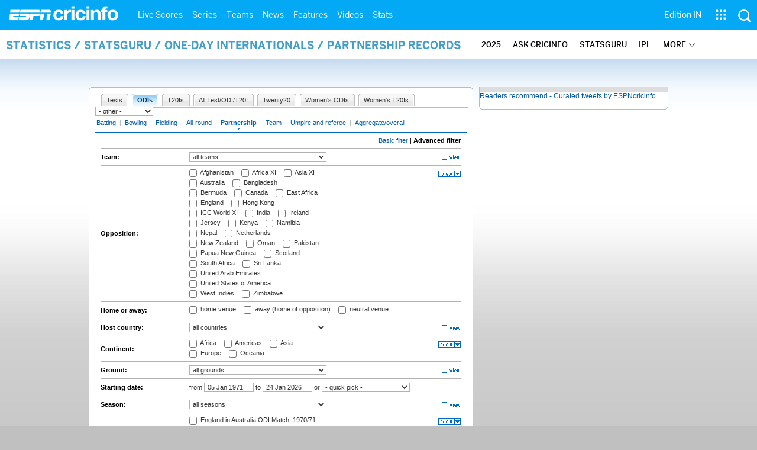

--- FILE ---
content_type: text/html; charset=UTF-8
request_url: https://stats.espncricinfo.com/ci/engine/stats/index.html?class=2;filter=advanced;filter_box=continent;filter_box=event;filter_box=final_type;filter_box=fow_type;filter_box=opposition;filter_box=series;type=fow
body_size: 36287
content:

<!DOCTYPE html PUBLIC "-//W3C//DTD XHTML 1.0 Transitional//EN" "http://www.w3.org/TR/xhtml1/DTD/xhtml1-transitional.dtd">
<!-- hostname: web01, edition-view: , country: unknown, cluster: www, created: 2026-01-26 00:33:39 -->
<html xmlns="http://www.w3.org/1999/xhtml" xmlns:fb="http://www.facebook.com/2008/fbml" xmlns:og="http://opengraphprotocol.org/schema/" xmlns:fb="http://developers.facebook.com/schema/" >
<head>
 <script type="text/javascript">var _sf_startpt=(new Date()).getTime()</script>
 <meta name="google-site-verification" content="ZxdgH3XglRg0Bsy-Ho2RnO3EE4nRs53FloLS6fkt_nc" />
 <meta
        name="viewport"
        content="width=device-width, initial-scale=1.0, maximum-scale=1.0, user-scalable=0"
      />
 <title>Statsguru | Searchable Cricket Statistics database  | ESPNcricinfo.com</title>
 <meta http-equiv="Content-Type" content="text/html;charset=utf-8" />
 <meta name="keywords" content="cricket stats, analysis" />

 
 <meta name="description" content="Find interactive analysis of cricket stats and records only on ESPNcricinfo.com. Choose a criteria and generate your own record tables." />
<!--[if IE 9]>
<script language="javascript" type="text/javascript">
function fnCreateJumpList(iScenario) {
fnClearJumpList();
window.external.msSiteModeCreateJumpList("Quick Links")
window.external.msSiteModeAddJumpListItem('ICC World Test Championship, 2025-2027', 'https://www.espncricinfo.com/ci/content/current/series/1472510.html', 'https://a.espncdn.com/espncricinfo/favicon.ico');window.external.msSiteModeAddJumpListItem('Women's Championship', 'https://www.espncricinfo.com/ci/content/current/series/1308225.html', 'https://a.espncdn.com/espncricinfo/favicon.ico');window.external.msSiteModeAddJumpListItem('Cricket World Cup League 2', 'https://www.espncricinfo.com/ci/content/current/series/1420525.html', 'https://a.espncdn.com/espncricinfo/favicon.ico');window.external.msSiteModeAddJumpListItem('Sheffield Shield', 'https://www.espncricinfo.com/ci/content/current/series/1495274.html', 'https://a.espncdn.com/espncricinfo/favicon.ico');window.external.msSiteModeAddJumpListItem('Ranji Trophy 2025/26', 'https://www.espncricinfo.com/ci/content/current/series/1492381.html', 'https://a.espncdn.com/espncricinfo/favicon.ico');window.external.msSiteModeAddJumpListItem('New Zealand vs West Indies', 'https://www.espncricinfo.com/ci/content/current/series/1491681.html', 'https://a.espncdn.com/espncricinfo/favicon.ico');window.external.msSiteModeAddJumpListItem('IPL 2026', 'https://www.espncricinfo.com/ci/content/current/series/1510719.html', 'https://a.espncdn.com/espncricinfo/favicon.ico');window.external.msSiteModeAddJumpListItem('WPL 2026', 'https://www.espncricinfo.com/ci/content/current/series/1510059.html', 'https://a.espncdn.com/espncricinfo/favicon.ico');window.external.msSiteModeAddJumpListItem('ILT20', 'https://www.espncricinfo.com/ci/content/current/series/1501317.html', 'https://a.espncdn.com/espncricinfo/favicon.ico');window.external.msSiteModeShowJumpList();
}
function fnClearJumpList() {
window.external.msSiteModeClearJumplist();
}
</script>

<meta name="msapplication-task" content="name=Live Scores;action-uri=https://www.espncricinfo.com/ci/engine/current/match/scores/live.html;icon-uri=https://a.espncdn.com/espncricinfo/favicon.ico"/>
<meta name="msapplication-task" content="name=Latest News;action-uri=https://www.espncricinfo.com/ci/content/current/story/news.html;icon-uri=https://a.espncdn.com/espncricinfo/favicon.ico"/>
<meta name="msapplication-task" content="name=Fixtures;action-uri=https://www.espncricinfo.com/ci/content/current/match/fixtures/index.html;icon-uri=https://a.espncdn.com/espncricinfo/favicon.ico"/>
<meta name="msapplication-task" content="name=Results;action-uri=https://www.espncricinfo.com/ci/engine/current/match/scores/recent.html;icon-uri=https://a.espncdn.com/espncricinfo/favicon.ico"/>
<meta name="msapplication-task" content="name=Photos;action-uri=https://www.espncricinfo.com/ci/content/current/image/index.html;icon-uri=https://a.espncdn.com/espncricinfo/favicon.ico"/>
<meta name="msapplication-task" content="name=Audio/Video;action-uri=https://www.espncricinfo.com/ci/content/video_audio/index.html;icon-uri=https://a.espncdn.com/espncricinfo/favicon.ico"/>
<script language="javascript" type="text/javascript">
        fnCreateJumpList(2);
</script>
<![endif]-->


 <meta name="robots" content="index, follow" />
 <meta name="googlebot" content="index, follow" />
 <meta property="og:type" content="article"/>
 <meta property="og:title" content=""/>
 
 <meta property="og:image" content="https://a.espncdn.com/i/espn/espn_logos/espncricinfo.png" />
 <link rel="image_src" href="https://a.espncdn.com/i/espn/espn_logos/espncricinfo.png" />

<link rel="shortcut icon" href="https://a.espncdn.com/espncricinfo/favicon.ico" />
<link rel="icon" type="image/png" href="https://a.espncdn.com/espncricinfo/favicon.png" />
<link rel="icon" type="image/gif" href="https://a.espncdn.com/espncricinfo/favicon.gif" />
<link rel="apple-touch-icon" href="https://a.espncdn.com/wireless/mw5/r1/images/bookmark-icons/espncricinfo_icon-57x57.min.png" />
<link rel="apple-touch-icon-precomposed" href="https://a.espncdn.com/wireless/mw5/r1/images/bookmark-icons/espncricinfo_icon-57x57.min.png">
<link rel="apple-touch-icon-precomposed" sizes="72x72" href="https://a.espncdn.com/wireless/mw5/r1/images/bookmark-icons/espncricinfo_icon-72x72.min.png">
<link rel="apple-touch-icon-precomposed" sizes="114x114" href="https://a.espncdn.com/wireless/mw5/r1/images/bookmark-icons/espncricinfo_icon-114x114.min.png">
<link rel="apple-touch-icon-precomposed" sizes="152x152" href="https://a.espncdn.com/wireless/mw5/r1/images/bookmark-icons/espncricinfo_icon-152x152.min.png">

<script language="javascript"  type="text/javascript">
    let isApp = false;
    if (window.CleverTap) {
        isApp = true;
    } else if (window.webkit && window.webkit.messageHandlers && window.webkit.messageHandlers.clevertap) {
        isApp = true;
    }

    window.injectScript = function(src, opts) {
        (function() {
        var script = document.createElement("script");
        script.type = "text/javascript";
        script.async = false;
        script.src = src;
        if(opts && typeof opts.id !== "undefined") script.id = opts.id;
        if(opts && typeof opts.async !== "undefined") script.async = opts.async;
        if(opts && typeof opts.defer !== "undefined") script.defer = opts.defer;
        var s = document.getElementsByTagName('script')[0];
        s.parentNode.insertBefore(script, s);
        })();
    };

    if (!isApp) {
        
            window.injectScript('https://dcf.espn.com/TWDC-DTCI/prod/Bootstrap.js');
        
    }
</script>

<meta property="fb:app_id" content="260890547115" />
<meta property="og:site_name" content="Cricinfo" />



 <meta property="og:title" content=""/>

 <!-- Cricinfo Global News RSS feed link -->
<link href="/rss/content/story/feeds/0.xml" rel="alternate" type="application/rss+xml" title="Global News RSS Feed" />
<link href="/rss/livescores.xml" rel="alternate" type="application/rss+xml" title="Cricinfo live scores RSS feed" />


<link rel="stylesheet" href="https://a.espncdn.com/combiner/c?css=fonts/bentonsans.css,fonts/bentonsansbold.css,fonts/bentonsanslight.css,fonts/bentonsansmedium.css,fonts/bentonsanscond.css,fonts/bentonsanscondbold.css,fonts/bentonsanscondmedium.css" type="text/css" media="screen" charset="utf-8">
<link rel="stylesheet" href="https://i.imgci.com/navigation/cricinfo/ci/assets/css/main_nav.css?v=1616584657" type="text/css" media="screen" charset="utf-8">
<link rel="stylesheet" href="https://i.imgci.com/navigation/cricinfo/ci/assets/css/sub_nav.css?v=1616584657" type="text/css" media="screen" charset="utf-8">
<link rel="stylesheet" type="text/css" href="https://i.imgci.com/navigation/cricinfo/ci/global.0.0.1.css?1602154871"/>

<script language="javascript" type="text/javascript">
	if(navigator.userAgent.indexOf('Linux') != -1) { 
		var linux = '/navigation/cricinfo/ci/global_linux.css?1602154873';
		var linuxcss=document.createElement("link");
		linuxcss.setAttribute("rel", "stylesheet");
		linuxcss.setAttribute("type", "text/css");
		linuxcss.setAttribute("href", linux);
		document.getElementsByTagName("head")[0].appendChild(linuxcss);
	}
</script>

 <script language="javascript" type="text/javascript" src="https://i.imgci.com/navigation/cricinfo/ci/jquery-1.7.2.min.js"></script>
 <script language="javascript" type="text/javascript" src="https://i.imgci.com/navigation/cricinfo/ci/default.js?1671195368"></script>

<script src="https://a.espncdn.com/combiner/c?js=jquery-1.7.1.js,plugins/jquery.metadata.js,plugins/jquery.pubsub.r5.js,plugins/ba-debug-0.4.js,espn.l10n.r12.js,espn.core.duo.r55.js,espn.storage.r6.js,espn.geo.r2.js"></script>

<link rel="stylesheet" href="https://a.espncdn.com/players/web-player-bundle/5.5.2/espn-web-player-bundle.css" />
<!-- VOD Shim starts -->

<script src="https://i.imgci.com/navigation/cricinfo/ci/assets/js/plugins/jquery-2.0.2.min.js"></script>
<script src="https://i.imgci.com/navigation/cricinfo/ci/assets/js/plugins/jquery.cookie-1.4.1.min.js"></script>
<script src="https://a.espncdn.com/players/web-player-bundle/5.5.2/espn-web-player-bundle.min.js"></script>
<script src="https://i.imgci.com/navigation/cricinfo/ci/videoplayer/dtciplayer.js?t=1"></script>
<!-- VOD Shim ends -->



<script language="javascript"  type="text/javascript">
	if (typeof $ === 'undefined'){	
		var $ = jQuery;
	}
	ord=Math.random()*10000000000000000;
	var ad_counter = 1;

	cqanswer = '99';
	location_country = 'unknown';
	location_cluster = 'www';
</script>

<script src="https://i.imgci.com/navigation/cricinfo/ci/assets/js/plugins/jquery.cookie-1.4.1.min.js"></script>

<style type="text/css">
.video-play-button{background: url(https://i.imgci.com/espncricinfo/video/play-icon.png) no-repeat left bottom;bottom: 10px;left: 10px;position: absolute;right: 0px;text-shadow: none;top: 0px;width: 100%;background-size: 50px auto;opacity: .6;color: transparent;cursor:pointer;}
.video-play-button:hover{opacity: 1;}
</style>
 <script type="text/javascript" language="javascript" src="https://i.imgci.com/navigation/cricinfo/statsguru.js?1357641468"></script>

<meta name="application-name" content="ESPNcricinfo"/>
<meta name="msapplication-TileColor" content="#266ab4"/>
<meta name="msapplication-TileImage" content="https://i.imgci.com/espncricinfo/6b245241-3938-499c-8c79-9b80f97bed96.png"/>



<script type='text/javascript'>
  window.s_account = "wdgespcricinfo,wdgespge";
  
</script>

<!-- Load GPT JavaScript library used by DFP -->
<script type="text/javascript">
  var googletag = googletag || {};
  googletag.cmd = googletag.cmd || [];
  (function() {
    var gads = document.createElement("script");
    gads.async = true;
    gads.type = "text/javascript";
    var useSSL = true;
    // var useSSL = "https:" == document.location.protocol;
    gads.src = (useSSL ? "https:" : "http:") + "//www.googletagservices.com/tag/js/gpt.js";
    var node =document.getElementsByTagName("script")[0];
    node.parentNode.insertBefore(gads, node);
   })();
</script>
<script type="text/javascript" src="https://a.espncdn.com/combiner/c?js=swfobject/2.2/swfobject.js?minify=false"></script>


<style>
.espni-ad-slot{line-height: 0;}
pre.gpt-debug{padding: 10px; background: burlywood;}
</style>

  <script type='text/javascript'> 
  var ad_setting = {"adtar":"","kvbrand":"ci","kvcluster":"www","kvnavtype":"stats","kvpt":"statsindex","kvsite":"stats","networkid":"21783347309","path":"/21783347309/espn.cricinfo.com/stats","sp":"cricinfo","template":"desktop","template_type":"non_responsive","tstAdTar":""}; var __GPTenabled = true; 
  window.espn = window.espn || {};
  window.espn.ads = window.espn.ads || {};
  window.espn.ads.config = window.espn.ads.config || {};
  window.espn.ads.config.level = "espn.cricinfo.com/stats";
  </script>

<style>.vjs-logolink.hide{display:none;}</style>

</head>
<body onLoad="return guruStart();"

 id="cric_old_template">




<section class="mainnav_wrap" id="mainnav_wrap">
	<div class="nav_inner" id="nav_inner">

		<div class="nav_btn" id="nav_btn">
			<span class="back-icon-svg">
				<svg version="1.1" id="Capa_1" xmlns="http://www.w3.org/2000/svg" xmlns:xlink="http://www.w3.org/1999/xlink" x="0px" y="0px" viewBox="0 0 31.494 31.494" style="enable-background:new 0 0 31.494 31.494;" xml:space="preserve"> <path style="fill:#FFFFFF;" d="M10.273,5.009c0.444-0.444,1.143-0.444,1.587,0c0.429,0.429,0.429,1.143,0,1.571l-8.047,8.047h26.554 c0.619,0,1.127,0.492,1.127,1.111c0,0.619-0.508,1.127-1.127,1.127H3.813l8.047,8.032c0.429,0.444,0.429,1.159,0,1.587 c-0.444,0.444-1.143,0.444-1.587,0l-9.952-9.952c-0.429-0.429-0.429-1.143,0-1.571L10.273,5.009z"/> <g> </g> <g> </g> <g> </g> <g> </g> <g> </g> <g> </g> <g> </g> <g> </g> <g> </g> <g> </g> <g> </g> <g> </g> <g> </g> <g> </g> <g> </g> </svg>
			</span>
		</div>

		<div class="ci_logo" id="ci_logo">
			
			<a href="/">
			
				 
				 <img src="https://www.espncricinfo.com/static/images/logo.png">
				 
				<span class="logo_txt">ESPN Cricinfo</span>
			</a>
		</div>

		<nav class="main_nav" id="main_nav" data-role="none">


			<ul class="nav_grp" id="nav_grp" data-role="none">

							<li class="nav_grpitm nav_live_scores">
								
								<a href="https://www.espncricinfo.com/live-cricket-score" name="&lpos=header_livescores">Live Scores</a>

								<div class="nav_grp_lvl1 main_nav_options dd_wrap">

									<ul class="sub_nav" data-role="none">

										<li class="sub_nav_item">
											<a href="https://www.espncricinfo.com/live-cricket-score" name="&lpos=header_livescores">Live Scores Home</a>
										</li>

										<li class="sub_nav_item">
											<a href="https://www.espncricinfo.com/live-cricket-match-schedule-fixtures" name="&lpos=header_livescores">Schedule</a>
										</li>

										<li class="sub_nav_item">
											<a href="https://www.espncricinfo.com/live-cricket-match-results" name="&lpos=header_livescores">Results</a>
										</li>

										<li class="sub_nav_item">
											<a href="https://www.espncricinfo.com/live-cricket-month-view" name="&lpos=header_livescores">Month view</a>
										</li>

										<li class="sub_nav_item">
											<a href="https://www.espncricinfo.com/ci/engine/series/index.html?view=season" name="&lpos=header_livescores">Season view</a>
										</li>

										<li class="sub_nav_item">
											<a href="https://www.espncricinfo.com/ci/engine/match/index.html?view=calendar" name="&lpos=header_livescores">International calendar</a>
										</li>

										<li class="sub_nav_item">
											<a href="https://www.espncricinfo.com/ci/engine/match/scores/desktop.html" name="&lpos=header_livescores">Desktop Scoreboard</a>
										</li>

									</ul>

								</div>
							</li>

							<li class="nav_grpitm nav_series">
								
								<a href="https://www.espncricinfo.com/cricket-fixtures" name="&lpos=header_series">Series</a>

								<div class="nav_grp_lvl1 main_nav_options dd_wrap">

									<ul class="sub_nav" data-role="none">

										<li class="sub_nav_item">
											<a href="https://www.espncricinfo.com/series/women-s-t20-world-cup-qualifier-2025-26-1515205" name="&lpos=header_series">Women's T20 World Cup QLF</a>
										</li>

										<li class="sub_nav_item">
											<a href="https://www.espncricinfo.com/series/women-s-premier-league-2025-26-1510059" name="&lpos=header_series">WPL 2026</a>
										</li>

										<li class="sub_nav_item">
											<a href="https://www.espncricinfo.com/series/men-s-under-19-world-cup-2025-26-1511849" name="&lpos=header_series">Under-19 World Cup</a>
										</li>

										<li class="sub_nav_item">
											<a href="https://www.espncricinfo.com/series/icc-men-s-t20-world-cup-2025-26-1502138" name="&lpos=header_series">Men's T20 World Cup 2026</a>
										</li>

										<li class="sub_nav_item">
											<a href="https://www.espncricinfo.com/series/new-zealand-in-india-2025-26-1490228" name="&lpos=header_series">India vs New Zealand</a>
										</li>

										<li class="sub_nav_item">
											<a href="https://www.espncricinfo.com/series/england-in-sri-lanka-2025-26-1507712" name="&lpos=header_series">Sri Lanka vs England</a>
										</li>

										<li class="sub_nav_item">
											<a href="https://www.espncricinfo.com/series/west-indies-in-south-africa-2025-26-1477604" name="&lpos=header_series">South Africa vs West Indies</a>
										</li>

										<li class="sub_nav_item">
											<a href="https://www.espncricinfo.com/series/big-bash-league-2025-26-1490534" name="&lpos=header_series">BBL 2025</a>
										</li>

										<li class="sub_nav_item">
											<a href="https://www.espncricinfo.com/series/sa20-2025-26-1494252" name="&lpos=header_series">SA20 2026</a>
										</li>

										<li class="sub_nav_item">
											<a href="https://www.espncricinfo.com/series/bangladesh-premier-league-2025-26-1516530" name="&lpos=header_series">BPL 2025</a>
										</li>

										<li class="sub_nav_item">
											<a href="https://www.espncricinfo.com/series/women-s-super-smash-2025-26-1499624" name="&lpos=header_series">Women's Super Smash</a>
										</li>

										<li class="sub_nav_item">
											<a href="https://www.espncricinfo.com/series/super-smash-2025-26-1499623" name="&lpos=header_series">Men's Super Smash</a>
										</li>

										<li class="sub_nav_item">
											<a href="https://www.espncricinfo.com/series/indian-premier-league-2025-26-1510719" name="&lpos=header_series">IPL 2026</a>
										</li>

										<li class="sub_nav_item">
											<a href="https://www.espncricinfo.com/series/vijay-hazare-trophy-2025-26-1492383" name="&lpos=header_series">Vijay Hazare Trophy</a>
										</li>

										<li class="sub_nav_item">
											<a href="https://www.espncricinfo.com/series/ranji-trophy-2025-26-1492381" name="&lpos=header_series">Ranji Trophy</a>
										</li>

										<li class="sub_nav_item">
											<a href="https://www.espncricinfo.com/series/sheffield-shield-2025-26-1495274" name="&lpos=header_series">Sheffield Shield</a>
										</li>

										<li class="sub_nav_item">
											<a href="https://www.espncricinfo.com/series/one-day-cup-aus-2025-26-1495275" name="&lpos=header_series">One-Day Cup (AUS)</a>
										</li>

										<li class="sub_nav_item">
											<a href="https://www.espncricinfo.com/series/csa-4-day-series-division-1-2025-26-1501055" name="&lpos=header_series">CSA 4-Day Div 1</a>
										</li>

										<li class="sub_nav_item">
											<a href="https://www.espncricinfo.com/series/csa-4-day-series-division-2-2025-26-1501056" name="&lpos=header_series">CSA 4-Day Div 2</a>
										</li>

										<li class="sub_nav_item">
											<a href="https://www.espncricinfo.com/series/major-league-tournament-2025-26-1511626/match-schedule-fixtures-and-results" name="&lpos=header_series">Major League (SL)</a>
										</li>

										<li class="sub_nav_item">
											<a href="https://www.espncricinfo.com/series/icc-world-test-championship-2025-2027-1472510" name="&lpos=header_series">Test Championship 2025-2027</a>
										</li>

										<li class="sub_nav_item">
											<a href="https://www.espncricinfo.com/series/icc-women-s-championship-2022-23-2025-1308225" name="&lpos=header_series">Women's Championship</a>
										</li>

										<li class="sub_nav_item">
											<a href="https://www.espncricinfo.com/series/icc-men-s-cricket-world-cup-league-2-2023-24-2027-1420525" name="&lpos=header_series">World Cup League 2</a>
										</li>

										<li class="sub_nav_item">
											<a href="https://www.espncricinfo.com/series/cwc-challenge-league-group-a-2024-2026-1451764" name="&lpos=header_series">CWC Challenge League Group A</a>
										</li>

										<li class="sub_nav_item">
											<a href="https://www.espncricinfo.com/series/cwc-challenge-league-group-b-2024-2026-1451884" name="&lpos=header_series">CWC Challenge League Group B</a>
										</li>

										<li class="sub_nav_item">
											<a href="https://www.espncricinfo.com/cricket-fixtures/#future" name="&lpos=header_series">-Future series-</a>
										</li>

										<li class="sub_nav_item">
											<a href="https://www.espncricinfo.com/ci/engine/series/index.html" name="&lpos=header_series">-Archives-</a>
										</li>

									</ul>

								</div>
							</li>

							<li class="nav_grpitm nav_teams">
								
								<a href="https://www.espncricinfo.com/team" name="&lpos=header_teams">Teams</a>

								<div class="nav_grp_lvl1 main_nav_options dd_wrap">

									<ul class="subnav_grp" data-role="none">

										<li class="subnav_grpitm">

											<ul class="sub_nav" data-role="none">

												<li class="sub_nav_item">
													<a href="https://www.espncricinfo.com/team/australia-2" name="&lpos=header_teams">Australia</a>
												</li>

												<li class="sub_nav_item">
													<a href="https://www.espncricinfo.com/team/afghanistan-40" name="&lpos=header_teams">Afghanistan</a>
												</li>

												<li class="sub_nav_item">
													<a href="https://www.espncricinfo.com/team/bangladesh-25" name="&lpos=header_teams">Bangladesh</a>
												</li>

												<li class="sub_nav_item">
													<a href="https://www.espncricinfo.com/team/canada-17" name="&lpos=header_teams">Canada</a>
												</li>

												<li class="sub_nav_item">
													<a href="https://www.espncricinfo.com/team/england-1" name="&lpos=header_teams">England</a>
												</li>

												<li class="sub_nav_item">
													<a href="https://www.espncricinfo.com/team/ireland-29" name="&lpos=header_teams">Ireland</a>
												</li>

												<li class="sub_nav_item">
													<a href="https://www.espncricinfo.com/team/india-6" name="&lpos=header_teams">India</a>
												</li>

												<li class="sub_nav_item">
													<a href="https://www.espncricinfo.com/team/namibia-28" name="&lpos=header_teams">Namibia</a>
												</li>

												<li class="sub_nav_item">
													<a href="https://www.espncricinfo.com/team/new-zealand-5" name="&lpos=header_teams">New Zealand</a>
												</li>

												<li class="sub_nav_item">
													<a href="https://www.espncricinfo.com/team/nepal-33" name="&lpos=header_teams">Nepal</a>
												</li>

												<li class="sub_nav_item">
													<a href="https://www.espncricinfo.com/team/pakistan-7" name="&lpos=header_teams">Pakistan</a>
												</li>

												<li class="sub_nav_item">
													<a href="https://www.espncricinfo.com/team/netherlands-15" name="&lpos=header_teams">Netherlands</a>
												</li>

												<li class="sub_nav_item">
													<a href="https://www.espncricinfo.com/team/south-africa-3" name="&lpos=header_teams">South Africa</a>
												</li>

												<li class="sub_nav_item">
													<a href="https://www.espncricinfo.com/team/oman-37" name="&lpos=header_teams">Oman</a>
												</li>

												<li class="sub_nav_item">
													<a href="https://www.espncricinfo.com/team/sri-lanka-8" name="&lpos=header_teams">Sri Lanka</a>
												</li>

												<li class="sub_nav_item">
													<a href="https://www.espncricinfo.com/team/scotland-30" name="&lpos=header_teams">Scotland</a>
												</li>

												<li class="sub_nav_item">
													<a href="https://www.espncricinfo.com/team/west-indies-4" name="&lpos=header_teams">West Indies</a>
												</li>

												<li class="sub_nav_item">
													<a href="https://www.espncricinfo.com/team/united-arab-emirates-27" name="&lpos=header_teams">UAE</a>
												</li>

												<li class="sub_nav_item">
													<a href="https://www.espncricinfo.com/team/zimbabwe-9" name="&lpos=header_teams">Zimbabwe</a>
												</li>

												<li class="sub_nav_item">
													<a href="https://www.espncricinfo.com/team/united-states-of-america-11" name="&lpos=header_teams">USA</a>
												</li>

											</ul>
										</li>

									</ul>

								</div>
							</li>

							<li class="nav_grpitm nav_news">
								
								<a href="https://www.espncricinfo.com/cricket-news" name="&lpos=header_news">News</a>

								<div class="nav_grp_lvl1 main_nav_options dd_wrap">

									<ul class="subnav_grp" data-role="none">

										<li class="subnav_grpitm">

											<ul class="sub_nav" data-role="none">

												<li class="sub_nav_item">
													<a href="https://www.espncricinfo.com/cricket-news" name="&lpos=header_news">News Home</a>
												</li>

												<li class="sub_nav_item">
													<a href="https://www.espncricinfo.com/cricket-news/the-future-of-odis-39" name="&lpos=header_news">Future of ODIs</a>
												</li>

												<li class="sub_nav_item">
													<a href="https://www.espncricinfo.com/cricket-news/ball-tampering-25" name="&lpos=header_news">Ball-tampering</a>
												</li>

												<li class="sub_nav_item">
													<a href="https://www.espncricinfo.com/cricket-news/technology-in-cricket-18" name="&lpos=header_news">Technology in cricket</a>
												</li>

												<li class="sub_nav_item">
													<a href="https://www.espncricinfo.com/cricket-news/racism-99" name="&lpos=header_news">Racism</a>
												</li>

												<li class="sub_nav_item">
													<a href="https://www.espncricinfo.com/cricket-news/run-out-controversies-325" name="&lpos=header_news">Run-out controversies</a>
												</li>

												<li class="sub_nav_item">
													<a href="https://www.espncricinfo.com/cricket-news/corruption-in-cricket-4" name="&lpos=header_news">Corruption</a>
												</li>

											</ul>
										</li>

									</ul>

								</div>
							</li>

							<li class="nav_grpitm nav_features">
								
								<a href="https://www.espncricinfo.com/cricket-features" name="&lpos=header_features">Features</a>

								<div class="nav_grp_lvl1 main_nav_options dd_wrap">

									<ul class="subnav_grp" data-role="none">

										<li class="subnav_grpitm">

											<ul class="sub_nav" data-role="none">

												<li class="sub_nav_item">
													<a href="https://www.espncricinfo.com/cricket-features" name="&lpos=header_features">Features Home</a>
												</li>

												<li class="sub_nav_item">
													<a href="https://www.espncricinfo.com/on-this-day/cricket-events" name="&lpos=header_features">On this day</a>
												</li>

												<li class="sub_nav_item">
													<a href="https://www.espncricinfo.com/espncricinfo-writers-index" name="&lpos=header_features">Writers</a>
												</li>

												<li class="sub_nav_item">
													<a href="https://www.espncricinfo.com/webstories" name="&lpos=header_features">Web stories</a>
												</li>

												<li class="sub_nav_item">
													<a href="https://www.espncricinfo.com/gallery" name="&lpos=header_features">Photo galleries</a>
												</li>

												<li class="sub_nav_item">
													<a href="https://www.espncricinfo.com/cricinfo-30-years" name="&lpos=header_features">Cricinfo 30 years</a>
												</li>

												<li class="sub_nav_item">
													<a href="https://www.thecricketmonthly.com/" target="_blank" name="&lpos=header_features">The Cricket Monthly</a>
												</li>

											</ul>
										</li>

									</ul>

								</div>
							</li>

							<li class="nav_grpitm nav_videos">
								
								<a href="https://www.espncricinfo.com/cricket-videos/" name="&lpos=header_videos">Videos</a>

								<div class="nav_grp_lvl1 main_nav_options dd_wrap">

									<ul class="subnav_grp" data-role="none">

										<li class="subnav_grpitm">

											<ul class="sub_nav" data-role="none">

												<li class="sub_nav_item">
													<a href="https://www.espncricinfo.com/cricket-videos/genre/the-dhoni-legacy-304" name="&lpos=header_videos">The Dhoni Legacy</a>
												</li>

												<li class="sub_nav_item">
													<a href="https://www.espncricinfo.com/cricket-videos/genre/cricinformed-299" name="&lpos=header_videos">Cricinformed</a>
												</li>

												<li class="sub_nav_item">
													<a href="https://www.espncricinfo.com/cricket-videos/genre/time-out-221" name="&lpos=header_videos">Time Out English</a>
												</li>

												<li class="sub_nav_item">
													<a href="https://www.espncricinfo.com/cricket-videos/genre/match-day-hindi-281" name="&lpos=header_videos">Time Out Hindi</a>
												</li>

												<li class="sub_nav_item">
													<a href="https://www.espncricinfo.com/cricket-videos/genre/kya-khoya-kya-paaya-292" name="&lpos=header_videos">Kya Khoya Kya Paaya</a>
												</li>

												<li class="sub_nav_item">
													<a href="https://www.espncricinfo.com/cricket-videos/genre/haan-ya-naa-247" name="&lpos=header_videos">Haan Ya Naa</a>
												</li>

												<li class="sub_nav_item">
													<a href="https://www.espncricinfo.com/cricket-videos/genre/25-questions-191" name="&lpos=header_videos">25 Questions</a>
												</li>

												<li class="sub_nav_item">
													<a href="https://www.espncricinfo.com/cricket-videos/genre/news-and-analysis-34" name="&lpos=header_videos">News and Analysis</a>
												</li>

												<li class="sub_nav_item">
													<a href="https://www.espncricinfo.com/cricket-videos/genre/interviews-9" name="&lpos=header_videos">Interviews</a>
												</li>

												<li class="sub_nav_item">
													<a href="https://www.espncricinfo.com/cricket-videos/genre/features-46" name="&lpos=header_videos">Features</a>
												</li>

												<li class="sub_nav_item">
													<a href="https://www.espncricinfo.com/cricket-videos/genre/press-conference-2" name="&lpos=header_videos">Press Conference</a>
												</li>

												<li class="sub_nav_item">
													<a href="https://www.espncricinfo.com/cricket-videos/genre/ravi-raunak-277" name="&lpos=header_videos">Ravi & Raunak</a>
												</li>

												<li class="sub_nav_item">
													<a href="https://www.espncricinfo.com/cricket-videos/genre/politeenquiries-119" name="&lpos=header_videos">Polite Enquiries</a>
												</li>

												<li class="sub_nav_item">
													<a href="https://www.espncricinfo.com/cricket-videos/genre/run-order-166" name="&lpos=header_videos">Run Order</a>
												</li>

												<li class="sub_nav_item">
													<a href="https://www.espncricinfo.com/cricket-videos/genre/newsroom-218" name="&lpos=header_videos">Newsroom</a>
												</li>

												<li class="sub_nav_item">
													<a href="https://www.espncricinfo.com/cricket-videos/genre/highlights-37" name="&lpos=header_videos">Highlights</a>
												</li>

												<li class="sub_nav_item">
													<a href="https://www.youtube.com/ESPNCricinfo" target="_blank" name="&lpos=header_videos">YouTube</a>
												</li>

											</ul>
										</li>

									</ul>

								</div>
							</li>

							<li class="nav_grpitm nav_stats">
								
								<a href="https://www.espncricinfo.com/records" name="&lpos=header_stats">Stats</a>

								<div class="nav_grp_lvl1 main_nav_options dd_wrap">

									<ul class="sub_nav" data-role="none">

										<li class="sub_nav_item">
											<a href="https://www.espncricinfo.com/records" name="&lpos=header_stats">Stats home</a>
										</li>

										<li class="sub_nav_item">
											<a href="https://www.espncricinfo.com/ask" name="&lpos=header_stats">AskCricinfo</a>
										</li>

										<li class="sub_nav_item">
											<a href="https://stats.espncricinfo.com/ci/engine/stats/index.html" name="&lpos=header_stats">Statsguru</a>
										</li>

										<li class="sub_nav_item">
											<a href="https://www.espncricinfo.com/genre/superstats-706" name="&lpos=header_stats">SuperStats</a>
										</li>

										<li class="sub_nav_item">
											<a href="https://www.espncricinfo.com/records/year/2025-2025" name="&lpos=header_stats">2025 records</a>
										</li>

										<li class="sub_nav_item">
											<a href="https://www.espncricinfo.com/records/year/2024-2024" name="&lpos=header_stats">2024 records</a>
										</li>

										<li class="sub_nav_item">
											<a href="https://www.espncricinfo.com/records" name="&lpos=header_stats">All records</a>
										</li>

										<li class="sub_nav_item">
											<a href="https://www.espncricinfo.com/cricketers" name="&lpos=header_stats">Players</a>
										</li>

										<li class="sub_nav_item">
											<a href="https://www.espncricinfo.com/cricket-grounds" name="&lpos=header_stats">Grounds</a>
										</li>

										<li class="sub_nav_item">
											<a href="https://www.espncricinfo.com/rankings/icc-team-ranking" name="&lpos=header_stats">Rankings</a>
										</li>

									</ul>

								</div>
							</li>


			</ul>
			<ul class="nav_grp nav_grp_right" data-role="none">
				<!-- Right side section starts -->
				<li class="nav_grpitm nav_editions" id="edition_grp">
					<a href="#" name="&lpos=header_editions">Edition IN</a>
					 <div class="nav_grp_lvl1 dd_wrap" >
						 <ul class="subnav_grp" data-role="none">
							 <li class="subnav_grpitm">
								 <ul class="sub_nav" data-role="none">
									 <li class="sub_nav_item"><a data-hover="Africa" data-edition="espncricinfo-en-za" class="nav-link dropdown-item " target="_self" rel="" href="#">Africa</a></li>
									 <li class="sub_nav_item"><a data-hover="Bangladesh" data-edition="espncricinfo-en-bd" class="nav-link dropdown-item " target="_self" rel="" href="#">Bangladesh</a></li>
									 <li class="sub_nav_item"><a data-hover="New Zealand" data-edition="espncricinfo-en-nz" class="nav-link dropdown-item " target="_self" rel="" href="#">New Zealand</a></li>
									 <li class="sub_nav_item"><a data-hover="Sri Lanka" class="nav-link dropdown-item " data-edition="espncricinfo-en-lk" target="_self" rel="" href="#">Sri Lanka</a></li>
									 <li class="sub_nav_item"><a data-hover="United States" data-edition="espncricinfo-en-us" class="nav-link dropdown-item " target="_self" rel="" href="#">United States</a></li>
								 </ul>
							 </li>
							 <li class="subnav_grpitm">
								 <ul class="sub_nav" data-role="none">
									 <li class="sub_nav_item"><a data-hover="Australia" data-edition="espncricinfo-en-au" class="nav-link dropdown-item " target="_self" rel="" href="#">Australia</a></li>
									 <li class="sub_nav_item"><a data-hover="India" data-edition="espncricinfo-en-in" class="nav-link dropdown-item  dropdown-item-selected  active" target="_self" rel="" href="#">India</a></li>
									 <li class="sub_nav_item"><a data-hover="Pakistan" data-edition="espncricinfo-en-pk" class="nav-link dropdown-item " target="_self" rel="" href="#">Pakistan</a></li>
									 <li class="sub_nav_item"><a data-hover="United Kingdom" data-edition="espncricinfo-en-uk" class="nav-link dropdown-item " target="_self" rel="" href="#">United Kingdom</a></li>
									 <li class="sub_nav_item"><a data-hover="Global" class="nav-link dropdown-item " data-edition="espncricinfo-en-ww" target="_self" rel="" href="#">Global</a></li>
								 </ul>
							 </li>
						 </ul>
				 
					 </div>
				 </li>
				 <li class="nav_grpitm nav_more_item">
					<div class="nav_grpico">
						<a href="#" class="sp nav_more_img" name="&lpos=header_editions"></a>
					</div>
					<div class="nav_grp_lvl1 dd_wrap">
						<ul class="nav_grp_more_ftr" >
							<li class="sub_nav_item">
								<a href="https://www.espncricinfo.com/wisdenalmanack/content/story/almanack" data-hover="" class="featured-link" target="_blank" rel="noopener noreferrer">
									<img src="https://a.espncdn.com/redesign/assets/img/logos/wisden.png" alt="" class="img">
									<span class="link-label">Wisden Almanack</span>
								</a>
								<span class="external-icon-svg">
									<svg xmlns="http://www.w3.org/2000/svg" xmlns:xlink="http://www.w3.org/1999/xlink" viewBox="0 0 24 24" version="1.1">
										<g id="surface23881170">
										<rect x="0" y="0" width="24" height="24" style="fill:rgb(100%,100%,100%);fill-opacity:1;stroke:none;"/>
										<path style=" stroke:none;fill-rule:nonzero;fill:rgb(28.235295%,28.627452%,29.019609%);fill-opacity:1;" d="M 20.734375 2.492188 C 20.707031 2.492188 20.679688 2.496094 20.652344 2.5 L 13.75 2.5 C 13.480469 2.496094 13.226562 2.636719 13.089844 2.871094 C 12.957031 3.105469 12.957031 3.394531 13.089844 3.628906 C 13.226562 3.863281 13.480469 4.003906 13.75 4 L 18.9375 4 L 11.21875 11.71875 C 11.023438 11.90625 10.945312 12.1875 11.011719 12.449219 C 11.082031 12.710938 11.289062 12.917969 11.550781 12.988281 C 11.8125 13.054688 12.09375 12.976562 12.28125 12.78125 L 20 5.0625 L 20 10.25 C 19.996094 10.519531 20.136719 10.773438 20.371094 10.910156 C 20.605469 11.042969 20.894531 11.042969 21.128906 10.910156 C 21.363281 10.773438 21.503906 10.519531 21.5 10.25 L 21.5 3.34375 C 21.53125 3.125 21.460938 2.90625 21.316406 2.742188 C 21.167969 2.578125 20.957031 2.488281 20.734375 2.492188 Z M 6.25 4 C 4.1875 4 2.5 5.6875 2.5 7.75 L 2.5 17.75 C 2.5 19.8125 4.1875 21.5 6.25 21.5 L 16.25 21.5 C 18.3125 21.5 20 19.8125 20 17.75 L 20 12.75 C 20.003906 12.480469 19.863281 12.226562 19.628906 12.089844 C 19.394531 11.957031 19.105469 11.957031 18.871094 12.089844 C 18.636719 12.226562 18.496094 12.480469 18.5 12.75 L 18.5 17.75 C 18.5 19 17.5 20 16.25 20 L 6.25 20 C 5 20 4 19 4 17.75 L 4 7.75 C 4 6.5 5 5.5 6.25 5.5 L 11.25 5.5 C 11.519531 5.503906 11.773438 5.363281 11.910156 5.128906 C 12.042969 4.894531 12.042969 4.605469 11.910156 4.371094 C 11.773438 4.136719 11.519531 3.996094 11.25 4 Z M 6.25 4 "/>
										</g>
									</svg>
								</span>

							</li>
							<li class="sub_nav_item">
								<a href="https://www.espn.in" data-hover="" class="featured-link" target="_blank" rel="noopener noreferrer">
									<img src="https://a.espncdn.com/redesign/assets/img/logos/espn-logo-cric.png" alt="" class="img">
									<span class="link-label">ESPN.in</span>
								</a>
								<span class="external-icon-svg">
									<svg xmlns="http://www.w3.org/2000/svg" xmlns:xlink="http://www.w3.org/1999/xlink" viewBox="0 0 24 24" version="1.1">
										<g id="surface23881170">
										<rect x="0" y="0" width="24" height="24" style="fill:rgb(100%,100%,100%);fill-opacity:1;stroke:none;"/>
										<path style=" stroke:none;fill-rule:nonzero;fill:rgb(28.235295%,28.627452%,29.019609%);fill-opacity:1;" d="M 20.734375 2.492188 C 20.707031 2.492188 20.679688 2.496094 20.652344 2.5 L 13.75 2.5 C 13.480469 2.496094 13.226562 2.636719 13.089844 2.871094 C 12.957031 3.105469 12.957031 3.394531 13.089844 3.628906 C 13.226562 3.863281 13.480469 4.003906 13.75 4 L 18.9375 4 L 11.21875 11.71875 C 11.023438 11.90625 10.945312 12.1875 11.011719 12.449219 C 11.082031 12.710938 11.289062 12.917969 11.550781 12.988281 C 11.8125 13.054688 12.09375 12.976562 12.28125 12.78125 L 20 5.0625 L 20 10.25 C 19.996094 10.519531 20.136719 10.773438 20.371094 10.910156 C 20.605469 11.042969 20.894531 11.042969 21.128906 10.910156 C 21.363281 10.773438 21.503906 10.519531 21.5 10.25 L 21.5 3.34375 C 21.53125 3.125 21.460938 2.90625 21.316406 2.742188 C 21.167969 2.578125 20.957031 2.488281 20.734375 2.492188 Z M 6.25 4 C 4.1875 4 2.5 5.6875 2.5 7.75 L 2.5 17.75 C 2.5 19.8125 4.1875 21.5 6.25 21.5 L 16.25 21.5 C 18.3125 21.5 20 19.8125 20 17.75 L 20 12.75 C 20.003906 12.480469 19.863281 12.226562 19.628906 12.089844 C 19.394531 11.957031 19.105469 11.957031 18.871094 12.089844 C 18.636719 12.226562 18.496094 12.480469 18.5 12.75 L 18.5 17.75 C 18.5 19 17.5 20 16.25 20 L 6.25 20 C 5 20 4 19 4 17.75 L 4 7.75 C 4 6.5 5 5.5 6.25 5.5 L 11.25 5.5 C 11.519531 5.503906 11.773438 5.363281 11.910156 5.128906 C 12.042969 4.894531 12.042969 4.605469 11.910156 4.371094 C 11.773438 4.136719 11.519531 3.996094 11.25 4 Z M 6.25 4 "/>
										</g>
									</svg>
								</span>

							</li>
						</ul>

						<div class="nav_grp_footer">
							<a href="https://submit.espncricinfo.com/ci/content/submit/forms/feedback.html" data-hover="Feedback" class="footer-link" target="_parent" rel="">Feedback</a>
							<a href="https://www.espncricinfo.com/ci/content/page/866033.html" data-hover="Sitemap" class="footer-link" target="_parent" rel="">Sitemap</a>
							<a href="https://www.espncricinfo.com/ci/content/page/156066.html" data-hover="About us" class="footer-link" target="_parent" rel="">About us</a>
							<a href="https://www.espncricinfo.com/ci/content/page/156050.html" data-hover="Contact us" class="footer-link" target="_parent" rel="">Contact us</a>
							<a href="https://india.disneycareers.com/en/search-jobs/advanced-search" data-hover="Careers" class="footer-link" target="_parent" rel="">Careers</a>
							<a href="https://www.nielsen.com/us/en/legal/privacy-statement/digital-measurement" data-hover="About Nielsen Measurement" class="footer-link" target="_parent" rel="">About Nielsen Measurement</a>
						</div>
					</div>
				</li>

				
				<li class="nav_grpitm nav_grp_srch" id="nav_serach_logo">
					<div class="nav_grpico">
						<span class="sp sp_srch1"></span>
						<span class="nav_txt">Search</span>
					</div>
					<div class="nav_search_form" id="nav_search">
						<form class="search-form" id="cric_search">
							<input type="text" placeholder="Search Series, Teams or Players..." name="q" spellcheck="false" autocomplete="off">
							<button type="submit"><i class="sp icon-search"></i>
							</button>
						</form>
					</div>
				</li>

			</ul>

		</nav>

	</div>
</section>
<section class="mainnav_wrap_small" id="mainnav_wrap_small"  data-role="none">
<!-- place holder for mobile navigation -->
	<div class="nav_mask" id="nav_mask"></div>
</section>



<nav class="mobile-navbar">
   <ul class="navbar-nav">
      <li class="nav-item">
         <a class="nav-link" href="https://www.espncricinfo.com/">
            <div><i class="espn-icon icon-home-outline-after"></i><span class="label">Home</span></div>
         </a>
      </li>
      <li class="nav-item">
         <a class="nav-link" href="https://www.espncricinfo.com/live-cricket-score">
            <div><i class="espn-icon icon-cricket-outline-after"></i><span class="label">Matches</span></div>
         </a>
      </li>
      <li class="nav-item">
         <a class="nav-link" href="https://www.espncricinfo.com/?tab=series">
            <div><i class="espn-icon icon-games-outline-after"></i><span class="label">Series</span></div>
         </a>
      </li>
			<li class="nav-item">
				<a class="nav-link" href="https://www.espncricinfo.com/video">
					<div><i class="espn-icon icon-play02-outline-after"></i><span class="label d-block">Video</span></div>
				</a>
			</li>
      <li class="nav-item">
         <a class="nav-link" href="https://www.espncricinfo.com/cricket-news">
            <div><i class="espn-icon icon-gear-outline-after"></i><span class="label">News</span></div>
         </a>
      </li>
   </ul>
</nav>

<script src="https://i.imgci.com/navigation/cricinfo/ci/assets/js/plugins/jquery-2.0.2.min.js"></script>
<script src="https://i.imgci.com/navigation/cricinfo/ci/assets/js/plugins/jquery.cookie-1.4.1.min.js"></script>
<script>
$(document).ready(function() {
	$('#nav_serach_logo').on('click', function(e) {
		e.stopPropagation();
		$('#nav_search').show();
	});

	$(document).click(function(){
		$('#nav_search').hide();
	});

	function handleSarch() {
		var searchURL = "https://search.espncricinfo.com/ci/content/site/search.html?search=";
		var searchVal = $('#cric_search input').val();
		if(searchVal.length > 0) {
			searchURL = searchURL +  searchVal;
			document.location = searchURL;
		}
	};

	$('#cric_search').on('submit', function(e) {
		e.preventDefault();
		handleSarch();
	});

	$(".back-icon-svg").on("click", function(e) {
		window.history.back();
	})

	document.querySelectorAll('.main_nav_options').forEach(options => {
    const links = options.querySelectorAll('.sub_nav_item')
		if (links.length > 6) {
			options.classList.add('dbl_cols');
		}
	})

});
		</script>




<!--  <div id="ciHomeMastContainer">


 </div> -->


	   <div class="subnav-wrap sub-nav  ">
        <div class="row">
          <div class="large-20 sub-nav-wrap" id="sub-nav-wrap">

            <div class="icc-home">
				<a href="/records">
Statistics / Statsguru / One-Day Internationals / Partnership records
				</a>
	        </div>


            <ul class="subnav_tier1 subnav-item-wrap" id="subnav_tier1" data-role="none">

                <li ><a name="&lpos=quicklink_2025" href="/records/year/2025-2025">2025</a>

                </li>

                <li ><a name="&lpos=quicklink_Ask Cricinfo" href="/ask">Ask Cricinfo</a>

                </li>

                <li ><a name="&lpos=quicklink_Statsguru" href="https://stats.espncricinfo.com/ci/engine/stats/index.html">Statsguru</a>

                </li>

                <li ><a name="&lpos=quicklink_IPL" href="/records/trophy/indian-premier-league-117">IPL</a>

                </li>

                <li ><a name="&lpos=quicklink_World Cup" href="/records/trophy/world-cup-12">World Cup</a>

                </li>

                <li ><a name="&lpos=quicklink_WPL" href="/records/trophy/women-s-premier-league-988">WPL</a>

                </li>

                <li ><a name="&lpos=quicklink_Champions Trophy" href="/records/trophy/icc-champions-trophy-icc-knockout-44">Champions Trophy</a>

                </li>

                <li ><a name="&lpos=quicklink_T20 WC (M)" href="/records/trophy/icc-men-s-t20-world-cup-89">T20 WC (M)</a>

                </li>

                <li ><a name="&lpos=quicklink_BBL" href="/records/trophy/big-bash-league-158">BBL</a>

                </li>

                <li ><a name="&lpos=quicklink_Men's 100" href="/records/trophy/the-hundred-men-s-competition-826">Men's 100</a>

                </li>

                <li ><a name="&lpos=quicklink_PSL" href="/records/trophy/pakistan-super-league-205">PSL</a>

                </li>

                <li ><a name="&lpos=quicklink_CPL" href="/records/trophy/caribbean-premier-league-748">CPL</a>

                </li>

                <li ><a name="&lpos=quicklink_Blast" href="/records/trophy/twenty20-cup-england-113">Blast</a>

                </li>

                <li ><a name="&lpos=quicklink_BPL" href="/records/trophy/bangladesh-premier-league-159">BPL</a>

                </li>

                <li ><a name="&lpos=quicklink_LPL" href="/records/trophy/lanka-premier-league-865">LPL</a>

                </li>

                <li ><a name="&lpos=quicklink_SA20" href="/records/trophy/sa20-987">SA20</a>

                </li>

                <li ><a name="&lpos=quicklink_ILT20" href="/records/trophy/international-league-t20-946">ILT20</a>

                </li>

                <li ><a name="&lpos=quicklink_100 (M)" href="/records/trophy/the-hundred-men-s-competition-826">100 (M)</a>

                </li>

                <li ><a name="&lpos=quicklink_World Cup (W)" href="/records/trophy/women-s-world-cup-68">World Cup (W)</a>

                </li>

                <li ><a name="&lpos=quicklink_T20 WC (W)" href="/records/trophy/icc-women-s-t20-world-cup-136">T20 WC (W)</a>

                </li>

                <li ><a name="&lpos=quicklink_WBBL" href="/records/trophy/women-s-big-bash-league-720">WBBL</a>

                </li>

                <li ><a name="&lpos=quicklink_Women's 100" href="/records/trophy/the-hundred-women-s-competition-834">Women's 100</a>

                </li>

                <li ><a name="&lpos=quicklink_U-19 WC" href="/records/trophy/under-19s-world-cup-109">U-19 WC</a>

                </li>

            </ul>

            </div>
          </div>
        </div>




    <div id="ciHomeLeaderboard">
        <div class="bnrHldr" style="margin-bottom:8px;" align="center">
<div class="espni-ad-slot ad-banner" data-slot-type="banner" data-kvpos="top"></div>
        </div>
    </div>
<div id="ciHomeContent">
    <div id="ciMainContainer">
  <div id="ciHomeContentlhs">
<div class="seriesSpncr" align="center" style="margin-bottom: 10px;height:auto; padding:0;text-align: center;" >

<div class="espni-ad-slot ad-panel" data-slot-type="longstrip" data-kvpos=""></div>

</div>
   <!-- START 650 AREA --><div class="pnl650T"></div>
	<div class="pnl650M" style="width:630px; padding:5px 9px 5px 9px;">
<table width="100%" border="0" cellspacing="0" cellpadding="0"
 style="border-collapse:collapse; border:1px solid #0068C3; font-size:11px;">
<form action="" style="margin:0px; padding:0px;">
 <div class="srstabHldr" style="width:630px;font-size:11px;margin-bottom:5px;">
 	<ul id="statsTab" class="gryTab">

  <li class="" >
   <a href="/ci/engine/stats/index.html?class=1;filter=advanced;filter_box=continent;filter_box=event;filter_box=final_type;filter_box=fow_type;filter_box=opposition;filter_box=series;type=fow">Tests</a>
  </li>
  <li class="current" >
   <a href="/ci/engine/stats/index.html?class=2;filter=advanced;filter_box=continent;filter_box=event;filter_box=final_type;filter_box=fow_type;filter_box=opposition;filter_box=series;type=fow">ODIs</a>
  </li>
  <li class="" >
   <a href="/ci/engine/stats/index.html?class=3;filter=advanced;filter_box=continent;filter_box=event;filter_box=final_type;filter_box=fow_type;filter_box=opposition;filter_box=series;type=fow">T20Is</a>
  </li>
  <li class="" >
   <a href="/ci/engine/stats/index.html?class=11;filter=advanced;filter_box=continent;filter_box=event;filter_box=final_type;filter_box=fow_type;filter_box=opposition;filter_box=series;type=fow">All Test/ODI/T20I</a>
  </li>
  <li class="" >
   <a href="/ci/engine/stats/index.html?class=6;filter=advanced;filter_box=continent;filter_box=event;filter_box=final_type;filter_box=fow_type;filter_box=opposition;filter_box=series;type=fow">Twenty20</a>
  </li>
  <li class="" >
   <a href="/ci/engine/stats/index.html?class=9;filter=advanced;filter_box=continent;filter_box=event;filter_box=final_type;filter_box=fow_type;filter_box=opposition;filter_box=series;type=fow">Women's ODIs</a>
  </li>
  <li class="" >
   <a href="/ci/engine/stats/index.html?class=10;filter=advanced;filter_box=continent;filter_box=event;filter_box=final_type;filter_box=fow_type;filter_box=opposition;filter_box=series;type=fow">Women's T20Is</a>
  </li>
</ul>
    <select name="classselect" class="guruDropdown" size="1" onChange="javascript:location=this.form.classselect.options[this.form.classselect.selectedIndex].value;" style="vertical-align: middle">
     <option value="" selected>- other -</option>
     <option value="/ci/engine/stats/index.html?class=8;filter=advanced;filter_box=continent;filter_box=event;filter_box=final_type;filter_box=fow_type;filter_box=opposition;filter_box=series;type=fow">Women's Tests</option>
     <option value="/ci/engine/stats/index.html?class=23;filter=advanced;filter_box=continent;filter_box=event;filter_box=final_type;filter_box=fow_type;filter_box=opposition;filter_box=series;type=fow">Women's T20</option>
     <option value="/ci/engine/stats/index.html?class=20;filter=advanced;filter_box=continent;filter_box=event;filter_box=final_type;filter_box=fow_type;filter_box=opposition;filter_box=series;type=fow">Youth Tests</option>
     <option value="/ci/engine/stats/index.html?class=21;filter=advanced;filter_box=continent;filter_box=event;filter_box=final_type;filter_box=fow_type;filter_box=opposition;filter_box=series;type=fow">Youth ODIs</option>
     <option value="/ci/engine/stats/index.html?class=22;filter=advanced;filter_box=continent;filter_box=event;filter_box=final_type;filter_box=fow_type;filter_box=opposition;filter_box=series;type=fow">Youth T20Is</option>
    </select>
	</div>
</form>
<div class="guruNav" style="padding-top:0px;">
<a href="/ci/engine/stats/index.html?class=2;filter=advanced;filter_box=continent;filter_box=event;filter_box=final_type;filter_box=fow_type;filter_box=opposition;filter_box=series;type=batting" class="inactive">Batting</a> | <a href="/ci/engine/stats/index.html?class=2;filter=advanced;filter_box=continent;filter_box=event;filter_box=final_type;filter_box=fow_type;filter_box=opposition;filter_box=series;type=bowling" class="inactive">Bowling</a> | <a href="/ci/engine/stats/index.html?class=2;filter=advanced;filter_box=continent;filter_box=event;filter_box=final_type;filter_box=fow_type;filter_box=opposition;filter_box=series;type=fielding" class="inactive">Fielding</a> | <a href="/ci/engine/stats/index.html?class=2;filter=advanced;filter_box=continent;filter_box=event;filter_box=final_type;filter_box=fow_type;filter_box=opposition;filter_box=series;type=allround" class="inactive">All-round</a> | <a href="/ci/engine/stats/index.html?class=2;filter=advanced;filter_box=continent;filter_box=event;filter_box=final_type;filter_box=fow_type;filter_box=opposition;filter_box=series;type=fow" class="active">Partnership</a> | <a href="/ci/engine/stats/index.html?class=2;filter=advanced;filter_box=continent;filter_box=event;filter_box=final_type;filter_box=fow_type;filter_box=opposition;filter_box=series;type=team" class="inactive">Team</a> | <a href="/ci/engine/stats/index.html?class=2;filter=advanced;filter_box=continent;filter_box=event;filter_box=final_type;filter_box=fow_type;filter_box=opposition;filter_box=series;type=official" class="inactive">Umpire and referee</a> | <a href="/ci/engine/stats/index.html?class=2;filter=advanced;filter_box=continent;filter_box=event;filter_box=final_type;filter_box=fow_type;filter_box=opposition;filter_box=series;type=aggregate" class="inactive">Aggregate/overall</a></div>
  <tr>
  <td colspan="">

   <table cellpadding="0" cellspacing="0" width="100%" border="0">
    <tr>
     <td rowspan=3 width=9></td>
     <td width=600></td>
     <td rowspan=3 width=9></td>
    </tr>
    <tr>
     <td>
<form name="gurumenu" method="GET" action="" enctype="application/x-www-form-urlencoded" style="margin: 0; padding: 0;">
<table cellpadding="0" cellspacing="0" border="0" width="100%">
<tr>
 <td width=150></td>
 <td width=450></td>
</tr>
<tr style="height:27px; text-align:right; vertical-align:middle;">
 <td colspan=2 style="border-bottom:1px solid #b2b2b2;">
  <input type="hidden" name="class" value="2">
  <input type="hidden" name="filter" value="advanced">
<a href="/ci/engine/stats/index.html?class=2;type=fow">Basic filter</a> |
<b>Advanced filter</b>

 </td>
</tr>
<tr style="height:29px; vertical-align:middle;">
<td style="border-bottom:1px solid #b2b2b2;"><b>Team:&nbsp;</b></td>
<td style="font-size: 11px; color: #333333; padding:4px 0px; border-bottom:1px solid #b2b2b2;">
<table border="0" cellspacing="0" cellpadding="0" width="100%" style="table-layout: fixed;">
 <tr>
  <td style="font-size: 11px; color: #333333;">
<select name="team" class="guruDropdown" style="vertical-align: middle; width:100%;">
<option selected value="">all teams</option>
<option value="40">Afghanistan</option>
<option value="4058">Africa XI</option>
<option value="106">Asia XI</option>
<option value="2">Australia</option>
<option value="25">Bangladesh</option>
<option value="12">Bermuda</option>
<option value="17">Canada</option>
<option value="14">East Africa</option>
<option value="1">England</option>
<option value="19">Hong Kong</option>
<option value="140">ICC World XI</option>
<option value="6">India</option>
<option value="29">Ireland</option>
<option value="4083">Jersey</option>
<option value="26">Kenya</option>
<option value="28">Namibia</option>
<option value="32">Nepal</option>
<option value="15">Netherlands</option>
<option value="5">New Zealand</option>
<option value="37">Oman</option>
<option value="7">Pakistan</option>
<option value="20">Papua New Guinea</option>
<option value="30">Scotland</option>
<option value="3">South Africa</option>
<option value="8">Sri Lanka</option>
<option value="27">United Arab Emirates</option>
<option value="11">United States of America</option>
<option value="4">West Indies</option>
<option value="9">Zimbabwe</option>
</select>
  </td>
  <td style="text-align: right; vertical-align: top;">
<a href="/ci/engine/stats/index.html?class=2;filter=advanced;filter_box=continent;filter_box=event;filter_box=final_type;filter_box=fow_type;filter_box=opposition;filter_box=series;filter_box=team;type=fow" title="view this dropdown as checkboxes"><img src="http://i.imgci.com/espncricinfo/guruViewCheckbox.gif" width="33" height="11" border="0" style="margin: 3px 0px 0px 3px;" alt="view this dropdown as checkboxes"></a>  </td>
 </tr>
</table>
</td>
</tr>
<tr style="height:29px; vertical-align:middle;">
<td style="border-bottom:1px solid #b2b2b2;"><b>Opposition:&nbsp;</b></td>
<td style="font-size: 11px; color: #333333; padding:4px 0px; border-bottom:1px solid #b2b2b2;">
<table border="0" cellspacing="0" cellpadding="0" width="100%" style="table-layout: fixed;">
 <tr>
  <td style="font-size: 11px; color: #333333;">
<label class="guruCheckboxLabel"><input type="checkbox" class="guruCheckbox" name="opposition" value="40"> Afghanistan</label>
<label class="guruCheckboxLabel"><input type="checkbox" class="guruCheckbox" name="opposition" value="4058"> Africa XI</label>
<label class="guruCheckboxLabel"><input type="checkbox" class="guruCheckbox" name="opposition" value="106"> Asia XI</label>
<label class="guruCheckboxLabel"><input type="checkbox" class="guruCheckbox" name="opposition" value="2"> Australia</label>
<label class="guruCheckboxLabel"><input type="checkbox" class="guruCheckbox" name="opposition" value="25"> Bangladesh</label>
<label class="guruCheckboxLabel"><input type="checkbox" class="guruCheckbox" name="opposition" value="12"> Bermuda</label>
<label class="guruCheckboxLabel"><input type="checkbox" class="guruCheckbox" name="opposition" value="17"> Canada</label>
<label class="guruCheckboxLabel"><input type="checkbox" class="guruCheckbox" name="opposition" value="14"> East Africa</label>
<label class="guruCheckboxLabel"><input type="checkbox" class="guruCheckbox" name="opposition" value="1"> England</label>
<label class="guruCheckboxLabel"><input type="checkbox" class="guruCheckbox" name="opposition" value="19"> Hong Kong</label>
<label class="guruCheckboxLabel"><input type="checkbox" class="guruCheckbox" name="opposition" value="140"> ICC World XI</label>
<label class="guruCheckboxLabel"><input type="checkbox" class="guruCheckbox" name="opposition" value="6"> India</label>
<label class="guruCheckboxLabel"><input type="checkbox" class="guruCheckbox" name="opposition" value="29"> Ireland</label>
<label class="guruCheckboxLabel"><input type="checkbox" class="guruCheckbox" name="opposition" value="4083"> Jersey</label>
<label class="guruCheckboxLabel"><input type="checkbox" class="guruCheckbox" name="opposition" value="26"> Kenya</label>
<label class="guruCheckboxLabel"><input type="checkbox" class="guruCheckbox" name="opposition" value="28"> Namibia</label>
<label class="guruCheckboxLabel"><input type="checkbox" class="guruCheckbox" name="opposition" value="32"> Nepal</label>
<label class="guruCheckboxLabel"><input type="checkbox" class="guruCheckbox" name="opposition" value="15"> Netherlands</label>
<label class="guruCheckboxLabel"><input type="checkbox" class="guruCheckbox" name="opposition" value="5"> New Zealand</label>
<label class="guruCheckboxLabel"><input type="checkbox" class="guruCheckbox" name="opposition" value="37"> Oman</label>
<label class="guruCheckboxLabel"><input type="checkbox" class="guruCheckbox" name="opposition" value="7"> Pakistan</label>
<label class="guruCheckboxLabel"><input type="checkbox" class="guruCheckbox" name="opposition" value="20"> Papua New Guinea</label>
<label class="guruCheckboxLabel"><input type="checkbox" class="guruCheckbox" name="opposition" value="30"> Scotland</label>
<label class="guruCheckboxLabel"><input type="checkbox" class="guruCheckbox" name="opposition" value="3"> South Africa</label>
<label class="guruCheckboxLabel"><input type="checkbox" class="guruCheckbox" name="opposition" value="8"> Sri Lanka</label>
<label class="guruCheckboxLabel"><input type="checkbox" class="guruCheckbox" name="opposition" value="27"> United Arab Emirates</label>
<label class="guruCheckboxLabel"><input type="checkbox" class="guruCheckbox" name="opposition" value="11"> United States of America</label>
<label class="guruCheckboxLabel"><input type="checkbox" class="guruCheckbox" name="opposition" value="4"> West Indies</label>
<label class="guruCheckboxLabel"><input type="checkbox" class="guruCheckbox" name="opposition" value="9"> Zimbabwe</label>
  </td>
  <td style="text-align: right; vertical-align: top;">
<a href="/ci/engine/stats/index.html?class=2;filter=advanced;filter_box=continent;filter_box=event;filter_box=final_type;filter_box=fow_type;filter_box=series;type=fow" title="view these checkboxes as a dropdown"><img src="http://i.imgci.com/espncricinfo/guruViewDropdown.gif" width="38" height="11" border="0" style="margin: 4px 0px 0px 3px;" alt="view these checkboxes as a dropdown"></a>  </td>
 </tr>
</table>
</td>
</tr>
<tr style="height:29px; vertical-align:middle;">
<td style="border-bottom:1px solid #b2b2b2;"><b>Home or away:&nbsp;</b></td>
<td style="font-size: 11px; color: #333333; padding:4px 0px; border-bottom:1px solid #b2b2b2;">
<label class="guruCheckboxLabel"><input type="checkbox" class="guruCheckbox" name="home_or_away" value="1"> home venue</label>
<label class="guruCheckboxLabel"><input type="checkbox" class="guruCheckbox" name="home_or_away" value="2"> away (home of opposition)</label>
<label class="guruCheckboxLabel"><input type="checkbox" class="guruCheckbox" name="home_or_away" value="3"> neutral venue</label>
</td>
</tr>
<tr style="height:29px; vertical-align:middle;">
<td style="border-bottom:1px solid #b2b2b2;"><b>Host country:&nbsp;</b></td>
<td style="font-size: 11px; color: #333333; padding:4px 0px; border-bottom:1px solid #b2b2b2;">
<table border="0" cellspacing="0" cellpadding="0" width="100%" style="table-layout: fixed;">
 <tr>
  <td style="font-size: 11px; color: #333333;">
<select name="host" class="guruDropdown" style="vertical-align: middle; width:100%;">
<option selected value="">all countries</option>
<option value="2">Australia</option>
<option value="25">Bangladesh</option>
<option value="17">Canada</option>
<option value="1">England</option>
<option value="19">Hong Kong</option>
<option value="6">India</option>
<option value="29">Ireland</option>
<option value="26">Kenya</option>
<option value="16">Malaysia</option>
<option value="46">Morocco</option>
<option value="28">Namibia</option>
<option value="32">Nepal</option>
<option value="15">Netherlands</option>
<option value="5">New Zealand</option>
<option value="37">Oman</option>
<option value="7">Pakistan</option>
<option value="20">Papua New Guinea</option>
<option value="187">Qatar</option>
<option value="30">Scotland</option>
<option value="23">Singapore</option>
<option value="3">South Africa</option>
<option value="8">Sri Lanka</option>
<option value="27">United Arab Emirates</option>
<option value="11">United States of America</option>
<option value="4">West Indies</option>
<option value="9">Zimbabwe</option>
</select>
  </td>
  <td style="text-align: right; vertical-align: top;">
<a href="/ci/engine/stats/index.html?class=2;filter=advanced;filter_box=continent;filter_box=event;filter_box=final_type;filter_box=fow_type;filter_box=host;filter_box=opposition;filter_box=series;type=fow" title="view this dropdown as checkboxes"><img src="http://i.imgci.com/espncricinfo/guruViewCheckbox.gif" width="33" height="11" border="0" style="margin: 3px 0px 0px 3px;" alt="view this dropdown as checkboxes"></a>  </td>
 </tr>
</table>
</td>
</tr>
<tr style="height:29px; vertical-align:middle;">
<td style="border-bottom:1px solid #b2b2b2;"><b>Continent:&nbsp;</b></td>
<td style="font-size: 11px; color: #333333; padding:4px 0px; border-bottom:1px solid #b2b2b2;">
<table border="0" cellspacing="0" cellpadding="0" width="100%" style="table-layout: fixed;">
 <tr>
  <td style="font-size: 11px; color: #333333;">
<label class="guruCheckboxLabel"><input type="checkbox" class="guruCheckbox" name="continent" value="1"> Africa</label>
<label class="guruCheckboxLabel"><input type="checkbox" class="guruCheckbox" name="continent" value="3"> Americas</label>
<label class="guruCheckboxLabel"><input type="checkbox" class="guruCheckbox" name="continent" value="2"> Asia</label>
<label class="guruCheckboxLabel"><input type="checkbox" class="guruCheckbox" name="continent" value="4"> Europe</label>
<label class="guruCheckboxLabel"><input type="checkbox" class="guruCheckbox" name="continent" value="5"> Oceania</label>
  </td>
  <td style="text-align: right; vertical-align: top;">
<a href="/ci/engine/stats/index.html?class=2;filter=advanced;filter_box=event;filter_box=final_type;filter_box=fow_type;filter_box=opposition;filter_box=series;type=fow" title="view these checkboxes as a dropdown"><img src="http://i.imgci.com/espncricinfo/guruViewDropdown.gif" width="38" height="11" border="0" style="margin: 4px 0px 0px 3px;" alt="view these checkboxes as a dropdown"></a>  </td>
 </tr>
</table>
</td>
</tr>
<tr style="height:29px; vertical-align:middle;">
<td style="border-bottom:1px solid #b2b2b2;"><b>Ground:&nbsp;</b></td>
<td style="font-size: 11px; color: #333333; padding:4px 0px; border-bottom:1px solid #b2b2b2;">
<table border="0" cellspacing="0" cellpadding="0" width="100%" style="table-layout: fixed;">
 <tr>
  <td style="font-size: 11px; color: #333333;">
<select name="ground" class="guruDropdown" style="vertical-align: middle; width:100%;">
<option selected value="">all grounds</option>
<option value="131">AUS: Adelaide Oval</option>
<option value="905">AUS: Bellerive Oval, Hobart</option>
<option value="965">AUS: Berri Oval</option>
<option value="209">AUS: Brisbane Cricket Ground, Woolloongabba, Brisbane</option>
<option value="1066">AUS: Cazaly's Stadium, Cairns</option>
<option value="747">AUS: Devonport Oval</option>
<option value="1177">AUS: Docklands Stadium, Melbourne</option>
<option value="951">AUS: Eastern Oval, Ballarat</option>
<option value="1037">AUS: Great Barrier Reef Arena, Mackay</option>
<option value="938">AUS: Lavington Sports Oval, Albury</option>
<option value="757">AUS: Manuka Oval, Canberra</option>
<option value="61">AUS: Melbourne Cricket Ground</option>
<option value="54">AUS: North Tasmania Cricket Association Ground, Launceston</option>
<option value="3404">AUS: Perth Stadium</option>
<option value="2177">AUS: Riverway Stadium, Townsville</option>
<option value="132">AUS: Sydney Cricket Ground</option>
<option value="175">AUS: Tasmania Cricket Association Ground, Hobart</option>
<option value="1155">AUS: TIO Stadium, Darwin</option>
<option value="213">AUS: W.A.C.A. Ground, Perth</option>
<option value="475">BAN: Bangabandhu National Stadium, Dhaka</option>
<option value="1931">BAN: Bir Sreshtho Flight Lieutenant Matiur Rahman Stadium, Chattogram</option>
<option value="476">BAN: MA Aziz Stadium, Chattogram</option>
<option value="1925">BAN: Shaheed Chandu Stadium, Bogra</option>
<option value="1844">BAN: Shaheed Ria Gope Stadium, Fatullah</option>
<option value="1930">BAN: Sheikh Abu Naser Stadium, Khulna</option>
<option value="2025">BAN: Shere Bangla National Stadium, Mirpur, Dhaka</option>
<option value="1564">BAN: Sylhet International Cricket Stadium</option>
<option value="1545">CAN: Maple Leaf North-West Ground, King City</option>
<option value="1053">CAN: Toronto Cricket, Skating and Curling Club</option>
<option value="176">ENG: County Ground, Bristol</option>
<option value="318">ENG: County Ground, Chelmsford</option>
<option value="108">ENG: County Ground, Derby</option>
<option value="112">ENG: County Ground, Hove</option>
<option value="216">ENG: County Ground, New Road, Worcester</option>
<option value="232">ENG: County Ground, Northampton</option>
<option value="159">ENG: County Ground, Southampton</option>
<option value="164">ENG: Edgbaston, Birmingham</option>
<option value="195">ENG: Grace Road, Leicester</option>
<option value="179">ENG: Headingley, Leeds</option>
<option value="45">ENG: Kennington Oval, London</option>
<option value="10">ENG: Lord's, London</option>
<option value="220">ENG: Nevill Ground, Tunbridge Wells</option>
<option value="120">ENG: North Marine Road Ground, Scarborough</option>
<option value="75">ENG: Old Trafford, Manchester</option>
<option value="1039">ENG: Riverside Ground, Chester-le-Street</option>
<option value="644">ENG: Sophia Gardens, Cardiff</option>
<option value="277">ENG: St Helen's, Swansea</option>
<option value="47">ENG: St Lawrence Ground, Canterbury</option>
<option value="147">ENG: The Cooper Associates County Ground, Taunton</option>
<option value="1184">ENG: The Rose Bowl, Southampton</option>
<option value="34">ENG: Trent Bridge, Nottingham</option>
<option value="2587">HKG: Mission Road Ground, Mong Kok, Hong Kong</option>
<option value="333">IND: Arun Jaitley Stadium, Delhi</option>
<option value="442">IND: Barabati Stadium, Cuttack</option>
<option value="868">IND: Barkatullah Khan Stadium, Pal Road, Jodhpur</option>
<option value="2865">IND: Barsapara Cricket Stadium, Guwahati</option>
<option value="3355">IND: Bharat Ratna Shri Atal Bihari Vajpayee Ekana Cricket Stadium, Lucknow</option>
<option value="393">IND: Brabourne Stadium, Mumbai</option>
<option value="758">IND: Captain Roop Singh Stadium, Gwalior</option>
<option value="1896">IND: Dr. Y.S. Rajasekhara Reddy ACA-VDCA Cricket Stadium, Visakhapatnam</option>
<option value="292">IND: Eden Gardens, Kolkata</option>
<option value="751">IND: Gandhi Sports Complex Ground, Amritsar</option>
<option value="461">IND: Gandhi Stadium, Jalandhar</option>
<option value="3203">IND: Greater Noida Sports Complex Ground, Greater Noida</option>
<option value="419">IND: Green Park, Kanpur</option>
<option value="3400">IND: Greenfield International Stadium, Thiruvananthapuram</option>
<option value="1920">IND: Himachal Pradesh Cricket Association Stadium, Dharamsala</option>
<option value="1055">IND: Holkar Cricket Stadium, Indore</option>
<option value="1015">IND: I.S. Bindra Punjab Cricket Association Stadium</option>
<option value="854">IND: Indira Gandhi Stadium, Vijayawada</option>
<option value="910">IND: Indira Priyadarshini Stadium, Visakhapatnam</option>
<option value="855">IND: Jawaharlal Nehru Stadium, New Delhi</option>
<option value="2575">IND: JSCA International Stadium Complex, Ranchi</option>
<option value="580">IND: K.D.Singh 'Babu' Stadium, Lucknow</option>
<option value="404">IND: Keenan Stadium, Jamshedpur</option>
<option value="3663">IND: Kotambi Stadium, Vadodara</option>
<option value="376">IND: Lal Bahadur Shastri Stadium, Hyderabad</option>
<option value="683">IND: M.Chinnaswamy Stadium, Bengaluru</option>
<option value="291">IND: MA Chidambaram Stadium, Chepauk, Chennai</option>
<option value="385">IND: Madhavrao Scindia Cricket Ground, Rajkot</option>
<option value="2677">IND: Maharashtra Cricket Association Stadium, Pune</option>
<option value="662">IND: Moin-ul-Haq Stadium, Patna</option>
<option value="515">IND: Moti Bagh Stadium, Vadodara</option>
<option value="824">IND: Nahar Singh Stadium, Faridabad</option>
<option value="840">IND: Narendra Modi Stadium, Motera, Ahmedabad</option>
<option value="1029">IND: Nehru Stadium, Fatorda, Margao</option>
<option value="686">IND: Nehru Stadium, Guwahati</option>
<option value="608">IND: Nehru Stadium, Indore</option>
<option value="1056">IND: Nehru Stadium, Kochi</option>
<option value="437">IND: Nehru Stadium, Pune</option>
<option value="2401">IND: Niranjan Shah Stadium, Rajkot</option>
<option value="3416">IND: Rajiv Gandhi International Cricket Stadium, Dehradun</option>
<option value="1981">IND: Rajiv Gandhi International Stadium, Uppal, Hyderabad</option>
<option value="991">IND: Reliance Stadium, Vadodara</option>
<option value="558">IND: Sardar Vallabhai Patel Stadium, Ahmedabad</option>
<option value="664">IND: Sawai Mansingh Stadium, Jaipur</option>
<option value="621">IND: Sector 16 Stadium, Chandigarh</option>
<option value="2815">IND: Shaheed Veer Narayan Singh International Stadium, Raipur</option>
<option value="559">IND: Sher-i-Kashmir Stadium, Srinagar</option>
<option value="465">IND: University Stadium, Trivandrum</option>
<option value="367">IND: Vidarbha C.A. Ground, Nagpur</option>
<option value="2399">IND: Vidarbha Cricket Association Stadium, Jamtha, Nagpur</option>
<option value="713">IND: Wankhede Stadium, Mumbai</option>
<option value="1801">IRE: Bready Cricket Club, Magheramason, Bready</option>
<option value="613">IRE: Castle Avenue, Dublin</option>
<option value="1409">IRE: Civil Service Cricket Club, Stormont, Belfast</option>
<option value="974">IRE: The Village, Malahide, Dublin</option>
<option value="1058">KENYA: Aga Khan Sports Club Ground, Nairobi</option>
<option value="700">KENYA: Gymkhana Club Ground, Nairobi</option>
<option value="2118">KENYA: Jaffery Sports Club Ground, Nairobi</option>
<option value="614">KENYA: Mombasa Sports Club Ground</option>
<option value="1059">KENYA: Nairobi Club Ground</option>
<option value="1068">KENYA: Ruaraka Sports Club Ground, Nairobi</option>
<option value="1589">KENYA: Simba Union Ground, Nairobi</option>
<option value="2198">MAS: Bayuemas Oval, Kuala Lumpur</option>
<option value="2072">MAS: Kinrara Academy Oval, Kuala Lumpur</option>
<option value="1737">Moroc: National Cricket Stadium, Tangier</option>
<option value="2562">NAM: Affies Park, Windhoek</option>
<option value="1696">NAM: United Cricket Club Ground, Windhoek</option>
<option value="1695">NAM: Wanderers Cricket Ground, Windhoek</option>
<option value="1936">NED: Hazelaarweg, Rotterdam</option>
<option value="1123">NED: Sportpark Het Schootsveld, Deventer</option>
<option value="1125">NED: Sportpark Maarschalkerweerd, Utrecht</option>
<option value="1324">NED: Sportpark Thurlede, Schiedam</option>
<option value="2536">NED: Sportpark Westvliet, The Hague</option>
<option value="1122">NED: VRA Ground, Amstelveen</option>
<option value="3433">NEP: Mulpani Cricket Ground</option>
<option value="1939">NEP: Tribhuvan University International Cricket Ground, Kirtipur</option>
<option value="152">NZ: AMI Stadium, Christchurch</option>
<option value="116">NZ: Basin Reserve, Wellington</option>
<option value="2524">NZ: Bay Oval, Mount Maunganui</option>
<option value="1162">NZ: Bert Sutcliffe Oval, Lincoln</option>
<option value="155">NZ: Carisbrook, Dunedin</option>
<option value="2517">NZ: Cobham Oval (New), Whangarei</option>
<option value="283">NZ: Eden Park, Auckland</option>
<option value="93">NZ: Hagley Oval, Christchurch</option>
<option value="1653">NZ: John Davies Oval, Queenstown</option>
<option value="453">NZ: McLean Park, Napier</option>
<option value="1134">NZ: Owen Delany Park, Taupo</option>
<option value="446">NZ: Pukekura Park, New Plymouth</option>
<option value="2480">NZ: Saxton Oval, Nelson</option>
<option value="504">NZ: Seddon Park, Hamilton</option>
<option value="1166">NZ: Sky Stadium, Wellington</option>
<option value="769">NZ: University Oval, Dunedin</option>
<option value="3389">OMA: Al Amerat Cricket Ground Oman Cricket (Ministry Turf 1)</option>
<option value="3463">OMA: Al Amerat Cricket Ground Oman Cricket (Ministry Turf 2)</option>
<option value="715">PAK: Ayub National Stadium, Quetta</option>
<option value="484">PAK: Bugti Stadium, Quetta</option>
<option value="545">PAK: Gaddafi Stadium, Lahore</option>
<option value="494">PAK: Ibn-e-Qasim Bagh Stadium, Multan</option>
<option value="879">PAK: Imran Khan Cricket Stadium, Peshawar</option>
<option value="639">PAK: Iqbal Stadium, Faisalabad</option>
<option value="844">PAK: Jinnah Stadium, Gujranwala</option>
<option value="455">PAK: Jinnah Stadium, Sialkot</option>
<option value="1597">PAK: Multan Cricket Stadium</option>
<option value="487">PAK: National Stadium, Karachi</option>
<option value="574">PAK: Niaz Stadium, Hyderabad</option>
<option value="337">PAK: Pindi Club Ground, Rawalpindi</option>
<option value="1001">PAK: Rawalpindi Cricket Stadium</option>
<option value="1061">PAK: Sheikhupura Stadium</option>
<option value="495">PAK: Sports Stadium, Sargodha</option>
<option value="488">PAK: Zafar Ali Stadium, Sahiwal</option>
<option value="2623">PNG: Amini Park, Port Moresby</option>
<option value="2927">QAT: West End Park International Cricket Stadium, Doha</option>
<option value="1031">SA: Boland Park, Paarl</option>
<option value="931">SA: Buffalo Park, East London</option>
<option value="197">SA: City Oval, Pietermaritzburg</option>
<option value="703">SA: Diamond Oval, Kimberley</option>
<option value="302">SA: Kingsmead, Durban</option>
<option value="949">SA: Mangaung Oval, Bloemfontein</option>
<option value="174">SA: Newlands, Cape Town</option>
<option value="1367">SA: Senwes Park, Potchefstroom</option>
<option value="173">SA: St George's Park, Gqeberha</option>
<option value="902">SA: SuperSport Park, Centurion</option>
<option value="508">SA: The Wanderers Stadium, Johannesburg</option>
<option value="311">SA: Willowmoore Park, Benoni</option>
<option value="1838">SCOT: Cambusdoon New Ground, Ayr</option>
<option value="315">SCOT: Forthill, Dundee</option>
<option value="237">SCOT: Grange Cricket Club, Raeburn Place, Edinburgh</option>
<option value="355">SCOT: Mannofield Park, Aberdeen</option>
<option value="600">SCOT: Titwood, Glasgow</option>
<option value="1142">SGP: Kallang Ground, Singapore</option>
<option value="1051">SGP: Singapore Cricket Club, Padang</option>
<option value="726">SL: Asgiriya Stadium, Kandy</option>
<option value="847">SL: Galle International Stadium</option>
<option value="2502">SL: Mahinda Rajapaksa International Cricket Stadium, Sooriyawewa, Hambantota</option>
<option value="416">SL: P Sara Oval, Colombo</option>
<option value="2503">SL: Pallekele International Cricket Stadium</option>
<option value="1004">SL: R.Premadasa Stadium, Khettarama, Colombo</option>
<option value="1434">SL: Rangiri Dambulla International Stadium</option>
<option value="679">SL: Sinhalese Sports Club Ground, Colombo</option>
<option value="835">SL: Tyronne Fernando Stadium, Moratuwa</option>
<option value="2439">UAE: Dubai International Cricket Stadium</option>
<option value="2569">UAE: ICC Academy, Dubai</option>
<option value="848">UAE: Sharjah Cricket Stadium</option>
<option value="1965">UAE: Zayed Cricket Stadium, Abu Dhabi</option>
<option value="2405">USA: Central Broward Regional Park Stadium Turf Ground, Lauderhill</option>
<option value="3640">USA: Grand Prairie Stadium, Dallas</option>
<option value="3317">USA: Moosa Cricket Stadium, Pearland</option>
<option value="772">WI: Albion Sports Complex, Albion, Berbice, Guyana</option>
<option value="547">WI: Antigua Recreation Ground, St John's, Antigua</option>
<option value="680">WI: Arnos Vale Ground, Kingstown, St Vincent</option>
<option value="169">WI: Bourda, Georgetown, Guyana</option>
<option value="2041">WI: Brian Lara Stadium, Tarouba, Trinidad</option>
<option value="1697">WI: Daren Sammy National Cricket Stadium, Gros Islet, St Lucia</option>
<option value="199">WI: Kensington Oval, Bridgetown, Barbados</option>
<option value="628">WI: Mindoo Phillip Park, Castries, St Lucia</option>
<option value="1131">WI: National Cricket Stadium, St George's, Grenada</option>
<option value="1986">WI: Providence Stadium, Guyana</option>
<option value="550">WI: Queen's Park (Old), St George's, Grenada</option>
<option value="208">WI: Queen's Park Oval, Port of Spain, Trinidad</option>
<option value="200">WI: Sabina Park, Kingston, Jamaica</option>
<option value="1985">WI: Sir Vivian Richards Stadium, North Sound, Antigua</option>
<option value="576">WI: Warner Park, Basseterre, St Kitts</option>
<option value="629">WI: Windsor Park, Roseau, Dominica</option>
<option value="459">ZIM: Bulawayo Athletic Club</option>
<option value="260">ZIM: Harare Sports Club</option>
<option value="1331">ZIM: Kwekwe Sports Club</option>
<option value="1006">ZIM: Old Hararians, Harare</option>
<option value="261">ZIM: Queens Sports Club, Bulawayo</option>
<option value="1904">ZIM: Takashinga Sports Club, Harare</option>
</select>
  </td>
  <td style="text-align: right; vertical-align: top;">
<a href="/ci/engine/stats/index.html?class=2;filter=advanced;filter_box=continent;filter_box=event;filter_box=final_type;filter_box=fow_type;filter_box=ground;filter_box=opposition;filter_box=series;type=fow" title="view this dropdown as checkboxes"><img src="http://i.imgci.com/espncricinfo/guruViewCheckbox.gif" width="33" height="11" border="0" style="margin: 3px 0px 0px 3px;" alt="view this dropdown as checkboxes"></a>  </td>
 </tr>
</table>
</td>
</tr>
<tr style="height:29px; vertical-align:middle;">
<td style="border-bottom:1px solid #b2b2b2;"><b>Starting date:&nbsp;</b></td>
<td style="font-size: 11px; color: #333333; padding:4px 0px; border-bottom:1px solid #b2b2b2;">
<input type="hidden" name="spanmin0" value="05 Jan 1971">
<input type="hidden" name="spanmax0" value="24 Jan 2026">
<input type="hidden" name="spanval1" value="span">
from <input type="text" name="spanmin1" class="guruInput" value="05 Jan 1971" size=11 maxlength=11>
  to <input type="text" name="spanmax1" class="guruInput" value="24 Jan 2026" size=11 maxlength=11>
or
<script language="JavaScript" type="text/javascript">
<!--
var spanminarray = new Array();
var spanmaxarray = new Array();
spanminarray[0] = "05 Jan 1971";
spanmaxarray[0] = "24 Jan 2026";
spanminarray[1] = "01 Jan 2026";
spanmaxarray[1] = "31 Dec 2026";
spanminarray[2] = "01 Jan 2025";
spanmaxarray[2] = "31 Dec 2025";
spanminarray[3] = "26 Jan 2025";
spanmaxarray[3] = "26 Jan 2026";
spanminarray[4] = "26 Jan 2024";
spanmaxarray[4] = "26 Jan 2026";
spanminarray[5] = "26 Jan 2023";
spanmaxarray[5] = "26 Jan 2026";
spanminarray[6] = "26 Jan 2022";
spanmaxarray[6] = "26 Jan 2026";
spanminarray[7] = "26 Jan 2021";
spanmaxarray[7] = "26 Jan 2026";
spanminarray[8] = "26 Jan 2016";
spanmaxarray[8] = "26 Jan 2026";
spanminarray[9] = "01 Jan 2020";
spanmaxarray[9] = "26 Jan 2026";
spanminarray[10] = "01 Jan 2010";
spanmaxarray[10] = "31 Dec 2019";
spanminarray[11] = "01 Jan 2000";
spanmaxarray[11] = "31 Dec 2009";
spanminarray[12] = "01 Jan 1990";
spanmaxarray[12] = "31 Dec 1999";
spanminarray[13] = "01 Jan 1980";
spanmaxarray[13] = "31 Dec 1989";
spanminarray[14] = "01 Jan 1970";
spanmaxarray[14] = "31 Dec 1979";
spanminarray[15] = "01 Jan 1960";
spanmaxarray[15] = "31 Dec 1969";
spanminarray[16] = "01 Jan 1950";
spanmaxarray[16] = "31 Dec 1959";
spanminarray[17] = "01 Jan 1940";
spanmaxarray[17] = "31 Dec 1949";
spanminarray[18] = "01 Jan 1930";
spanmaxarray[18] = "31 Dec 1939";
spanminarray[19] = "01 Jan 1920";
spanmaxarray[19] = "31 Dec 1929";
spanminarray[20] = "01 Jan 1910";
spanmaxarray[20] = "31 Dec 1919";
spanminarray[21] = "01 Jan 1900";
spanmaxarray[21] = "31 Dec 1909";
spanminarray[22] = "01 Jan 1890";
spanmaxarray[22] = "31 Dec 1899";
spanminarray[23] = "01 Jan 1880";
spanmaxarray[23] = "31 Dec 1889";
spanminarray[24] = "01 Jan 1870";
spanmaxarray[24] = "31 Dec 1879";
spanminarray[25] = "01 Jan 2001";
spanmaxarray[25] = "31 Dec 2100";
spanminarray[26] = "01 Jan 1901";
spanmaxarray[26] = "31 Dec 2000";
spanminarray[27] = "01 Jan 1801";
spanmaxarray[27] = "31 Dec 1900";
function spanonChange()
	{
	var Current = document.gurumenu.spanquickpick.selectedIndex;
	document.gurumenu.spanmin1.value = spanminarray[Current];
	document.gurumenu.spanmax1.value = spanmaxarray[Current];
	}
//-->
</script>
<select name="spanquickpick" onChange="spanonChange()" class="guruDropdown">
<option value="0">- quick pick -</option>
<option value="1">matches starting this year</option>
<option value="2">matches starting last year</option>
<option value="3">last 12 months</option>
<option value="4">last 2 years</option>
<option value="5">last 3 years</option>
<option value="6">last 4 years</option>
<option value="7">last 5 years</option>
<option value="8">last 10 years</option>
<option value="9">2020s</option>
<option value="10">2010s</option>
<option value="11">2000s</option>
<option value="12">1990s</option>
<option value="13">1980s</option>
<option value="14">1970s</option>
<option value="15">1960s</option>
<option value="16">1950s</option>
<option value="17">1940s</option>
<option value="18">1930s</option>
<option value="19">1920s</option>
<option value="20">1910s</option>
<option value="21">1900s</option>
<option value="22">1890s</option>
<option value="23">1880s</option>
<option value="24">1870s</option>
<option value="25">21st century</option>
<option value="26">20th century</option>
<option value="27">19th century</option>
</select>
</td>
</tr>
<tr style="height:29px; vertical-align:middle;">
<td style="border-bottom:1px solid #b2b2b2;"><b>Season:&nbsp;</b></td>
<td style="font-size: 11px; color: #333333; padding:4px 0px; border-bottom:1px solid #b2b2b2;">
<table border="0" cellspacing="0" cellpadding="0" width="100%" style="table-layout: fixed;">
 <tr>
  <td style="font-size: 11px; color: #333333;">
<select name="season" class="guruDropdown" style="vertical-align: middle; width:100%;">
<option selected value="">all seasons</option>
<option value="1970/71">1970/71</option>
<option value="1972">1972</option>
<option value="1972/73">1972/73</option>
<option value="1973">1973</option>
<option value="1973/74">1973/74</option>
<option value="1974">1974</option>
<option value="1974/75">1974/75</option>
<option value="1975">1975</option>
<option value="1975/76">1975/76</option>
<option value="1976">1976</option>
<option value="1976/77">1976/77</option>
<option value="1977">1977</option>
<option value="1977/78">1977/78</option>
<option value="1978">1978</option>
<option value="1978/79">1978/79</option>
<option value="1979">1979</option>
<option value="1979/80">1979/80</option>
<option value="1980">1980</option>
<option value="1980/81">1980/81</option>
<option value="1981">1981</option>
<option value="1981/82">1981/82</option>
<option value="1982">1982</option>
<option value="1982/83">1982/83</option>
<option value="1983">1983</option>
<option value="1983/84">1983/84</option>
<option value="1984">1984</option>
<option value="1984/85">1984/85</option>
<option value="1985">1985</option>
<option value="1985/86">1985/86</option>
<option value="1986">1986</option>
<option value="1986/87">1986/87</option>
<option value="1987">1987</option>
<option value="1987/88">1987/88</option>
<option value="1988">1988</option>
<option value="1988/89">1988/89</option>
<option value="1989">1989</option>
<option value="1989/90">1989/90</option>
<option value="1990">1990</option>
<option value="1990/91">1990/91</option>
<option value="1991">1991</option>
<option value="1991/92">1991/92</option>
<option value="1992">1992</option>
<option value="1992/93">1992/93</option>
<option value="1993">1993</option>
<option value="1993/94">1993/94</option>
<option value="1994">1994</option>
<option value="1994/95">1994/95</option>
<option value="1995">1995</option>
<option value="1995/96">1995/96</option>
<option value="1996">1996</option>
<option value="1996/97">1996/97</option>
<option value="1997">1997</option>
<option value="1997/98">1997/98</option>
<option value="1998">1998</option>
<option value="1998/99">1998/99</option>
<option value="1999">1999</option>
<option value="1999/00">1999/00</option>
<option value="2000">2000</option>
<option value="2000/01">2000/01</option>
<option value="2001">2001</option>
<option value="2001/02">2001/02</option>
<option value="2002">2002</option>
<option value="2002/03">2002/03</option>
<option value="2003">2003</option>
<option value="2003/04">2003/04</option>
<option value="2004">2004</option>
<option value="2004/05">2004/05</option>
<option value="2005">2005</option>
<option value="2005/06">2005/06</option>
<option value="2006">2006</option>
<option value="2006/07">2006/07</option>
<option value="2007">2007</option>
<option value="2007/08">2007/08</option>
<option value="2008">2008</option>
<option value="2008/09">2008/09</option>
<option value="2009">2009</option>
<option value="2009/10">2009/10</option>
<option value="2010">2010</option>
<option value="2010/11">2010/11</option>
<option value="2011">2011</option>
<option value="2011/12">2011/12</option>
<option value="2012">2012</option>
<option value="2012/13">2012/13</option>
<option value="2013">2013</option>
<option value="2013/14">2013/14</option>
<option value="2014">2014</option>
<option value="2014/15">2014/15</option>
<option value="2015">2015</option>
<option value="2015/16">2015/16</option>
<option value="2016">2016</option>
<option value="2016/17">2016/17</option>
<option value="2017">2017</option>
<option value="2017/18">2017/18</option>
<option value="2018">2018</option>
<option value="2018/19">2018/19</option>
<option value="2019">2019</option>
<option value="2019/20">2019/20</option>
<option value="2020">2020</option>
<option value="2020/21">2020/21</option>
<option value="2021">2021</option>
<option value="2021/22">2021/22</option>
<option value="2022">2022</option>
<option value="2022/23">2022/23</option>
<option value="2023">2023</option>
<option value="2023/24">2023/24</option>
<option value="2024">2024</option>
<option value="2024/25">2024/25</option>
<option value="2025">2025</option>
<option value="2025/26">2025/26</option>
</select>
  </td>
  <td style="text-align: right; vertical-align: top;">
<a href="/ci/engine/stats/index.html?class=2;filter=advanced;filter_box=continent;filter_box=event;filter_box=final_type;filter_box=fow_type;filter_box=opposition;filter_box=season;filter_box=series;type=fow" title="view this dropdown as checkboxes"><img src="http://i.imgci.com/espncricinfo/guruViewCheckbox.gif" width="33" height="11" border="0" style="margin: 3px 0px 0px 3px;" alt="view this dropdown as checkboxes"></a>  </td>
 </tr>
</table>
</td>
</tr>
<tr style="height:29px; vertical-align:middle;">
<td style="border-bottom:1px solid #b2b2b2;"><b>Series:&nbsp;</b></td>
<td style="font-size: 11px; color: #333333; padding:4px 0px; border-bottom:1px solid #b2b2b2;">
<table border="0" cellspacing="0" cellpadding="0" width="100%" style="table-layout: fixed;">
 <tr>
  <td style="font-size: 11px; color: #333333;">
<label class="guruCheckboxLabel"><input type="checkbox" class="guruCheckbox" name="series" value="524"> England in Australia ODI Match, 1970/71</label>
<label class="guruCheckboxLabel"><input type="checkbox" class="guruCheckbox" name="series" value="525"> Prudential Trophy, 1972</label>
<label class="guruCheckboxLabel"><input type="checkbox" class="guruCheckbox" name="series" value="526"> Pakistan in New Zealand ODI Match, 1972/73</label>
<label class="guruCheckboxLabel"><input type="checkbox" class="guruCheckbox" name="series" value="527"> Prudential Trophy, 1973</label>
<label class="guruCheckboxLabel"><input type="checkbox" class="guruCheckbox" name="series" value="528"> Prudential Trophy, 1973</label>
<label class="guruCheckboxLabel"><input type="checkbox" class="guruCheckbox" name="series" value="529"> Australia in New Zealand ODI Series, 1973/74</label>
<label class="guruCheckboxLabel"><input type="checkbox" class="guruCheckbox" name="series" value="530"> Prudential Trophy, 1974</label>
<label class="guruCheckboxLabel"><input type="checkbox" class="guruCheckbox" name="series" value="531"> Prudential Trophy, 1974</label>
<label class="guruCheckboxLabel"><input type="checkbox" class="guruCheckbox" name="series" value="532"> England in Australia ODI Match, 1974/75</label>
<label class="guruCheckboxLabel"><input type="checkbox" class="guruCheckbox" name="series" value="533"> England in New Zealand ODI Series, 1974/75</label>
<label class="guruCheckboxLabel"><input type="checkbox" class="guruCheckbox" name="series" value="534"> Prudential World Cup, 1975</label>
<label class="guruCheckboxLabel"><input type="checkbox" class="guruCheckbox" name="series" value="535"> West Indies in Australia ODI Match, 1975/76</label>
<label class="guruCheckboxLabel"><input type="checkbox" class="guruCheckbox" name="series" value="536"> India in New Zealand ODI Series, 1975/76</label>
<label class="guruCheckboxLabel"><input type="checkbox" class="guruCheckbox" name="series" value="537"> Prudential Trophy, 1976</label>
<label class="guruCheckboxLabel"><input type="checkbox" class="guruCheckbox" name="series" value="538"> New Zealand in Pakistan ODI Match, 1976/77</label>
<label class="guruCheckboxLabel"><input type="checkbox" class="guruCheckbox" name="series" value="539"> Pakistan in West Indies ODI Match, 1976/77</label>
<label class="guruCheckboxLabel"><input type="checkbox" class="guruCheckbox" name="series" value="540"> Prudential Trophy, 1977</label>
<label class="guruCheckboxLabel"><input type="checkbox" class="guruCheckbox" name="series" value="541"> England in Pakistan ODI Series, 1977/78</label>
<label class="guruCheckboxLabel"><input type="checkbox" class="guruCheckbox" name="series" value="542"> Australia in West Indies ODI Series, 1977/78</label>
<label class="guruCheckboxLabel"><input type="checkbox" class="guruCheckbox" name="series" value="543"> Prudential Trophy, 1978</label>
<label class="guruCheckboxLabel"><input type="checkbox" class="guruCheckbox" name="series" value="544"> Prudential Trophy, 1978</label>
<label class="guruCheckboxLabel"><input type="checkbox" class="guruCheckbox" name="series" value="545"> India in Pakistan ODI Series, 1978/79</label>
<label class="guruCheckboxLabel"><input type="checkbox" class="guruCheckbox" name="series" value="546"> England in Australia ODI Series, 1978/79</label>
<label class="guruCheckboxLabel"><input type="checkbox" class="guruCheckbox" name="series" value="547"> Prudential World Cup, 1979</label>
<label class="guruCheckboxLabel"><input type="checkbox" class="guruCheckbox" name="series" value="548"> Benson & Hedges World Series Cup, 1979/80</label>
<label class="guruCheckboxLabel"><input type="checkbox" class="guruCheckbox" name="series" value="549"> West Indies in New Zealand ODI Match, 1979/80</label>
<label class="guruCheckboxLabel"><input type="checkbox" class="guruCheckbox" name="series" value="550"> Prudential Trophy, 1980</label>
<label class="guruCheckboxLabel"><input type="checkbox" class="guruCheckbox" name="series" value="551"> Prudential Trophy, 1980</label>
<label class="guruCheckboxLabel"><input type="checkbox" class="guruCheckbox" name="series" value="552"> West Indies in Pakistan ODI Series, 1980/81</label>
<label class="guruCheckboxLabel"><input type="checkbox" class="guruCheckbox" name="series" value="553"> Benson & Hedges World Series Cup, 1980/81</label>
<label class="guruCheckboxLabel"><input type="checkbox" class="guruCheckbox" name="series" value="554"> England in West Indies ODI Series, 1980/81</label>
<label class="guruCheckboxLabel"><input type="checkbox" class="guruCheckbox" name="series" value="555"> India in New Zealand ODI Series, 1980/81</label>
<label class="guruCheckboxLabel"><input type="checkbox" class="guruCheckbox" name="series" value="556"> Prudential Trophy, 1981</label>
<label class="guruCheckboxLabel"><input type="checkbox" class="guruCheckbox" name="series" value="557"> Benson & Hedges World Series Cup, 1981/82</label>
<label class="guruCheckboxLabel"><input type="checkbox" class="guruCheckbox" name="series" value="558"> England in India ODI Series, 1981/82</label>
<label class="guruCheckboxLabel"><input type="checkbox" class="guruCheckbox" name="series" value="559"> Australia in New Zealand ODI Series, 1981/82</label>
<label class="guruCheckboxLabel"><input type="checkbox" class="guruCheckbox" name="series" value="560"> England in Sri Lanka ODI Series, 1981/82</label>
<label class="guruCheckboxLabel"><input type="checkbox" class="guruCheckbox" name="series" value="561"> Sri Lanka in Pakistan ODI Series, 1981/82</label>
<label class="guruCheckboxLabel"><input type="checkbox" class="guruCheckbox" name="series" value="562"> Prudential Trophy, 1982</label>
<label class="guruCheckboxLabel"><input type="checkbox" class="guruCheckbox" name="series" value="563"> Prudential Trophy, 1982</label>
<label class="guruCheckboxLabel"><input type="checkbox" class="guruCheckbox" name="series" value="564"> Sri Lanka in India ODI Series, 1982/83</label>
<label class="guruCheckboxLabel"><input type="checkbox" class="guruCheckbox" name="series" value="565"> Australia in Pakistan ODI Series, 1982/83</label>
<label class="guruCheckboxLabel"><input type="checkbox" class="guruCheckbox" name="series" value="566"> India in Pakistan ODI Series, 1982/83</label>
<label class="guruCheckboxLabel"><input type="checkbox" class="guruCheckbox" name="series" value="567"> Benson & Hedges World Series Cup, 1982/83</label>
<label class="guruCheckboxLabel"><input type="checkbox" class="guruCheckbox" name="series" value="568"> England in New Zealand ODI Series, 1982/83</label>
<label class="guruCheckboxLabel"><input type="checkbox" class="guruCheckbox" name="series" value="569"> Sri Lanka in New Zealand ODI Series, 1982/83</label>
<label class="guruCheckboxLabel"><input type="checkbox" class="guruCheckbox" name="series" value="570"> India in West Indies ODI Series, 1982/83</label>
<label class="guruCheckboxLabel"><input type="checkbox" class="guruCheckbox" name="series" value="571"> Bushfire Appeal Challenge Match, 1982/83</label>
<label class="guruCheckboxLabel"><input type="checkbox" class="guruCheckbox" name="series" value="572"> Australia in Sri Lanka ODI Series, 1982/83</label>
<label class="guruCheckboxLabel"><input type="checkbox" class="guruCheckbox" name="series" value="573"> Prudential World Cup, 1983</label>
<label class="guruCheckboxLabel"><input type="checkbox" class="guruCheckbox" name="series" value="574"> Pakistan in India ODI Series, 1983/84</label>
<label class="guruCheckboxLabel"><input type="checkbox" class="guruCheckbox" name="series" value="575"> West Indies in India ODI Series, 1983/84</label>
<label class="guruCheckboxLabel"><input type="checkbox" class="guruCheckbox" name="series" value="576"> Benson & Hedges World Series Cup, 1983/84</label>
<label class="guruCheckboxLabel"><input type="checkbox" class="guruCheckbox" name="series" value="577"> England in New Zealand ODI Series, 1983/84</label>
<label class="guruCheckboxLabel"><input type="checkbox" class="guruCheckbox" name="series" value="578"> Australia in West Indies ODI Series, 1983/84</label>
<label class="guruCheckboxLabel"><input type="checkbox" class="guruCheckbox" name="series" value="579"> New Zealand in Sri Lanka ODI Series, 1983/84</label>
<label class="guruCheckboxLabel"><input type="checkbox" class="guruCheckbox" name="series" value="580"> England in Pakistan ODI Series, 1983/84</label>
<label class="guruCheckboxLabel"><input type="checkbox" class="guruCheckbox" name="series" value="581"> Rothmans Asia Cup, 1983/84</label>
<label class="guruCheckboxLabel"><input type="checkbox" class="guruCheckbox" name="series" value="582"> Texaco Trophy, 1984</label>
<label class="guruCheckboxLabel"><input type="checkbox" class="guruCheckbox" name="series" value="583"> Australia in India ODI Series, 1984/85</label>
<label class="guruCheckboxLabel"><input type="checkbox" class="guruCheckbox" name="series" value="584"> India in Pakistan ODI Series, 1984/85</label>
<label class="guruCheckboxLabel"><input type="checkbox" class="guruCheckbox" name="series" value="585"> New Zealand in Sri Lanka ODI Series, 1984/85</label>
<label class="guruCheckboxLabel"><input type="checkbox" class="guruCheckbox" name="series" value="586"> New Zealand in Pakistan ODI Series, 1984/85</label>
<label class="guruCheckboxLabel"><input type="checkbox" class="guruCheckbox" name="series" value="587"> England in India ODI Series, 1984/85</label>
<label class="guruCheckboxLabel"><input type="checkbox" class="guruCheckbox" name="series" value="588"> Benson & Hedges World Series Cup, 1984/85</label>
<label class="guruCheckboxLabel"><input type="checkbox" class="guruCheckbox" name="series" value="589"> Pakistan in New Zealand ODI Series, 1984/85</label>
<label class="guruCheckboxLabel"><input type="checkbox" class="guruCheckbox" name="series" value="590"> Benson & Hedges World Championship of Cricket, 1984/85</label>
<label class="guruCheckboxLabel"><input type="checkbox" class="guruCheckbox" name="series" value="591"> New Zealand in West Indies ODI Series, 1984/85</label>
<label class="guruCheckboxLabel"><input type="checkbox" class="guruCheckbox" name="series" value="592"> Rothmans Four-Nations Cup, 1984/85</label>
<label class="guruCheckboxLabel"><input type="checkbox" class="guruCheckbox" name="series" value="593"> Texaco Trophy, 1985</label>
<label class="guruCheckboxLabel"><input type="checkbox" class="guruCheckbox" name="series" value="594"> India in Sri Lanka ODI Series, 1985</label>
<label class="guruCheckboxLabel"><input type="checkbox" class="guruCheckbox" name="series" value="595"> Sri Lanka in Pakistan ODI Series, 1985/86</label>
<label class="guruCheckboxLabel"><input type="checkbox" class="guruCheckbox" name="series" value="596"> Rothmans Sharjah Cup, 1985/86</label>
<label class="guruCheckboxLabel"><input type="checkbox" class="guruCheckbox" name="series" value="597"> West Indies in Pakistan ODI Series, 1985/86</label>
<label class="guruCheckboxLabel"><input type="checkbox" class="guruCheckbox" name="series" value="598"> Benson & Hedges World Series Cup, 1985/86</label>
<label class="guruCheckboxLabel"><input type="checkbox" class="guruCheckbox" name="series" value="599"> England in West Indies ODI Series, 1985/86</label>
<label class="guruCheckboxLabel"><input type="checkbox" class="guruCheckbox" name="series" value="600"> Pakistan in Sri Lanka ODI Series, 1985/86</label>
<label class="guruCheckboxLabel"><input type="checkbox" class="guruCheckbox" name="series" value="601"> Australia in New Zealand ODI Series, 1985/86</label>
<label class="guruCheckboxLabel"><input type="checkbox" class="guruCheckbox" name="series" value="602"> John Player Gold Leaf Trophy (Asia Cup), 1985/86</label>
<label class="guruCheckboxLabel"><input type="checkbox" class="guruCheckbox" name="series" value="603"> John Player Triangular Tournament, 1985/86</label>
<label class="guruCheckboxLabel"><input type="checkbox" class="guruCheckbox" name="series" value="604"> Austral-Asia Cup, 1985/86</label>
<label class="guruCheckboxLabel"><input type="checkbox" class="guruCheckbox" name="series" value="605"> Texaco Trophy, 1986</label>
<label class="guruCheckboxLabel"><input type="checkbox" class="guruCheckbox" name="series" value="606"> Texaco Trophy, 1986</label>
<label class="guruCheckboxLabel"><input type="checkbox" class="guruCheckbox" name="series" value="607"> Australia in India ODI Series, 1986/87</label>
<label class="guruCheckboxLabel"><input type="checkbox" class="guruCheckbox" name="series" value="608"> West Indies in Pakistan ODI Series, 1986/87</label>
<label class="guruCheckboxLabel"><input type="checkbox" class="guruCheckbox" name="series" value="609"> Champions Trophy, 1986/87</label>
<label class="guruCheckboxLabel"><input type="checkbox" class="guruCheckbox" name="series" value="610"> Sri Lanka in India ODI Series, 1986/87</label>
<label class="guruCheckboxLabel"><input type="checkbox" class="guruCheckbox" name="series" value="611"> Benson & Hedges Challenge, 1986/87</label>
<label class="guruCheckboxLabel"><input type="checkbox" class="guruCheckbox" name="series" value="612"> Benson & Hedges World Series Cup, 1986/87</label>
<label class="guruCheckboxLabel"><input type="checkbox" class="guruCheckbox" name="series" value="613"> Pakistan in India ODI Series, 1986/87</label>
<label class="guruCheckboxLabel"><input type="checkbox" class="guruCheckbox" name="series" value="614"> West Indies in New Zealand ODI Series, 1986/87</label>
<label class="guruCheckboxLabel"><input type="checkbox" class="guruCheckbox" name="series" value="615"> Sharjah Cup, 1986/87</label>
<label class="guruCheckboxLabel"><input type="checkbox" class="guruCheckbox" name="series" value="616"> Texaco Trophy, 1987</label>
<label class="guruCheckboxLabel"><input type="checkbox" class="guruCheckbox" name="series" value="617"> Reliance World Cup, 1987/88</label>
<label class="guruCheckboxLabel"><input type="checkbox" class="guruCheckbox" name="series" value="618"> England in Pakistan ODI Series, 1987/88</label>
<label class="guruCheckboxLabel"><input type="checkbox" class="guruCheckbox" name="series" value="619"> West Indies in India ODI Series, 1987/88</label>
<label class="guruCheckboxLabel"><input type="checkbox" class="guruCheckbox" name="series" value="620"> Benson & Hedges World Series Cup, 1987/88</label>
<label class="guruCheckboxLabel"><input type="checkbox" class="guruCheckbox" name="series" value="621"> Indian Board Benevolent Fund Match, 1987/88</label>
<label class="guruCheckboxLabel"><input type="checkbox" class="guruCheckbox" name="series" value="622"> Australian Bicentennial Match, 1987/88</label>
<label class="guruCheckboxLabel"><input type="checkbox" class="guruCheckbox" name="series" value="623"> England in New Zealand ODI Series, 1987/88</label>
<label class="guruCheckboxLabel"><input type="checkbox" class="guruCheckbox" name="series" value="624"> Pakistan in West Indies ODI Series, 1987/88</label>
<label class="guruCheckboxLabel"><input type="checkbox" class="guruCheckbox" name="series" value="625"> Sharjah Cup, 1987/88</label>
<label class="guruCheckboxLabel"><input type="checkbox" class="guruCheckbox" name="series" value="626"> Texaco Trophy, 1988</label>
<label class="guruCheckboxLabel"><input type="checkbox" class="guruCheckbox" name="series" value="627"> Texaco Trophy, 1988</label>
<label class="guruCheckboxLabel"><input type="checkbox" class="guruCheckbox" name="series" value="628"> Australia in Pakistan ODI Series, 1988/89</label>
<label class="guruCheckboxLabel"><input type="checkbox" class="guruCheckbox" name="series" value="629"> Champions Trophy, 1988/89</label>
<label class="guruCheckboxLabel"><input type="checkbox" class="guruCheckbox" name="series" value="630"> Wills Asia Cup, 1988/89</label>
<label class="guruCheckboxLabel"><input type="checkbox" class="guruCheckbox" name="series" value="631"> Benson & Hedges World Series, 1988/89</label>
<label class="guruCheckboxLabel"><input type="checkbox" class="guruCheckbox" name="series" value="632"> New Zealand in India ODI Series, 1988/89</label>
<label class="guruCheckboxLabel"><input type="checkbox" class="guruCheckbox" name="series" value="633"> Dunedin Test Replacement Match, 1988/89</label>
<label class="guruCheckboxLabel"><input type="checkbox" class="guruCheckbox" name="series" value="634"> Pakistan in New Zealand ODI Series, 1988/89</label>
<label class="guruCheckboxLabel"><input type="checkbox" class="guruCheckbox" name="series" value="635"> India in West Indies ODI Series, 1988/89</label>
<label class="guruCheckboxLabel"><input type="checkbox" class="guruCheckbox" name="series" value="636"> Sharjah Cup, 1988/89</label>
<label class="guruCheckboxLabel"><input type="checkbox" class="guruCheckbox" name="series" value="637"> Texaco Trophy, 1989</label>
<label class="guruCheckboxLabel"><input type="checkbox" class="guruCheckbox" name="series" value="638"> Champions Trophy, 1989/90</label>
<label class="guruCheckboxLabel"><input type="checkbox" class="guruCheckbox" name="series" value="639"> MRF World Series (Nehru Cup), 1989/90</label>
<label class="guruCheckboxLabel"><input type="checkbox" class="guruCheckbox" name="series" value="640"> India in Pakistan ODI Series, 1989/90</label>
<label class="guruCheckboxLabel"><input type="checkbox" class="guruCheckbox" name="series" value="641"> Benson & Hedges World Series, 1989/90</label>
<label class="guruCheckboxLabel"><input type="checkbox" class="guruCheckbox" name="series" value="642"> England in West Indies ODI Series, 1989/90</label>
<label class="guruCheckboxLabel"><input type="checkbox" class="guruCheckbox" name="series" value="643"> Rothmans Cup Triangular Series, 1989/90</label>
<label class="guruCheckboxLabel"><input type="checkbox" class="guruCheckbox" name="series" value="645"> Georgetown Test Replacement Match (2), 1989/90</label>
<label class="guruCheckboxLabel"><input type="checkbox" class="guruCheckbox" name="series" value="646"> Austral-Asia Cup, 1990</label>
<label class="guruCheckboxLabel"><input type="checkbox" class="guruCheckbox" name="series" value="647"> Texaco Trophy, 1990</label>
<label class="guruCheckboxLabel"><input type="checkbox" class="guruCheckbox" name="series" value="648"> Texaco Trophy, 1990</label>
<label class="guruCheckboxLabel"><input type="checkbox" class="guruCheckbox" name="series" value="649"> New Zealand in Pakistan ODI Series, 1990/91</label>
<label class="guruCheckboxLabel"><input type="checkbox" class="guruCheckbox" name="series" value="650"> West Indies in Pakistan ODI Series, 1990/91</label>
<label class="guruCheckboxLabel"><input type="checkbox" class="guruCheckbox" name="series" value="651"> Benson & Hedges World Series, 1990/91</label>
<label class="guruCheckboxLabel"><input type="checkbox" class="guruCheckbox" name="series" value="652"> Sri Lanka in India ODI Series, 1990/91</label>
<label class="guruCheckboxLabel"><input type="checkbox" class="guruCheckbox" name="series" value="653"> Sharjah Cup, 1990/91</label>
<label class="guruCheckboxLabel"><input type="checkbox" class="guruCheckbox" name="series" value="654"> Asia Cup, 1990/91</label>
<label class="guruCheckboxLabel"><input type="checkbox" class="guruCheckbox" name="series" value="655"> Sri Lanka in New Zealand ODI Series, 1990/91</label>
<label class="guruCheckboxLabel"><input type="checkbox" class="guruCheckbox" name="series" value="656"> England in New Zealand ODI Series, 1990/91</label>
<label class="guruCheckboxLabel"><input type="checkbox" class="guruCheckbox" name="series" value="657"> Australia in West Indies ODI Series, 1990/91</label>
<label class="guruCheckboxLabel"><input type="checkbox" class="guruCheckbox" name="series" value="658"> Texaco Trophy, 1991</label>
<label class="guruCheckboxLabel"><input type="checkbox" class="guruCheckbox" name="series" value="659"> Wills Trophy, 1991/92</label>
<label class="guruCheckboxLabel"><input type="checkbox" class="guruCheckbox" name="series" value="660"> South Africa in India ODI Series, 1991/92</label>
<label class="guruCheckboxLabel"><input type="checkbox" class="guruCheckbox" name="series" value="661"> West Indies in Pakistan ODI Series, 1991/92</label>
<label class="guruCheckboxLabel"><input type="checkbox" class="guruCheckbox" name="series" value="662"> Benson & Hedges World Series, 1991/92</label>
<label class="guruCheckboxLabel"><input type="checkbox" class="guruCheckbox" name="series" value="663"> Sri Lanka in Pakistan ODI Series, 1991/92</label>
<label class="guruCheckboxLabel"><input type="checkbox" class="guruCheckbox" name="series" value="664"> England in New Zealand ODI Series, 1991/92</label>
<label class="guruCheckboxLabel"><input type="checkbox" class="guruCheckbox" name="series" value="665"> Benson & Hedges World Cup, 1991/92</label>
<label class="guruCheckboxLabel"><input type="checkbox" class="guruCheckbox" name="series" value="666"> South Africa in West Indies ODI Series, 1991/92</label>
<label class="guruCheckboxLabel"><input type="checkbox" class="guruCheckbox" name="series" value="667"> Texaco Trophy, 1992</label>
<label class="guruCheckboxLabel"><input type="checkbox" class="guruCheckbox" name="series" value="668"> Australia in Sri Lanka ODI Series, 1992</label>
<label class="guruCheckboxLabel"><input type="checkbox" class="guruCheckbox" name="series" value="669"> India in Zimbabwe ODI Match, 1992/93</label>
<label class="guruCheckboxLabel"><input type="checkbox" class="guruCheckbox" name="series" value="670"> New Zealand in Zimbabwe ODI Series, 1992/93</label>
<label class="guruCheckboxLabel"><input type="checkbox" class="guruCheckbox" name="series" value="671"> Benson & Hedges World Series, 1992/93</label>
<label class="guruCheckboxLabel"><input type="checkbox" class="guruCheckbox" name="series" value="672"> New Zealand in Sri Lanka ODI Series, 1992/93</label>
<label class="guruCheckboxLabel"><input type="checkbox" class="guruCheckbox" name="series" value="673"> India in South Africa ODI Series, 1992/93</label>
<label class="guruCheckboxLabel"><input type="checkbox" class="guruCheckbox" name="series" value="674"> Pakistan in New Zealand ODI Series, 1992/93</label>
<label class="guruCheckboxLabel"><input type="checkbox" class="guruCheckbox" name="series" value="675"> England in India ODI Series, 1992/93</label>
<label class="guruCheckboxLabel"><input type="checkbox" class="guruCheckbox" name="series" value="676"> Wills Trophy, 1992/93</label>
<label class="guruCheckboxLabel"><input type="checkbox" class="guruCheckbox" name="series" value="677"> Total International Series, 1992/93</label>
<label class="guruCheckboxLabel"><input type="checkbox" class="guruCheckbox" name="series" value="678"> Pakistan in Zimbabwe ODI Match, 1992/93</label>
<label class="guruCheckboxLabel"><input type="checkbox" class="guruCheckbox" name="series" value="679"> England in Sri Lanka ODI Series, 1992/93</label>
<label class="guruCheckboxLabel"><input type="checkbox" class="guruCheckbox" name="series" value="680"> Australia in New Zealand ODI Series, 1992/93</label>
<label class="guruCheckboxLabel"><input type="checkbox" class="guruCheckbox" name="series" value="681"> Zimbabwe in India ODI Series, 1992/93</label>
<label class="guruCheckboxLabel"><input type="checkbox" class="guruCheckbox" name="series" value="682"> Pakistan in West Indies ODI Series, 1992/93</label>
<label class="guruCheckboxLabel"><input type="checkbox" class="guruCheckbox" name="series" value="683"> Texaco Trophy, 1993</label>
<label class="guruCheckboxLabel"><input type="checkbox" class="guruCheckbox" name="series" value="684"> India in Sri Lanka ODI Series, 1993</label>
<label class="guruCheckboxLabel"><input type="checkbox" class="guruCheckbox" name="series" value="685"> South Africa in Sri Lanka ODI Series, 1993</label>
<label class="guruCheckboxLabel"><input type="checkbox" class="guruCheckbox" name="series" value="686"> Pepsi Champions Trophy, 1993/94</label>
<label class="guruCheckboxLabel"><input type="checkbox" class="guruCheckbox" name="series" value="687"> C.A.B. Jubilee Tournament (Hero Cup), 1993/94</label>
<label class="guruCheckboxLabel"><input type="checkbox" class="guruCheckbox" name="series" value="688"> West Indies in Sri Lanka ODI Series, 1993/94</label>
<label class="guruCheckboxLabel"><input type="checkbox" class="guruCheckbox" name="series" value="689"> Benson & Hedges World Series, 1993/94</label>
<label class="guruCheckboxLabel"><input type="checkbox" class="guruCheckbox" name="series" value="690"> Zimbabwe in Pakistan ODI Series, 1993/94</label>
<label class="guruCheckboxLabel"><input type="checkbox" class="guruCheckbox" name="series" value="691"> Sri Lanka in India ODI Series, 1993/94</label>
<label class="guruCheckboxLabel"><input type="checkbox" class="guruCheckbox" name="series" value="692"> England in West Indies ODI Series, 1993/94</label>
<label class="guruCheckboxLabel"><input type="checkbox" class="guruCheckbox" name="series" value="693"> Australia in South Africa ODI Series, 1993/94</label>
<label class="guruCheckboxLabel"><input type="checkbox" class="guruCheckbox" name="series" value="694"> Pakistan in New Zealand ODI Series, 1993/94</label>
<label class="guruCheckboxLabel"><input type="checkbox" class="guruCheckbox" name="series" value="695"> India in New Zealand ODI Series, 1993/94</label>
<label class="guruCheckboxLabel"><input type="checkbox" class="guruCheckbox" name="series" value="696"> Pepsi Austral-Asia Cup, 1993/94</label>
<label class="guruCheckboxLabel"><input type="checkbox" class="guruCheckbox" name="series" value="697"> Texaco Trophy, 1994</label>
<label class="guruCheckboxLabel"><input type="checkbox" class="guruCheckbox" name="series" value="698"> Pakistan in Sri Lanka ODI Series, 1994</label>
<label class="guruCheckboxLabel"><input type="checkbox" class="guruCheckbox" name="series" value="699"> Texaco Trophy, 1994</label>
<label class="guruCheckboxLabel"><input type="checkbox" class="guruCheckbox" name="series" value="700"> Singer World Series, 1994</label>
<label class="guruCheckboxLabel"><input type="checkbox" class="guruCheckbox" name="series" value="701"> Wills Triangular Series, 1994/95</label>
<label class="guruCheckboxLabel"><input type="checkbox" class="guruCheckbox" name="series" value="702"> West Indies in India ODI Series, 1994/95</label>
<label class="guruCheckboxLabel"><input type="checkbox" class="guruCheckbox" name="series" value="703"> Wills World Series, 1994/95</label>
<label class="guruCheckboxLabel"><input type="checkbox" class="guruCheckbox" name="series" value="704"> Sri Lanka in Zimbabwe ODI Series, 1994/95</label>
<label class="guruCheckboxLabel"><input type="checkbox" class="guruCheckbox" name="series" value="705"> Benson & Hedges World Series, 1994/95</label>
<label class="guruCheckboxLabel"><input type="checkbox" class="guruCheckbox" name="series" value="706"> Mandela Trophy, 1994/95</label>
<label class="guruCheckboxLabel"><input type="checkbox" class="guruCheckbox" name="series" value="707"> West Indies in New Zealand ODI Series, 1994/95</label>
<label class="guruCheckboxLabel"><input type="checkbox" class="guruCheckbox" name="series" value="708"> New Zealand Centenary Tournament, 1994/95</label>
<label class="guruCheckboxLabel"><input type="checkbox" class="guruCheckbox" name="series" value="709"> Pakistan in Zimbabwe ODI Series, 1994/95</label>
<label class="guruCheckboxLabel"><input type="checkbox" class="guruCheckbox" name="series" value="710"> Australia in West Indies ODI Series, 1994/95</label>
<label class="guruCheckboxLabel"><input type="checkbox" class="guruCheckbox" name="series" value="711"> Sri Lanka in New Zealand ODI Series, 1994/95</label>
<label class="guruCheckboxLabel"><input type="checkbox" class="guruCheckbox" name="series" value="712"> Pepsi Asia Cup, 1994/95</label>
<label class="guruCheckboxLabel"><input type="checkbox" class="guruCheckbox" name="series" value="713"> Texaco Trophy, 1995</label>
<label class="guruCheckboxLabel"><input type="checkbox" class="guruCheckbox" name="series" value="714"> Sri Lanka in Pakistan ODI Series, 1995/96</label>
<label class="guruCheckboxLabel"><input type="checkbox" class="guruCheckbox" name="series" value="715"> Singer Champions Trophy, 1995/96</label>
<label class="guruCheckboxLabel"><input type="checkbox" class="guruCheckbox" name="series" value="716"> South Africa in Zimbabwe ODI Series, 1995/96</label>
<label class="guruCheckboxLabel"><input type="checkbox" class="guruCheckbox" name="series" value="717"> New Zealand in India ODI Series, 1995/96</label>
<label class="guruCheckboxLabel"><input type="checkbox" class="guruCheckbox" name="series" value="718"> Pakistan in New Zealand ODI Series, 1995/96</label>
<label class="guruCheckboxLabel"><input type="checkbox" class="guruCheckbox" name="series" value="719"> Benson & Hedges World Series, 1995/96</label>
<label class="guruCheckboxLabel"><input type="checkbox" class="guruCheckbox" name="series" value="720"> England in South Africa ODI Series, 1995/96</label>
<label class="guruCheckboxLabel"><input type="checkbox" class="guruCheckbox" name="series" value="721"> Zimbabwe in New Zealand ODI Series, 1995/96</label>
<label class="guruCheckboxLabel"><input type="checkbox" class="guruCheckbox" name="series" value="722"> Wills World Cup, 1995/96</label>
<label class="guruCheckboxLabel"><input type="checkbox" class="guruCheckbox" name="series" value="723"> New Zealand in West Indies ODI Series, 1995/96</label>
<label class="guruCheckboxLabel"><input type="checkbox" class="guruCheckbox" name="series" value="724"> Singer Cup, 1995/96</label>
<label class="guruCheckboxLabel"><input type="checkbox" class="guruCheckbox" name="series" value="725"> Pepsi Sharjah Cup, 1995/96</label>
<label class="guruCheckboxLabel"><input type="checkbox" class="guruCheckbox" name="series" value="726"> Sri Lanka in West Indies ODI Match, 1995/96</label>
<label class="guruCheckboxLabel"><input type="checkbox" class="guruCheckbox" name="series" value="727"> Texaco Trophy, 1996</label>
<label class="guruCheckboxLabel"><input type="checkbox" class="guruCheckbox" name="series" value="728"> Singer World Series, 1996</label>
<label class="guruCheckboxLabel"><input type="checkbox" class="guruCheckbox" name="series" value="729"> Texaco Trophy, 1996</label>
<label class="guruCheckboxLabel"><input type="checkbox" class="guruCheckbox" name="series" value="730"> Sahara 'Friendship' Cup, 1996</label>
<label class="guruCheckboxLabel"><input type="checkbox" class="guruCheckbox" name="series" value="731"> KCA Centenary Tournament, 1996/97</label>
<label class="guruCheckboxLabel"><input type="checkbox" class="guruCheckbox" name="series" value="732"> Titan Cup, 1996/97</label>
<label class="guruCheckboxLabel"><input type="checkbox" class="guruCheckbox" name="series" value="733"> Zimbabwe in Pakistan ODI Series, 1996/97</label>
<label class="guruCheckboxLabel"><input type="checkbox" class="guruCheckbox" name="series" value="734"> Singer Champions Trophy, 1996/97</label>
<label class="guruCheckboxLabel"><input type="checkbox" class="guruCheckbox" name="series" value="735"> New Zealand in Pakistan ODI Series, 1996/97</label>
<label class="guruCheckboxLabel"><input type="checkbox" class="guruCheckbox" name="series" value="736"> Carlton & United Series, 1996/97</label>
<label class="guruCheckboxLabel"><input type="checkbox" class="guruCheckbox" name="series" value="737"> Mohinder Amarnath Benefit Match, 1996/97</label>
<label class="guruCheckboxLabel"><input type="checkbox" class="guruCheckbox" name="series" value="738"> England in Zimbabwe ODI Series, 1996/97</label>
<label class="guruCheckboxLabel"><input type="checkbox" class="guruCheckbox" name="series" value="739"> Standard Bank International One-Day Series, 1996/97</label>
<label class="guruCheckboxLabel"><input type="checkbox" class="guruCheckbox" name="series" value="740"> India in Zimbabwe ODI Series, 1996/97</label>
<label class="guruCheckboxLabel"><input type="checkbox" class="guruCheckbox" name="series" value="741"> England in New Zealand ODI Series, 1996/97</label>
<label class="guruCheckboxLabel"><input type="checkbox" class="guruCheckbox" name="series" value="742"> Sri Lanka in New Zealand ODI Series, 1996/97</label>
<label class="guruCheckboxLabel"><input type="checkbox" class="guruCheckbox" name="series" value="743"> Australia in South Africa ODI Series, 1996/97</label>
<label class="guruCheckboxLabel"><input type="checkbox" class="guruCheckbox" name="series" value="744"> Singer-Akai Cup, 1996/97</label>
<label class="guruCheckboxLabel"><input type="checkbox" class="guruCheckbox" name="series" value="745"> India in West Indies ODI Series, 1996/97</label>
<label class="guruCheckboxLabel"><input type="checkbox" class="guruCheckbox" name="series" value="746"> Pepsi Independence Cup, 1997</label>
<label class="guruCheckboxLabel"><input type="checkbox" class="guruCheckbox" name="series" value="747"> Texaco Trophy, 1997</label>
<label class="guruCheckboxLabel"><input type="checkbox" class="guruCheckbox" name="series" value="748"> Sri Lanka in West Indies ODI Match, 1997</label>
<label class="guruCheckboxLabel"><input type="checkbox" class="guruCheckbox" name="series" value="749"> Pepsi Asia Cup, 1997</label>
<label class="guruCheckboxLabel"><input type="checkbox" class="guruCheckbox" name="series" value="750"> India in Sri Lanka ODI Series, 1997</label>
<label class="guruCheckboxLabel"><input type="checkbox" class="guruCheckbox" name="series" value="751"> Sahara 'Friendship' Cup, 1997</label>
<label class="guruCheckboxLabel"><input type="checkbox" class="guruCheckbox" name="series" value="752"> India in Pakistan ODI Series, 1997/98</label>
<label class="guruCheckboxLabel"><input type="checkbox" class="guruCheckbox" name="series" value="753"> New Zealand in Zimbabwe ODI Series, 1997/98</label>
<label class="guruCheckboxLabel"><input type="checkbox" class="guruCheckbox" name="series" value="754"> President's Cup, 1997/98</label>
<label class="guruCheckboxLabel"><input type="checkbox" class="guruCheckbox" name="series" value="755"> Wills Quadrangular Tournament, 1997/98</label>
<label class="guruCheckboxLabel"><input type="checkbox" class="guruCheckbox" name="series" value="756"> Carlton & United Series, 1997/98</label>
<label class="guruCheckboxLabel"><input type="checkbox" class="guruCheckbox" name="series" value="757"> Akai-Singer Champions Trophy, 1997/98</label>
<label class="guruCheckboxLabel"><input type="checkbox" class="guruCheckbox" name="series" value="758"> Sri Lanka in India ODI Series, 1997/98</label>
<label class="guruCheckboxLabel"><input type="checkbox" class="guruCheckbox" name="series" value="759"> Silver Jubilee Independence Cup, 1997/98</label>
<label class="guruCheckboxLabel"><input type="checkbox" class="guruCheckbox" name="series" value="760"> Zimbabwe in Sri Lanka ODI Series, 1997/98</label>
<label class="guruCheckboxLabel"><input type="checkbox" class="guruCheckbox" name="series" value="761"> Zimbabwe in New Zealand ODI Series, 1997/98</label>
<label class="guruCheckboxLabel"><input type="checkbox" class="guruCheckbox" name="series" value="762"> Australia in New Zealand ODI Series, 1997/98</label>
<label class="guruCheckboxLabel"><input type="checkbox" class="guruCheckbox" name="series" value="763"> Pakistan in Zimbabwe ODI Series, 1997/98</label>
<label class="guruCheckboxLabel"><input type="checkbox" class="guruCheckbox" name="series" value="764"> England in West Indies ODI Series, 1997/98</label>
<label class="guruCheckboxLabel"><input type="checkbox" class="guruCheckbox" name="series" value="765"> Pepsi Triangular Series, 1997/98</label>
<label class="guruCheckboxLabel"><input type="checkbox" class="guruCheckbox" name="series" value="766"> Standard Bank International One-Day Series, 1997/98</label>
<label class="guruCheckboxLabel"><input type="checkbox" class="guruCheckbox" name="series" value="767"> Coca-Cola Cup, 1997/98</label>
<label class="guruCheckboxLabel"><input type="checkbox" class="guruCheckbox" name="series" value="768"> Coca-Cola Triangular Series, 1998</label>
<label class="guruCheckboxLabel"><input type="checkbox" class="guruCheckbox" name="series" value="769"> Texaco Trophy, 1998</label>
<label class="guruCheckboxLabel"><input type="checkbox" class="guruCheckbox" name="series" value="770"> Singer-Akai Nidahas Trophy, 1998</label>
<label class="guruCheckboxLabel"><input type="checkbox" class="guruCheckbox" name="series" value="771"> Emirates Triangular Tournament, 1998</label>
<label class="guruCheckboxLabel"><input type="checkbox" class="guruCheckbox" name="series" value="772"> Sahara 'Friendship' Cup, 1998</label>
<label class="guruCheckboxLabel"><input type="checkbox" class="guruCheckbox" name="series" value="773"> India in Zimbabwe ODI Series, 1998/99</label>
<label class="guruCheckboxLabel"><input type="checkbox" class="guruCheckbox" name="series" value="774"> Wills International Cup, 1998/99</label>
<label class="guruCheckboxLabel"><input type="checkbox" class="guruCheckbox" name="series" value="775"> Australia in Pakistan ODI Series, 1998/99</label>
<label class="guruCheckboxLabel"><input type="checkbox" class="guruCheckbox" name="series" value="776"> Coca-Cola Champions Trophy, 1998/99</label>
<label class="guruCheckboxLabel"><input type="checkbox" class="guruCheckbox" name="series" value="777"> Zimbabwe in Pakistan ODI Series, 1998/99</label>
<label class="guruCheckboxLabel"><input type="checkbox" class="guruCheckbox" name="series" value="778"> India in New Zealand ODI Series, 1998/99</label>
<label class="guruCheckboxLabel"><input type="checkbox" class="guruCheckbox" name="series" value="779"> Carlton & United Series, 1998/99</label>
<label class="guruCheckboxLabel"><input type="checkbox" class="guruCheckbox" name="series" value="780"> West Indies in South Africa ODI Series, 1998/99</label>
<label class="guruCheckboxLabel"><input type="checkbox" class="guruCheckbox" name="series" value="781"> South Africa in New Zealand ODI Series, 1998/99</label>
<label class="guruCheckboxLabel"><input type="checkbox" class="guruCheckbox" name="series" value="782"> Pakistan in Bangladesh ODI Match, 1998/99</label>
<label class="guruCheckboxLabel"><input type="checkbox" class="guruCheckbox" name="series" value="783"> Pepsi Cup, 1998/99</label>
<label class="guruCheckboxLabel"><input type="checkbox" class="guruCheckbox" name="series" value="784"> Meril International Cricket Tournament, 1998/99</label>
<label class="guruCheckboxLabel"><input type="checkbox" class="guruCheckbox" name="series" value="785"> Coca-Cola Cup, 1998/99</label>
<label class="guruCheckboxLabel"><input type="checkbox" class="guruCheckbox" name="series" value="786"> Australia in West Indies ODI Series, 1998/99</label>
<label class="guruCheckboxLabel"><input type="checkbox" class="guruCheckbox" name="series" value="787"> ICC World Cup, 1999</label>
<label class="guruCheckboxLabel"><input type="checkbox" class="guruCheckbox" name="series" value="788"> Aiwa Cup, 1999</label>
<label class="guruCheckboxLabel"><input type="checkbox" class="guruCheckbox" name="series" value="789"> Coca-Cola Singapore Challenge, 1999</label>
<label class="guruCheckboxLabel"><input type="checkbox" class="guruCheckbox" name="series" value="790"> DMC Cup, 1999</label>
<label class="guruCheckboxLabel"><input type="checkbox" class="guruCheckbox" name="series" value="791"> DMC Trophy, 1999</label>
<label class="guruCheckboxLabel"><input type="checkbox" class="guruCheckbox" name="series" value="792"> LG Cup, 1999/00</label>
<label class="guruCheckboxLabel"><input type="checkbox" class="guruCheckbox" name="series" value="793"> West Indies in Bangladesh ODI Series, 1999/00</label>
<label class="guruCheckboxLabel"><input type="checkbox" class="guruCheckbox" name="series" value="794"> Coca-Cola Champions Trophy, 1999/00</label>
<label class="guruCheckboxLabel"><input type="checkbox" class="guruCheckbox" name="series" value="795"> Australia in Zimbabwe ODI Series, 1999/00</label>
<label class="guruCheckboxLabel"><input type="checkbox" class="guruCheckbox" name="series" value="796"> New Zealand in India ODI Series, 1999/00</label>
<label class="guruCheckboxLabel"><input type="checkbox" class="guruCheckbox" name="series" value="797"> Sri Lanka in Zimbabwe ODI Series, 1999/00</label>
<label class="guruCheckboxLabel"><input type="checkbox" class="guruCheckbox" name="series" value="798"> West Indies in New Zealand ODI Series, 1999/00</label>
<label class="guruCheckboxLabel"><input type="checkbox" class="guruCheckbox" name="series" value="799"> Carlton & United Series, 1999/00</label>
<label class="guruCheckboxLabel"><input type="checkbox" class="guruCheckbox" name="series" value="800"> Standard Bank Triangular Tournament, 1999/00</label>
<label class="guruCheckboxLabel"><input type="checkbox" class="guruCheckbox" name="series" value="801"> Sri Lanka in Pakistan ODI Series, 1999/00</label>
<label class="guruCheckboxLabel"><input type="checkbox" class="guruCheckbox" name="series" value="802"> England in Zimbabwe ODI Series, 1999/00</label>
<label class="guruCheckboxLabel"><input type="checkbox" class="guruCheckbox" name="series" value="803"> Australia in New Zealand ODI Series, 1999/00</label>
<label class="guruCheckboxLabel"><input type="checkbox" class="guruCheckbox" name="series" value="804"> South Africa in India ODI Series, 1999/00</label>
<label class="guruCheckboxLabel"><input type="checkbox" class="guruCheckbox" name="series" value="805"> Coca-Cola Cup, 1999/00</label>
<label class="guruCheckboxLabel"><input type="checkbox" class="guruCheckbox" name="series" value="806"> Cable & Wireless One Day International Series, 2000</label>
<label class="guruCheckboxLabel"><input type="checkbox" class="guruCheckbox" name="series" value="807"> Australia in South Africa ODI Series, 1999/00</label>
<label class="guruCheckboxLabel"><input type="checkbox" class="guruCheckbox" name="series" value="808"> Asia Cup, 2000</label>
<label class="guruCheckboxLabel"><input type="checkbox" class="guruCheckbox" name="series" value="809"> Singer Triangular Series, 2000</label>
<label class="guruCheckboxLabel"><input type="checkbox" class="guruCheckbox" name="series" value="810"> NatWest Series, 2000</label>
<label class="guruCheckboxLabel"><input type="checkbox" class="guruCheckbox" name="series" value="811"> South Africa in Australia ODI Series, 2000</label>
<label class="guruCheckboxLabel"><input type="checkbox" class="guruCheckbox" name="series" value="812"> Godrej Singapore Challenge, 2000</label>
<label class="guruCheckboxLabel"><input type="checkbox" class="guruCheckbox" name="series" value="813"> New Zealand in Zimbabwe ODI Series, 2000/01</label>
<label class="guruCheckboxLabel"><input type="checkbox" class="guruCheckbox" name="series" value="814"> ICC KnockOut, 2000/01</label>
<label class="guruCheckboxLabel"><input type="checkbox" class="guruCheckbox" name="series" value="815"> Coca-Cola Champions Trophy, 2000/01</label>
<label class="guruCheckboxLabel"><input type="checkbox" class="guruCheckbox" name="series" value="816"> New Zealand in South Africa ODI Series, 2000/01</label>
<label class="guruCheckboxLabel"><input type="checkbox" class="guruCheckbox" name="series" value="817"> England in Pakistan ODI Series, 2000/01</label>
<label class="guruCheckboxLabel"><input type="checkbox" class="guruCheckbox" name="series" value="818"> Zimbabwe in India ODI Series, 2000/01</label>
<label class="guruCheckboxLabel"><input type="checkbox" class="guruCheckbox" name="series" value="819"> Sri Lanka in South Africa ODI Series, 2000/01</label>
<label class="guruCheckboxLabel"><input type="checkbox" class="guruCheckbox" name="series" value="820"> Zimbabwe in New Zealand ODI Series, 2000/01</label>
<label class="guruCheckboxLabel"><input type="checkbox" class="guruCheckbox" name="series" value="821"> Carlton Series, 2000/01</label>
<label class="guruCheckboxLabel"><input type="checkbox" class="guruCheckbox" name="series" value="822"> Sri Lanka in New Zealand ODI Series, 2000/01</label>
<label class="guruCheckboxLabel"><input type="checkbox" class="guruCheckbox" name="series" value="823"> Pakistan in New Zealand ODI Series, 2000/01</label>
<label class="guruCheckboxLabel"><input type="checkbox" class="guruCheckbox" name="series" value="824"> England in Sri Lanka ODI Series, 2000/01</label>
<label class="guruCheckboxLabel"><input type="checkbox" class="guruCheckbox" name="series" value="825"> Australia in India ODI Series, 2000/01</label>
<label class="guruCheckboxLabel"><input type="checkbox" class="guruCheckbox" name="series" value="826"> Bangladesh in Zimbabwe ODI Series, 2000/01</label>
<label class="guruCheckboxLabel"><input type="checkbox" class="guruCheckbox" name="series" value="827"> ARY Gold Cup, 2000/01</label>
<label class="guruCheckboxLabel"><input type="checkbox" class="guruCheckbox" name="series" value="828"> South Africa in West Indies ODI Series, 2000/01</label>
<label class="guruCheckboxLabel"><input type="checkbox" class="guruCheckbox" name="series" value="829"> NatWest Series, 2001</label>
<label class="guruCheckboxLabel"><input type="checkbox" class="guruCheckbox" name="series" value="830"> Coca-Cola Cup (Zimbabwe), 2001</label>
<label class="guruCheckboxLabel"><input type="checkbox" class="guruCheckbox" name="series" value="831"> Coca-Cola Cup (Sri Lanka), 2001</label>
<label class="guruCheckboxLabel"><input type="checkbox" class="guruCheckbox" name="series" value="832"> West Indies in Kenya ODI Series, 2001</label>
<label class="guruCheckboxLabel"><input type="checkbox" class="guruCheckbox" name="series" value="833"> South Africa in Zimbabwe ODI Series, 2001/02</label>
<label class="guruCheckboxLabel"><input type="checkbox" class="guruCheckbox" name="series" value="834"> England in Zimbabwe ODI Series, 2001/02</label>
<label class="guruCheckboxLabel"><input type="checkbox" class="guruCheckbox" name="series" value="835"> Standard Bank Triangular Tournament, 2001/02</label>
<label class="guruCheckboxLabel"><input type="checkbox" class="guruCheckbox" name="series" value="836"> Khaleej Times Trophy, 2001/02</label>
<label class="guruCheckboxLabel"><input type="checkbox" class="guruCheckbox" name="series" value="837"> Zimbabwe in Bangladesh ODI Series, 2001/02</label>
<label class="guruCheckboxLabel"><input type="checkbox" class="guruCheckbox" name="series" value="838"> LG Abans Triangular Series, 2001/02</label>
<label class="guruCheckboxLabel"><input type="checkbox" class="guruCheckbox" name="series" value="839"> VB Series, 2001/02</label>
<label class="guruCheckboxLabel"><input type="checkbox" class="guruCheckbox" name="series" value="840"> England in India ODI Series, 2001/02</label>
<label class="guruCheckboxLabel"><input type="checkbox" class="guruCheckbox" name="series" value="841"> Pakistan in Bangladesh ODI Series, 2001/02</label>
<label class="guruCheckboxLabel"><input type="checkbox" class="guruCheckbox" name="series" value="842"> England in New Zealand ODI Series, 2001/02</label>
<label class="guruCheckboxLabel"><input type="checkbox" class="guruCheckbox" name="series" value="843"> Pakistan v West Indies ODI Series, 2001/02</label>
<label class="guruCheckboxLabel"><input type="checkbox" class="guruCheckbox" name="series" value="844"> Zimbabwe in India ODI Series, 2001/02</label>
<label class="guruCheckboxLabel"><input type="checkbox" class="guruCheckbox" name="series" value="845"> Australia in South Africa ODI Series, 2001/02</label>
<label class="guruCheckboxLabel"><input type="checkbox" class="guruCheckbox" name="series" value="846"> Sharjah Cup, 2001/02</label>
<label class="guruCheckboxLabel"><input type="checkbox" class="guruCheckbox" name="series" value="847"> New Zealand in Pakistan ODI Series, 2002</label>
<label class="guruCheckboxLabel"><input type="checkbox" class="guruCheckbox" name="series" value="848"> India in West Indies ODI Series, 2002</label>
<label class="guruCheckboxLabel"><input type="checkbox" class="guruCheckbox" name="series" value="849"> New Zealand in West Indies ODI Series, 2002</label>
<label class="guruCheckboxLabel"><input type="checkbox" class="guruCheckbox" name="series" value="850"> Pakistan in Australia ODI Series, 2002</label>
<label class="guruCheckboxLabel"><input type="checkbox" class="guruCheckbox" name="series" value="851"> NatWest Series, 2002</label>
<label class="guruCheckboxLabel"><input type="checkbox" class="guruCheckbox" name="series" value="852"> Bangladesh in Sri Lanka ODI Series, 2002</label>
<label class="guruCheckboxLabel"><input type="checkbox" class="guruCheckbox" name="series" value="853"> Morocco Cup, 2002</label>
<label class="guruCheckboxLabel"><input type="checkbox" class="guruCheckbox" name="series" value="854"> PSO Tri-Nation Tournament, 2002</label>
<label class="guruCheckboxLabel"><input type="checkbox" class="guruCheckbox" name="series" value="855"> ICC Champions Trophy, 2002/03</label>
<label class="guruCheckboxLabel"><input type="checkbox" class="guruCheckbox" name="series" value="856"> Bangladesh in South Africa ODI Series, 2002/03</label>
<label class="guruCheckboxLabel"><input type="checkbox" class="guruCheckbox" name="series" value="857"> West Indies in India ODI Series, 2002/03</label>
<label class="guruCheckboxLabel"><input type="checkbox" class="guruCheckbox" name="series" value="858"> Pakistan in Zimbabwe ODI Series, 2002/03</label>
<label class="guruCheckboxLabel"><input type="checkbox" class="guruCheckbox" name="series" value="859"> Sri Lanka in South Africa ODI Series, 2002/03</label>
<label class="guruCheckboxLabel"><input type="checkbox" class="guruCheckbox" name="series" value="860"> West Indies in Bangladesh ODI Series, 2002/03</label>
<label class="guruCheckboxLabel"><input type="checkbox" class="guruCheckbox" name="series" value="861"> Kenya in Zimbabwe ODI Series, 2002/03</label>
<label class="guruCheckboxLabel"><input type="checkbox" class="guruCheckbox" name="series" value="862"> Pakistan in South Africa ODI Series, 2002/03</label>
<label class="guruCheckboxLabel"><input type="checkbox" class="guruCheckbox" name="series" value="863"> VB Series, 2002/03</label>
<label class="guruCheckboxLabel"><input type="checkbox" class="guruCheckbox" name="series" value="864"> India in New Zealand ODI Series, 2002/03</label>
<label class="guruCheckboxLabel"><input type="checkbox" class="guruCheckbox" name="series" value="865"> ICC World Cup, 2002/03</label>
<label class="guruCheckboxLabel"><input type="checkbox" class="guruCheckbox" name="series" value="866"> Cherry Blossom Sharjah Cup, 2002/03</label>
<label class="guruCheckboxLabel"><input type="checkbox" class="guruCheckbox" name="series" value="867"> TVS Cup (Bangladesh), 2003</label>
<label class="guruCheckboxLabel"><input type="checkbox" class="guruCheckbox" name="series" value="868"> Bank Alfalah Cup, 2003</label>
<label class="guruCheckboxLabel"><input type="checkbox" class="guruCheckbox" name="series" value="869"> Australia in West Indies ODI Series, 2003</label>
<label class="guruCheckboxLabel"><input type="checkbox" class="guruCheckbox" name="series" value="870"> Sri Lanka in West Indies ODI Series, 2003</label>
<label class="guruCheckboxLabel"><input type="checkbox" class="guruCheckbox" name="series" value="871"> NatWest Challenge, 2003</label>
<label class="guruCheckboxLabel"><input type="checkbox" class="guruCheckbox" name="series" value="872"> NatWest Series, 2003</label>
<label class="guruCheckboxLabel"><input type="checkbox" class="guruCheckbox" name="series" value="873"> Bangladesh in Australia ODI Series, 2003</label>
<label class="guruCheckboxLabel"><input type="checkbox" class="guruCheckbox" name="series" value="874"> Bangladesh in Pakistan ODI Series, 2003</label>
<label class="guruCheckboxLabel"><input type="checkbox" class="guruCheckbox" name="series" value="875"> South Africa in Pakistan ODI Series, 2003/04</label>
<label class="guruCheckboxLabel"><input type="checkbox" class="guruCheckbox" name="series" value="876"> TVS Cup (India), 2003/04</label>
<label class="guruCheckboxLabel"><input type="checkbox" class="guruCheckbox" name="series" value="877"> England in Bangladesh ODI Series, 2003/04</label>
<label class="guruCheckboxLabel"><input type="checkbox" class="guruCheckbox" name="series" value="878"> England in Sri Lanka ODI Series, 2003/04</label>
<label class="guruCheckboxLabel"><input type="checkbox" class="guruCheckbox" name="series" value="879"> West Indies in Zimbabwe ODI Series, 2003/04</label>
<label class="guruCheckboxLabel"><input type="checkbox" class="guruCheckbox" name="series" value="880"> New Zealand in Pakistan ODI Series, 2003/04</label>
<label class="guruCheckboxLabel"><input type="checkbox" class="guruCheckbox" name="series" value="881"> Pakistan in New Zealand ODI Series, 2003/04</label>
<label class="guruCheckboxLabel"><input type="checkbox" class="guruCheckbox" name="series" value="882"> VB Series, 2003/04</label>
<label class="guruCheckboxLabel"><input type="checkbox" class="guruCheckbox" name="series" value="883"> West Indies in South Africa ODI Series, 2003/04</label>
<label class="guruCheckboxLabel"><input type="checkbox" class="guruCheckbox" name="series" value="884"> South Africa in New Zealand ODI Series, 2003/04</label>
<label class="guruCheckboxLabel"><input type="checkbox" class="guruCheckbox" name="series" value="885"> Australia in Sri Lanka ODI Series, 2003/04</label>
<label class="guruCheckboxLabel"><input type="checkbox" class="guruCheckbox" name="series" value="886"> Bangladesh in Zimbabwe ODI Series, 2003/04</label>
<label class="guruCheckboxLabel"><input type="checkbox" class="guruCheckbox" name="series" value="887"> India in Pakistan ODI Series, 2003/04</label>
<label class="guruCheckboxLabel"><input type="checkbox" class="guruCheckbox" name="series" value="888"> England in West Indies ODI Series, 2003/04</label>
<label class="guruCheckboxLabel"><input type="checkbox" class="guruCheckbox" name="series" value="889"> Sri Lanka in Zimbabwe ODI Series, 2004</label>
<label class="guruCheckboxLabel"><input type="checkbox" class="guruCheckbox" name="series" value="890"> Bangladesh in West Indies ODI Series, 2004</label>
<label class="guruCheckboxLabel"><input type="checkbox" class="guruCheckbox" name="series" value="891"> Australia in Zimbabwe ODI Series, 2004</label>
<label class="guruCheckboxLabel"><input type="checkbox" class="guruCheckbox" name="series" value="892"> NatWest Series, 2004</label>
<label class="guruCheckboxLabel"><input type="checkbox" class="guruCheckbox" name="series" value="893"> Asia Cup, 2004</label>
<label class="guruCheckboxLabel"><input type="checkbox" class="guruCheckbox" name="series" value="894"> South Africa in Sri Lanka ODI Series, 2004</label>
<label class="guruCheckboxLabel"><input type="checkbox" class="guruCheckbox" name="series" value="895"> Videocon Cup, 2004</label>
<label class="guruCheckboxLabel"><input type="checkbox" class="guruCheckbox" name="series" value="896"> NatWest Challenge, 2004</label>
<label class="guruCheckboxLabel"><input type="checkbox" class="guruCheckbox" name="series" value="897"> NatWest International, 2004</label>
<label class="guruCheckboxLabel"><input type="checkbox" class="guruCheckbox" name="series" value="898"> ICC Champions Trophy, 2004</label>
<label class="guruCheckboxLabel"><input type="checkbox" class="guruCheckbox" name="series" value="899"> Paktel Cup, 2004/05</label>
<label class="guruCheckboxLabel"><input type="checkbox" class="guruCheckbox" name="series" value="900"> New Zealand in Bangladesh ODI Series, 2004/05</label>
<label class="guruCheckboxLabel"><input type="checkbox" class="guruCheckbox" name="series" value="901"> BCCI Platinum Jubilee Match, 2004/05</label>
<label class="guruCheckboxLabel"><input type="checkbox" class="guruCheckbox" name="series" value="902"> England in Zimbabwe ODI Series, 2004/05</label>
<label class="guruCheckboxLabel"><input type="checkbox" class="guruCheckbox" name="series" value="903"> Chappell-Hadlee Trophy, 2004/05</label>
<label class="guruCheckboxLabel"><input type="checkbox" class="guruCheckbox" name="series" value="904"> India in Bangladesh ODI Series, 2004/05</label>
<label class="guruCheckboxLabel"><input type="checkbox" class="guruCheckbox" name="series" value="905"> Sri Lanka in New Zealand ODI Series, 2004/05</label>
<label class="guruCheckboxLabel"><input type="checkbox" class="guruCheckbox" name="series" value="906"> World Cricket Tsunami Appeal, 2004/05</label>
<label class="guruCheckboxLabel"><input type="checkbox" class="guruCheckbox" name="series" value="907"> VB Series, 2004/05</label>
<label class="guruCheckboxLabel"><input type="checkbox" class="guruCheckbox" name="series" value="908"> Zimbabwe in Bangladesh ODI Series, 2004/05</label>
<label class="guruCheckboxLabel"><input type="checkbox" class="guruCheckbox" name="series" value="909"> England in South Africa ODI Series, 2004/05</label>
<label class="guruCheckboxLabel"><input type="checkbox" class="guruCheckbox" name="series" value="910"> Australia in New Zealand ODI Series, 2004/05</label>
<label class="guruCheckboxLabel"><input type="checkbox" class="guruCheckbox" name="series" value="911"> Zimbabwe in South Africa ODI Series, 2004/05</label>
<label class="guruCheckboxLabel"><input type="checkbox" class="guruCheckbox" name="series" value="912"> Pakistan in India ODI Series, 2004/05</label>
<label class="guruCheckboxLabel"><input type="checkbox" class="guruCheckbox" name="series" value="2552"> South Africa in West Indies ODI Series, 2005</label>
<label class="guruCheckboxLabel"><input type="checkbox" class="guruCheckbox" name="series" value="2550"> Pakistan in West Indies ODI Series, 2005</label>
<label class="guruCheckboxLabel"><input type="checkbox" class="guruCheckbox" name="series" value="2521"> NatWest Series, 2005</label>
<label class="guruCheckboxLabel"><input type="checkbox" class="guruCheckbox" name="series" value="2522"> NatWest Challenge, 2005</label>
<label class="guruCheckboxLabel"><input type="checkbox" class="guruCheckbox" name="series" value="2537"> Indian Oil Cup, 2005</label>
<label class="guruCheckboxLabel"><input type="checkbox" class="guruCheckbox" name="series" value="2547"> Afro-Asian Cup, 2005</label>
<label class="guruCheckboxLabel"><input type="checkbox" class="guruCheckbox" name="series" value="2564"> Videocon Triangular Series, 2005</label>
<label class="guruCheckboxLabel"><input type="checkbox" class="guruCheckbox" name="series" value="2568"> Bangladesh in Sri Lanka ODI Series, 2005</label>
<label class="guruCheckboxLabel"><input type="checkbox" class="guruCheckbox" name="series" value="2579"> ICC Super Series ODIs, 2005/06</label>
<label class="guruCheckboxLabel"><input type="checkbox" class="guruCheckbox" name="series" value="2614"> New Zealand in South Africa ODI Series, 2005/06</label>
<label class="guruCheckboxLabel"><input type="checkbox" class="guruCheckbox" name="series" value="2612"> Sri Lanka in India ODI Series, 2005/06</label>
<label class="guruCheckboxLabel"><input type="checkbox" class="guruCheckbox" name="series" value="2654"> South Africa in India ODI Series, 2005/06</label>
<label class="guruCheckboxLabel"><input type="checkbox" class="guruCheckbox" name="series" value="2658"> Chappell-Hadlee Trophy, 2005/06</label>
<label class="guruCheckboxLabel"><input type="checkbox" class="guruCheckbox" name="series" value="2656"> England in Pakistan ODI Series, 2005/06</label>
<label class="guruCheckboxLabel"><input type="checkbox" class="guruCheckbox" name="series" value="2662"> Sri Lanka in New Zealand ODI Series, 2005/06</label>
<label class="guruCheckboxLabel"><input type="checkbox" class="guruCheckbox" name="series" value="2532"> VB Series, 2005/06</label>
<label class="guruCheckboxLabel"><input type="checkbox" class="guruCheckbox" name="series" value="2693"> India in Pakistan ODI Series, 2005/06</label>
<label class="guruCheckboxLabel"><input type="checkbox" class="guruCheckbox" name="series" value="2698"> West Indies in New Zealand ODI Series, 2005/06</label>
<label class="guruCheckboxLabel"><input type="checkbox" class="guruCheckbox" name="series" value="2699"> Sri Lanka in Bangladesh ODI Series, 2005/06</label>
<label class="guruCheckboxLabel"><input type="checkbox" class="guruCheckbox" name="series" value="2704"> Kenya in Zimbabwe ODI Series, 2005/06</label>
<label class="guruCheckboxLabel"><input type="checkbox" class="guruCheckbox" name="series" value="2701"> Australia in South Africa ODI Series, 2005/06</label>
<label class="guruCheckboxLabel"><input type="checkbox" class="guruCheckbox" name="series" value="2706"> Pakistan in Sri Lanka ODI Series, 2005/06</label>
<label class="guruCheckboxLabel"><input type="checkbox" class="guruCheckbox" name="series" value="2720"> Kenya in Bangladesh ODI Series, 2005/06</label>
<label class="guruCheckboxLabel"><input type="checkbox" class="guruCheckbox" name="series" value="2708"> England in India ODI Series, 2005/06</label>
<label class="guruCheckboxLabel"><input type="checkbox" class="guruCheckbox" name="series" value="2734"> DLF Cup, 2005/06</label>
<label class="guruCheckboxLabel"><input type="checkbox" class="guruCheckbox" name="series" value="2711"> Australia in Bangladesh ODI Series, 2005/06</label>
<label class="guruCheckboxLabel"><input type="checkbox" class="guruCheckbox" name="series" value="2721"> Zimbabwe in West Indies ODI Series, 2006</label>
<label class="guruCheckboxLabel"><input type="checkbox" class="guruCheckbox" name="series" value="2739"> ICC Tri-Series (in West Indies), 2006</label>
<label class="guruCheckboxLabel"><input type="checkbox" class="guruCheckbox" name="series" value="2722"> India in West Indies ODI Series, 2006</label>
<label class="guruCheckboxLabel"><input type="checkbox" class="guruCheckbox" name="series" value="2638"> England in Ireland ODI Match, 2006</label>
<label class="guruCheckboxLabel"><input type="checkbox" class="guruCheckbox" name="series" value="2640"> NatWest Series [Sri Lanka in England], 2006</label>
<label class="guruCheckboxLabel"><input type="checkbox" class="guruCheckbox" name="series" value="2728"> Pakistan in Scotland ODI Match, 2006</label>
<label class="guruCheckboxLabel"><input type="checkbox" class="guruCheckbox" name="series" value="2747"> Sri Lanka in Netherlands ODI Series, 2006</label>
<label class="guruCheckboxLabel"><input type="checkbox" class="guruCheckbox" name="series" value="2749"> Bangladesh in Zimbabwe ODI Series, 2006</label>
<label class="guruCheckboxLabel"><input type="checkbox" class="guruCheckbox" name="series" value="2811"> European Championship Division One, 2006</label>
<label class="guruCheckboxLabel"><input type="checkbox" class="guruCheckbox" name="series" value="2797"> Kenya in Canada ODI Series, 2006</label>
<label class="guruCheckboxLabel"><input type="checkbox" class="guruCheckbox" name="series" value="2764"> Bangladesh in Kenya ODI Series, 2006</label>
<label class="guruCheckboxLabel"><input type="checkbox" class="guruCheckbox" name="series" value="2851"> India in Sri Lanka ODI Series, 2006</label>
<label class="guruCheckboxLabel"><input type="checkbox" class="guruCheckbox" name="series" value="2798"> Bermuda in Canada ODI Series, 2006</label>
<label class="guruCheckboxLabel"><input type="checkbox" class="guruCheckbox" name="series" value="2788"> ICC World Cricket League Americas Region Division One, 2006</label>
<label class="guruCheckboxLabel"><input type="checkbox" class="guruCheckbox" name="series" value="2639"> NatWest Series [Pakistan in England], 2006</label>
<label class="guruCheckboxLabel"><input type="checkbox" class="guruCheckbox" name="series" value="2849"> DLF Cup, 2006/07</label>
<label class="guruCheckboxLabel"><input type="checkbox" class="guruCheckbox" name="series" value="2844"> Zimbabwe in South Africa ODI Series, 2006/07</label>
<label class="guruCheckboxLabel"><input type="checkbox" class="guruCheckbox" name="series" value="2684"> ICC Champions Trophy, 2006/07</label>
<label class="guruCheckboxLabel"><input type="checkbox" class="guruCheckbox" name="series" value="2865"> Bermuda in Kenya ODI Series, 2006/07</label>
<label class="guruCheckboxLabel"><input type="checkbox" class="guruCheckbox" name="series" value="2752"> India in South Africa ODI Series, 2006/07</label>
<label class="guruCheckboxLabel"><input type="checkbox" class="guruCheckbox" name="series" value="2875"> ICC Tri-Series (in South Africa), 2006/07</label>
<label class="guruCheckboxLabel"><input type="checkbox" class="guruCheckbox" name="series" value="2919"> Zimbabwe in Bangladesh ODI Series, 2006/07</label>
<label class="guruCheckboxLabel"><input type="checkbox" class="guruCheckbox" name="series" value="2863"> West Indies in Pakistan ODI Series, 2006/07</label>
<label class="guruCheckboxLabel"><input type="checkbox" class="guruCheckbox" name="series" value="2921"> Scotland in Bangladesh ODI Series, 2006/07</label>
<label class="guruCheckboxLabel"><input type="checkbox" class="guruCheckbox" name="series" value="2792"> Sri Lanka in New Zealand ODI Series, 2006/07</label>
<label class="guruCheckboxLabel"><input type="checkbox" class="guruCheckbox" name="series" value="2756"> Commonwealth Bank Series, 2006/07</label>
<label class="guruCheckboxLabel"><input type="checkbox" class="guruCheckbox" name="series" value="3021"> Associates Tri-Series (in Kenya), 2006/07</label>
<label class="guruCheckboxLabel"><input type="checkbox" class="guruCheckbox" name="series" value="2979"> West Indies in India ODI Series, 2006/07</label>
<label class="guruCheckboxLabel"><input type="checkbox" class="guruCheckbox" name="series" value="2972"> ICC World Cricket League Division One, 2006/07</label>
<label class="guruCheckboxLabel"><input type="checkbox" class="guruCheckbox" name="series" value="2767"> Pakistan in South Africa ODI Series, 2006/07</label>
<label class="guruCheckboxLabel"><input type="checkbox" class="guruCheckbox" name="series" value="3034"> Bangladesh in Zimbabwe ODI Series, 2006/07</label>
<label class="guruCheckboxLabel"><input type="checkbox" class="guruCheckbox" name="series" value="2980"> Sri Lanka in India ODI Series, 2006/07</label>
<label class="guruCheckboxLabel"><input type="checkbox" class="guruCheckbox" name="series" value="2791"> Chappell-Hadlee Trophy, 2006/07</label>
<label class="guruCheckboxLabel"><input type="checkbox" class="guruCheckbox" name="series" value="3027"> Associates Tri-Series (in West Indies), 2006/07</label>
<label class="guruCheckboxLabel"><input type="checkbox" class="guruCheckbox" name="series" value="2403"> ICC World Cup, 2006/07</label>
<label class="guruCheckboxLabel"><input type="checkbox" class="guruCheckbox" name="series" value="3092"> India in Bangladesh ODI Series, 2007</label>
<label class="guruCheckboxLabel"><input type="checkbox" class="guruCheckbox" name="series" value="3191"> Warid Cricket Series, 2007</label>
<label class="guruCheckboxLabel"><input type="checkbox" class="guruCheckbox" name="series" value="3143"> Afro-Asia Cup, 2007</label>
<label class="guruCheckboxLabel"><input type="checkbox" class="guruCheckbox" name="series" value="3181"> India in Ireland ODI Match, 2007</label>
<label class="guruCheckboxLabel"><input type="checkbox" class="guruCheckbox" name="series" value="3183"> South Africa in Ireland ODI Match, 2007</label>
<label class="guruCheckboxLabel"><input type="checkbox" class="guruCheckbox" name="series" value="3258"> Future Cup, 2007</label>
<label class="guruCheckboxLabel"><input type="checkbox" class="guruCheckbox" name="series" value="2870"> NatWest Series [West Indies in England], 2007</label>
<label class="guruCheckboxLabel"><input type="checkbox" class="guruCheckbox" name="series" value="3231"> Netherlands in Canada ODI Series, 2007</label>
<label class="guruCheckboxLabel"><input type="checkbox" class="guruCheckbox" name="series" value="3207"> Quadrangular Series (Ireland), 2007</label>
<label class="guruCheckboxLabel"><input type="checkbox" class="guruCheckbox" name="series" value="3189"> Bangladesh in Sri Lanka ODI Series, 2007</label>
<label class="guruCheckboxLabel"><input type="checkbox" class="guruCheckbox" name="series" value="3446"> India in Scotland ODI Match, 2007</label>
<label class="guruCheckboxLabel"><input type="checkbox" class="guruCheckbox" name="series" value="3233"> Bermuda in Netherlands ODI Series, 2007</label>
<label class="guruCheckboxLabel"><input type="checkbox" class="guruCheckbox" name="series" value="2873"> NatWest Series [India in England], 2007</label>
<label class="guruCheckboxLabel"><input type="checkbox" class="guruCheckbox" name="series" value="3312"> South Africa in Zimbabwe ODI Series, 2007</label>
<label class="guruCheckboxLabel"><input type="checkbox" class="guruCheckbox" name="series" value="3250"> Australia in India ODI Series, 2007/08</label>
<label class="guruCheckboxLabel"><input type="checkbox" class="guruCheckbox" name="series" value="3151"> England in Sri Lanka ODI Series, 2007/08</label>
<label class="guruCheckboxLabel"><input type="checkbox" class="guruCheckbox" name="series" value="3236"> Canada in Kenya ODI Series, 2007/08</label>
<label class="guruCheckboxLabel"><input type="checkbox" class="guruCheckbox" name="series" value="3282"> South Africa in Pakistan ODI Series, 2007/08</label>
<label class="guruCheckboxLabel"><input type="checkbox" class="guruCheckbox" name="series" value="3522"> Bermuda in Kenya ODI Series, 2007/08</label>
<label class="guruCheckboxLabel"><input type="checkbox" class="guruCheckbox" name="series" value="3253"> Pakistan in India ODI Series, 2007/08</label>
<label class="guruCheckboxLabel"><input type="checkbox" class="guruCheckbox" name="series" value="3271"> New Zealand in South Africa ODI Series, 2007/08</label>
<label class="guruCheckboxLabel"><input type="checkbox" class="guruCheckbox" name="series" value="3589"> West Indies in Zimbabwe ODI Series, 2007/08</label>
<label class="guruCheckboxLabel"><input type="checkbox" class="guruCheckbox" name="series" value="3162"> Chappell-Hadlee Trophy, 2007/08</label>
<label class="guruCheckboxLabel"><input type="checkbox" class="guruCheckbox" name="series" value="3308"> Bangladesh in New Zealand ODI Series, 2007/08</label>
<label class="guruCheckboxLabel"><input type="checkbox" class="guruCheckbox" name="series" value="3272"> West Indies in South Africa ODI Series, 2007/08</label>
<label class="guruCheckboxLabel"><input type="checkbox" class="guruCheckbox" name="series" value="3776"> Zimbabwe in Pakistan ODI Series, 2007/08</label>
<label class="guruCheckboxLabel"><input type="checkbox" class="guruCheckbox" name="series" value="3160"> Commonwealth Bank Series, 2007/08</label>
<label class="guruCheckboxLabel"><input type="checkbox" class="guruCheckbox" name="series" value="3309"> England in New Zealand ODI Series, 2007/08</label>
<label class="guruCheckboxLabel"><input type="checkbox" class="guruCheckbox" name="series" value="3678"> South Africa in Bangladesh ODI Series, 2007/08</label>
<label class="guruCheckboxLabel"><input type="checkbox" class="guruCheckbox" name="series" value="4168"> Ireland in Bangladesh ODI Series, 2007/08</label>
<label class="guruCheckboxLabel"><input type="checkbox" class="guruCheckbox" name="series" value="4204"> Bangladesh in Pakistan ODI Series, 2007/08</label>
<label class="guruCheckboxLabel"><input type="checkbox" class="guruCheckbox" name="series" value="3614"> Sri Lanka in West Indies ODI Series, 2007/08</label>
<label class="guruCheckboxLabel"><input type="checkbox" class="guruCheckbox" name="series" value="4242"> Kitply Cup, 2008</label>
<label class="guruCheckboxLabel"><input type="checkbox" class="guruCheckbox" name="series" value="3245"> NatWest Series [New Zealand in England], 2008</label>
<label class="guruCheckboxLabel"><input type="checkbox" class="guruCheckbox" name="series" value="3260"> Asia Cup, 2008</label>
<label class="guruCheckboxLabel"><input type="checkbox" class="guruCheckbox" name="series" value="3616"> Australia in West Indies ODI Series, 2008</label>
<label class="guruCheckboxLabel"><input type="checkbox" class="guruCheckbox" name="series" value="3748"> Bermuda in Canada ODI Series, 2008</label>
<label class="guruCheckboxLabel"><input type="checkbox" class="guruCheckbox" name="series" value="3749"> Associates Tri-Series (in Scotland), 2008</label>
<label class="guruCheckboxLabel"><input type="checkbox" class="guruCheckbox" name="series" value="4194"> European Championship Division One, 2008</label>
<label class="guruCheckboxLabel"><input type="checkbox" class="guruCheckbox" name="series" value="4516"> Bermuda in Netherlands ODI Series, 2008</label>
<label class="guruCheckboxLabel"><input type="checkbox" class="guruCheckbox" name="series" value="3756"> Kenya in Scotland ODI Series, 2008</label>
<label class="guruCheckboxLabel"><input type="checkbox" class="guruCheckbox" name="series" value="3530"> England in Scotland ODI Match, 2008</label>
<label class="guruCheckboxLabel"><input type="checkbox" class="guruCheckbox" name="series" value="4215"> India in Sri Lanka ODI Series, 2008</label>
<label class="guruCheckboxLabel"><input type="checkbox" class="guruCheckbox" name="series" value="4284"> Scotiabank Series, 2008</label>
<label class="guruCheckboxLabel"><input type="checkbox" class="guruCheckbox" name="series" value="3757"> Kenya in Netherlands ODI Match, 2008</label>
<label class="guruCheckboxLabel"><input type="checkbox" class="guruCheckbox" name="series" value="3246"> NatWest Series [South Africa in England], 2008</label>
<label class="guruCheckboxLabel"><input type="checkbox" class="guruCheckbox" name="series" value="3758"> Kenya in Ireland ODI Series, 2008</label>
<label class="guruCheckboxLabel"><input type="checkbox" class="guruCheckbox" name="series" value="4171"> Bangladesh in Australia ODI Series, 2008</label>
<label class="guruCheckboxLabel"><input type="checkbox" class="guruCheckbox" name="series" value="4493"> New Zealand in Bangladesh ODI Series, 2008/09</label>
<label class="guruCheckboxLabel"><input type="checkbox" class="guruCheckbox" name="series" value="3763"> Tri-Nation Tournament in Kenya, 2008/09</label>
<label class="guruCheckboxLabel"><input type="checkbox" class="guruCheckbox" name="series" value="4469"> Kenya in South Africa ODI Series, 2008/09</label>
<label class="guruCheckboxLabel"><input type="checkbox" class="guruCheckbox" name="series" value="4290"> Bangladesh in South Africa ODI Series, 2008/09</label>
<label class="guruCheckboxLabel"><input type="checkbox" class="guruCheckbox" name="series" value="4796"> Pakistan v West Indies ODI Series, 2008/09</label>
<label class="guruCheckboxLabel"><input type="checkbox" class="guruCheckbox" name="series" value="4471"> England in India ODI Series, 2008/09</label>
<label class="guruCheckboxLabel"><input type="checkbox" class="guruCheckbox" name="series" value="4806"> Sri Lanka in Zimbabwe ODI Series, 2008/09</label>
<label class="guruCheckboxLabel"><input type="checkbox" class="guruCheckbox" name="series" value="4552"> West Indies in New Zealand ODI Series, 2008/09</label>
<label class="guruCheckboxLabel"><input type="checkbox" class="guruCheckbox" name="series" value="4835"> Tri-Nation Tournament in Bangladesh, 2008/09</label>
<label class="guruCheckboxLabel"><input type="checkbox" class="guruCheckbox" name="series" value="4315"> South Africa in Australia ODI Series, 2008/09</label>
<label class="guruCheckboxLabel"><input type="checkbox" class="guruCheckbox" name="series" value="4834"> Zimbabwe in Bangladesh ODI Series, 2008/09</label>
<label class="guruCheckboxLabel"><input type="checkbox" class="guruCheckbox" name="series" value="4903"> Sri Lanka in Pakistan ODI Series, 2008/09</label>
<label class="guruCheckboxLabel"><input type="checkbox" class="guruCheckbox" name="series" value="4901"> Zimbabwe in Kenya ODI Series, 2008/09</label>
<label class="guruCheckboxLabel"><input type="checkbox" class="guruCheckbox" name="series" value="4914"> India in Sri Lanka ODI Series, 2008/09</label>
<label class="guruCheckboxLabel"><input type="checkbox" class="guruCheckbox" name="series" value="4317"> Chappell-Hadlee Trophy, 2008/09</label>
<label class="guruCheckboxLabel"><input type="checkbox" class="guruCheckbox" name="series" value="4547"> India in New Zealand ODI Series, 2008/09</label>
<label class="guruCheckboxLabel"><input type="checkbox" class="guruCheckbox" name="series" value="4325"> England in West Indies ODI Series, 2008/09</label>
<label class="guruCheckboxLabel"><input type="checkbox" class="guruCheckbox" name="series" value="4896"> ICC World Cup Qualifiers, 2009</label>
<label class="guruCheckboxLabel"><input type="checkbox" class="guruCheckbox" name="series" value="4295"> Australia in South Africa ODI Series, 2008/09</label>
<label class="guruCheckboxLabel"><input type="checkbox" class="guruCheckbox" name="series" value="4964"> Australia v Pakistan ODI Series, 2009</label>
<label class="guruCheckboxLabel"><input type="checkbox" class="guruCheckbox" name="series" value="4849"> NatWest Series [West Indies in England], 2009</label>
<label class="guruCheckboxLabel"><input type="checkbox" class="guruCheckbox" name="series" value="4816"> India in West Indies ODI Series, 2009</label>
<label class="guruCheckboxLabel"><input type="checkbox" class="guruCheckbox" name="series" value="5109"> Canada in Scotland ODI Series, 2009</label>
<label class="guruCheckboxLabel"><input type="checkbox" class="guruCheckbox" name="series" value="5110"> Kenya in Ireland ODI Series, 2009</label>
<label class="guruCheckboxLabel"><input type="checkbox" class="guruCheckbox" name="series" value="5112"> Canada in Netherlands ODI Series, 2009</label>
<label class="guruCheckboxLabel"><input type="checkbox" class="guruCheckbox" name="series" value="5036"> Bangladesh in West Indies ODI Series, 2009</label>
<label class="guruCheckboxLabel"><input type="checkbox" class="guruCheckbox" name="series" value="5068"> Pakistan in Sri Lanka ODI Series, 2009</label>
<label class="guruCheckboxLabel"><input type="checkbox" class="guruCheckbox" name="series" value="5129"> Bangladesh in Zimbabwe ODI Series, 2009</label>
<label class="guruCheckboxLabel"><input type="checkbox" class="guruCheckbox" name="series" value="5260"> Kenya in Canada ODI Series, 2009</label>
<label class="guruCheckboxLabel"><input type="checkbox" class="guruCheckbox" name="series" value="5111"> Ireland in Scotland ODI Series, 2009</label>
<label class="guruCheckboxLabel"><input type="checkbox" class="guruCheckbox" name="series" value="4876"> England in Ireland ODI Match, 2009</label>
<label class="guruCheckboxLabel"><input type="checkbox" class="guruCheckbox" name="series" value="4793"> Australia in Scotland ODI Match, 2009</label>
<label class="guruCheckboxLabel"><input type="checkbox" class="guruCheckbox" name="series" value="5265"> Afghanistan in Netherlands ODI Series, 2009</label>
<label class="guruCheckboxLabel"><input type="checkbox" class="guruCheckbox" name="series" value="4287"> NatWest Series [Australia in England], 2009</label>
<label class="guruCheckboxLabel"><input type="checkbox" class="guruCheckbox" name="series" value="5063"> Compaq Cup, 2009</label>
<label class="guruCheckboxLabel"><input type="checkbox" class="guruCheckbox" name="series" value="4799"> ICC Champions Trophy, 2009/10</label>
<label class="guruCheckboxLabel"><input type="checkbox" class="guruCheckbox" name="series" value="5481"> Kenya in Zimbabwe ODI Series, 2009/10</label>
<label class="guruCheckboxLabel"><input type="checkbox" class="guruCheckbox" name="series" value="5282"> Australia in India ODI Series, 2009/10</label>
<label class="guruCheckboxLabel"><input type="checkbox" class="guruCheckbox" name="series" value="5440"> Zimbabwe in Bangladesh ODI Series, 2009/10</label>
<label class="guruCheckboxLabel"><input type="checkbox" class="guruCheckbox" name="series" value="5517"> Pakistan v New Zealand ODI Series, 2009/10</label>
<label class="guruCheckboxLabel"><input type="checkbox" class="guruCheckbox" name="series" value="5561"> Zimbabwe in South Africa ODI Series, 2009/10</label>
<label class="guruCheckboxLabel"><input type="checkbox" class="guruCheckbox" name="series" value="4925"> England in South Africa ODI Series, 2009/10</label>
<label class="guruCheckboxLabel"><input type="checkbox" class="guruCheckbox" name="series" value="5563"> Sri Lanka in India ODI Series, 2009/10</label>
<label class="guruCheckboxLabel"><input type="checkbox" class="guruCheckbox" name="series" value="5598"> Tri-Nation Tournament in Bangladesh, 2009/10</label>
<label class="guruCheckboxLabel"><input type="checkbox" class="guruCheckbox" name="series" value="5105"> Pakistan in Australia ODI Series, 2009/10</label>
<label class="guruCheckboxLabel"><input type="checkbox" class="guruCheckbox" name="series" value="5464"> Bangladesh in New Zealand ODI Series, 2009/10</label>
<label class="guruCheckboxLabel"><input type="checkbox" class="guruCheckbox" name="series" value="5101"> West Indies in Australia ODI Series, 2009/10</label>
<label class="guruCheckboxLabel"><input type="checkbox" class="guruCheckbox" name="series" value="5731"> Netherlands in Kenya ODI Series, 2009/10</label>
<label class="guruCheckboxLabel"><input type="checkbox" class="guruCheckbox" name="series" value="5759"> Afghanistan v Canada ODI Series, 2009/10</label>
<label class="guruCheckboxLabel"><input type="checkbox" class="guruCheckbox" name="series" value="5727"> South Africa in India ODI Series, 2009/10</label>
<label class="guruCheckboxLabel"><input type="checkbox" class="guruCheckbox" name="series" value="5509"> England in Bangladesh ODI Series, 2009/10</label>
<label class="guruCheckboxLabel"><input type="checkbox" class="guruCheckbox" name="series" value="5468"> Chappell-Hadlee Trophy, 2009/10</label>
<label class="guruCheckboxLabel"><input type="checkbox" class="guruCheckbox" name="series" value="5673"> Zimbabwe in West Indies ODI Series, 2009/10</label>
<label class="guruCheckboxLabel"><input type="checkbox" class="guruCheckbox" name="series" value="5776"> Canada in West Indies ODI Match, 2009/10</label>
<label class="guruCheckboxLabel"><input type="checkbox" class="guruCheckbox" name="series" value="5777"> Ireland in West Indies ODI Match, 2009/10</label>
<label class="guruCheckboxLabel"><input type="checkbox" class="guruCheckbox" name="series" value="5676"> South Africa in West Indies ODI Series, 2010</label>
<label class="guruCheckboxLabel"><input type="checkbox" class="guruCheckbox" name="series" value="5802"> Zimbabwe Triangular Series, 2010</label>
<label class="guruCheckboxLabel"><input type="checkbox" class="guruCheckbox" name="series" value="5477"> Asia Cup, 2010</label>
<label class="guruCheckboxLabel"><input type="checkbox" class="guruCheckbox" name="series" value="5733"> Scotland in Netherlands ODI Match, 2010</label>
<label class="guruCheckboxLabel"><input type="checkbox" class="guruCheckbox" name="series" value="5499"> Australia in Ireland ODI Match, 2010</label>
<label class="guruCheckboxLabel"><input type="checkbox" class="guruCheckbox" name="series" value="5500"> England in Scotland ODI Match, 2010</label>
<label class="guruCheckboxLabel"><input type="checkbox" class="guruCheckbox" name="series" value="5511"> NatWest Series [Australia in England], 2010</label>
<label class="guruCheckboxLabel"><input type="checkbox" class="guruCheckbox" name="series" value="5790"> ICC World Cricket League Division One, 2010</label>
<label class="guruCheckboxLabel"><input type="checkbox" class="guruCheckbox" name="series" value="5505"> NatWest Series [Bangladesh in England], 2010</label>
<label class="guruCheckboxLabel"><input type="checkbox" class="guruCheckbox" name="series" value="5946"> Bangladesh in Ireland ODI Series, 2010</label>
<label class="guruCheckboxLabel"><input type="checkbox" class="guruCheckbox" name="series" value="5991"> Bangladesh v Netherlands ODI Match, 2010</label>
<label class="guruCheckboxLabel"><input type="checkbox" class="guruCheckbox" name="series" value="5859"> Sri Lanka Triangular Series, 2010</label>
<label class="guruCheckboxLabel"><input type="checkbox" class="guruCheckbox" name="series" value="5798"> Afghanistan in Scotland ODI Series, 2010</label>
<label class="guruCheckboxLabel"><input type="checkbox" class="guruCheckbox" name="series" value="5941"> Netherlands in Ireland ODI Series, 2010</label>
<label class="guruCheckboxLabel"><input type="checkbox" class="guruCheckbox" name="series" value="5943"> Ireland in Canada ODI Series, 2010</label>
<label class="guruCheckboxLabel"><input type="checkbox" class="guruCheckbox" name="series" value="5507"> NatWest Series [Pakistan in England], 2010</label>
<label class="guruCheckboxLabel"><input type="checkbox" class="guruCheckbox" name="series" value="6108"> Ireland in Zimbabwe ODI Series, 2010/11</label>
<label class="guruCheckboxLabel"><input type="checkbox" class="guruCheckbox" name="series" value="6168"> New Zealand in Bangladesh ODI Series, 2010/11</label>
<label class="guruCheckboxLabel"><input type="checkbox" class="guruCheckbox" name="series" value="6051"> Afghanistan in Kenya ODI Series, 2010/11</label>
<label class="guruCheckboxLabel"><input type="checkbox" class="guruCheckbox" name="series" value="5923"> Zimbabwe in South Africa ODI Series, 2010/11</label>
<label class="guruCheckboxLabel"><input type="checkbox" class="guruCheckbox" name="series" value="5936"> Australia in India ODI Series, 2010/11</label>
<label class="guruCheckboxLabel"><input type="checkbox" class="guruCheckbox" name="series" value="5903"> Pakistan v South Africa ODI Series, 2010/11</label>
<label class="guruCheckboxLabel"><input type="checkbox" class="guruCheckbox" name="series" value="5769"> Sri Lanka in Australia ODI Series, 2010/11</label>
<label class="guruCheckboxLabel"><input type="checkbox" class="guruCheckbox" name="series" value="5997"> New Zealand in India ODI Series, 2010/11</label>
<label class="guruCheckboxLabel"><input type="checkbox" class="guruCheckbox" name="series" value="6321"> Zimbabwe in Bangladesh ODI Series, 2010/11</label>
<label class="guruCheckboxLabel"><input type="checkbox" class="guruCheckbox" name="series" value="5927"> India in South Africa ODI Series, 2010/11</label>
<label class="guruCheckboxLabel"><input type="checkbox" class="guruCheckbox" name="series" value="5771"> England in Australia ODI Series, 2010/11</label>
<label class="guruCheckboxLabel"><input type="checkbox" class="guruCheckbox" name="series" value="6092"> Pakistan in New Zealand ODI Series, 2010/11</label>
<label class="guruCheckboxLabel"><input type="checkbox" class="guruCheckbox" name="series" value="5949"> West Indies in Sri Lanka ODI Series, 2010/11</label>
<label class="guruCheckboxLabel"><input type="checkbox" class="guruCheckbox" name="series" value="4857"> ICC Cricket World Cup, 2010/11</label>
<label class="guruCheckboxLabel"><input type="checkbox" class="guruCheckbox" name="series" value="6482"> Chappell-Hadlee Trophy, 2010/11</label>
<label class="guruCheckboxLabel"><input type="checkbox" class="guruCheckbox" name="series" value="6486"> Australia in Bangladesh ODI Series, 2011</label>
<label class="guruCheckboxLabel"><input type="checkbox" class="guruCheckbox" name="series" value="6342"> Pakistan in West Indies ODI Series, 2011</label>
<label class="guruCheckboxLabel"><input type="checkbox" class="guruCheckbox" name="series" value="6532"> Pakistan in Ireland ODI Series, 2011</label>
<label class="guruCheckboxLabel"><input type="checkbox" class="guruCheckbox" name="series" value="6626"> ICC World Cricket League Championship, 2011-2013/14</label>
<label class="guruCheckboxLabel"><input type="checkbox" class="guruCheckbox" name="series" value="6338"> India in West Indies ODI Series, 2011</label>
<label class="guruCheckboxLabel"><input type="checkbox" class="guruCheckbox" name="series" value="6111"> NatWest Series [Sri Lanka in England], 2011</label>
<label class="guruCheckboxLabel"><input type="checkbox" class="guruCheckbox" name="series" value="6513"> Tri-Nation Tournament in Scotland, 2011</label>
<label class="guruCheckboxLabel"><input type="checkbox" class="guruCheckbox" name="series" value="6599"> Australia in Sri Lanka ODI Series, 2011</label>
<label class="guruCheckboxLabel"><input type="checkbox" class="guruCheckbox" name="series" value="6489"> Bangladesh in Zimbabwe ODI Series, 2011</label>
<label class="guruCheckboxLabel"><input type="checkbox" class="guruCheckbox" name="series" value="6278"> England in Ireland ODI Match, 2011</label>
<label class="guruCheckboxLabel"><input type="checkbox" class="guruCheckbox" name="series" value="6114"> NatWest Series [India in England], 2011</label>
<label class="guruCheckboxLabel"><input type="checkbox" class="guruCheckbox" name="series" value="6492"> Pakistan in Zimbabwe ODI Series, 2011</label>
<label class="guruCheckboxLabel"><input type="checkbox" class="guruCheckbox" name="series" value="6863"> West Indies in Bangladesh ODI Series, 2011/12</label>
<label class="guruCheckboxLabel"><input type="checkbox" class="guruCheckbox" name="series" value="6683"> England in India ODI Series, 2011/12</label>
<label class="guruCheckboxLabel"><input type="checkbox" class="guruCheckbox" name="series" value="6564"> Australia in South Africa ODI Series, 2011/12</label>
<label class="guruCheckboxLabel"><input type="checkbox" class="guruCheckbox" name="series" value="6770"> New Zealand in Zimbabwe ODI Series, 2011/12</label>
<label class="guruCheckboxLabel"><input type="checkbox" class="guruCheckbox" name="series" value="6843"> Pakistan v Sri Lanka ODI Series, 2011/12</label>
<label class="guruCheckboxLabel"><input type="checkbox" class="guruCheckbox" name="series" value="6938"> West Indies in India ODI Series, 2011/12</label>
<label class="guruCheckboxLabel"><input type="checkbox" class="guruCheckbox" name="series" value="6956"> Pakistan in Bangladesh ODI Series, 2011/12</label>
<label class="guruCheckboxLabel"><input type="checkbox" class="guruCheckbox" name="series" value="6567"> Sri Lanka in South Africa ODI Series, 2011/12</label>
<label class="guruCheckboxLabel"><input type="checkbox" class="guruCheckbox" name="series" value="6673"> Zimbabwe in New Zealand ODI Series, 2011/12</label>
<label class="guruCheckboxLabel"><input type="checkbox" class="guruCheckbox" name="series" value="6632"> Commonwealth Bank Series, 2011/12</label>
<label class="guruCheckboxLabel"><input type="checkbox" class="guruCheckbox" name="series" value="7137"> Pakistan v Afghanistan ODI Match, 2011/12</label>
<label class="guruCheckboxLabel"><input type="checkbox" class="guruCheckbox" name="series" value="6860"> Pakistan v England ODI Series, 2011/12</label>
<label class="guruCheckboxLabel"><input type="checkbox" class="guruCheckbox" name="series" value="6676"> South Africa in New Zealand ODI Series, 2011/12</label>
<label class="guruCheckboxLabel"><input type="checkbox" class="guruCheckbox" name="series" value="6730"> Asia Cup, 2011/12</label>
<label class="guruCheckboxLabel"><input type="checkbox" class="guruCheckbox" name="series" value="7007"> Australia in West Indies ODI Series, 2011/12</label>
<label class="guruCheckboxLabel"><input type="checkbox" class="guruCheckbox" name="series" value="7300"> Pakistan in Sri Lanka ODI Series, 2012</label>
<label class="guruCheckboxLabel"><input type="checkbox" class="guruCheckbox" name="series" value="6883"> NatWest Series [West Indies in England], 2012</label>
<label class="guruCheckboxLabel"><input type="checkbox" class="guruCheckbox" name="series" value="6888"> Australia in Ireland ODI Match, 2012</label>
<label class="guruCheckboxLabel"><input type="checkbox" class="guruCheckbox" name="series" value="6887"> NatWest Series [Australia in England], 2012</label>
<label class="guruCheckboxLabel"><input type="checkbox" class="guruCheckbox" name="series" value="7286"> New Zealand in West Indies ODI Series, 2012</label>
<label class="guruCheckboxLabel"><input type="checkbox" class="guruCheckbox" name="series" value="7330"> India in Sri Lanka ODI Series, 2012</label>
<label class="guruCheckboxLabel"><input type="checkbox" class="guruCheckbox" name="series" value="6886"> NatWest Series [South Africa in England], 2012</label>
<label class="guruCheckboxLabel"><input type="checkbox" class="guruCheckbox" name="series" value="7460"> Afghanistan v Australia ODI Match, 2012</label>
<label class="guruCheckboxLabel"><input type="checkbox" class="guruCheckbox" name="series" value="7455"> Pakistan v Australia ODI Series, 2012</label>
<label class="guruCheckboxLabel"><input type="checkbox" class="guruCheckbox" name="series" value="7657"> New Zealand in Sri Lanka ODI Series, 2012/13</label>
<label class="guruCheckboxLabel"><input type="checkbox" class="guruCheckbox" name="series" value="7715"> West Indies in Bangladesh ODI Series, 2012/13</label>
<label class="guruCheckboxLabel"><input type="checkbox" class="guruCheckbox" name="series" value="7819"> Pakistan in India ODI Series, 2012/13</label>
<label class="guruCheckboxLabel"><input type="checkbox" class="guruCheckbox" name="series" value="7341"> England in India ODI Series, 2012/13</label>
<label class="guruCheckboxLabel"><input type="checkbox" class="guruCheckbox" name="series" value="7499"> Sri Lanka in Australia ODI Series, 2012/13</label>
<label class="guruCheckboxLabel"><input type="checkbox" class="guruCheckbox" name="series" value="7392"> New Zealand in South Africa ODI Series, 2012/13</label>
<label class="guruCheckboxLabel"><input type="checkbox" class="guruCheckbox" name="series" value="7500"> West Indies in Australia ODI Series, 2012/13</label>
<label class="guruCheckboxLabel"><input type="checkbox" class="guruCheckbox" name="series" value="7415"> England in New Zealand ODI Series, 2012/13</label>
<label class="guruCheckboxLabel"><input type="checkbox" class="guruCheckbox" name="series" value="7941"> Zimbabwe in West Indies ODI Series, 2012/13</label>
<label class="guruCheckboxLabel"><input type="checkbox" class="guruCheckbox" name="series" value="7395"> Pakistan in South Africa ODI Series, 2012/13</label>
<label class="guruCheckboxLabel"><input type="checkbox" class="guruCheckbox" name="series" value="7989"> Bangladesh in Sri Lanka ODI Series, 2012/13</label>
<label class="guruCheckboxLabel"><input type="checkbox" class="guruCheckbox" name="series" value="8020"> Bangladesh in Zimbabwe ODI Series, 2013</label>
<label class="guruCheckboxLabel"><input type="checkbox" class="guruCheckbox" name="series" value="7981"> Pakistan in Scotland ODI Series, 2013</label>
<label class="guruCheckboxLabel"><input type="checkbox" class="guruCheckbox" name="series" value="7983"> Pakistan in Ireland ODI Series, 2013</label>
<label class="guruCheckboxLabel"><input type="checkbox" class="guruCheckbox" name="series" value="7367"> NatWest Series [New Zealand in England], 2013</label>
<label class="guruCheckboxLabel"><input type="checkbox" class="guruCheckbox" name="series" value="7992"> Netherlands v South Africa ODI Match, 2013</label>
<label class="guruCheckboxLabel"><input type="checkbox" class="guruCheckbox" name="series" value="7371"> ICC Champions Trophy, 2013</label>
<label class="guruCheckboxLabel"><input type="checkbox" class="guruCheckbox" name="series" value="7971"> West Indies Tri-Nation Series, 2013</label>
<label class="guruCheckboxLabel"><input type="checkbox" class="guruCheckbox" name="series" value="8245"> Pakistan in West Indies ODI Series, 2013</label>
<label class="guruCheckboxLabel"><input type="checkbox" class="guruCheckbox" name="series" value="8140"> South Africa in Sri Lanka ODI Series, 2013</label>
<label class="guruCheckboxLabel"><input type="checkbox" class="guruCheckbox" name="series" value="8233"> India in Zimbabwe ODI Series, 2013</label>
<label class="guruCheckboxLabel"><input type="checkbox" class="guruCheckbox" name="series" value="8425"> Pakistan in Zimbabwe ODI Series, 2013</label>
<label class="guruCheckboxLabel"><input type="checkbox" class="guruCheckbox" name="series" value="7368"> Australia in Scotland ODI Match, 2013</label>
<label class="guruCheckboxLabel"><input type="checkbox" class="guruCheckbox" name="series" value="7369"> RSA Challenge, 2013</label>
<label class="guruCheckboxLabel"><input type="checkbox" class="guruCheckbox" name="series" value="7364"> NatWest Series [Australia in England], 2013</label>
<label class="guruCheckboxLabel"><input type="checkbox" class="guruCheckbox" name="series" value="8263"> Australia in India ODI Series, 2013/14</label>
<label class="guruCheckboxLabel"><input type="checkbox" class="guruCheckbox" name="series" value="8591"> New Zealand in Bangladesh ODI Series, 2013/14</label>
<label class="guruCheckboxLabel"><input type="checkbox" class="guruCheckbox" name="series" value="8295"> Pakistan v South Africa ODI Series, 2013/14</label>
<label class="guruCheckboxLabel"><input type="checkbox" class="guruCheckbox" name="series" value="8595"> New Zealand in Sri Lanka ODI Series, 2013/14</label>
<label class="guruCheckboxLabel"><input type="checkbox" class="guruCheckbox" name="series" value="8673"> West Indies in India ODI Series, 2013/14</label>
<label class="guruCheckboxLabel"><input type="checkbox" class="guruCheckbox" name="series" value="8723"> Pakistan in South Africa ODI Series, 2013/14</label>
<label class="guruCheckboxLabel"><input type="checkbox" class="guruCheckbox" name="series" value="8269"> India in South Africa ODI Series, 2013/14</label>
<label class="guruCheckboxLabel"><input type="checkbox" class="guruCheckbox" name="series" value="8411"> Pakistan v Sri Lanka ODI Series, 2013/14</label>
<label class="guruCheckboxLabel"><input type="checkbox" class="guruCheckbox" name="series" value="8477"> West Indies in New Zealand ODI Series, 2013/14</label>
<label class="guruCheckboxLabel"><input type="checkbox" class="guruCheckbox" name="series" value="8142"> England in Australia ODI Series, 2013/14</label>
<label class="guruCheckboxLabel"><input type="checkbox" class="guruCheckbox" name="series" value="8701"> ICC Cricket World Cup Qualifier, 2013/14</label>
<label class="guruCheckboxLabel"><input type="checkbox" class="guruCheckbox" name="series" value="8555"> India in New Zealand ODI Series, 2013/14</label>
<label class="guruCheckboxLabel"><input type="checkbox" class="guruCheckbox" name="series" value="8745"> Sri Lanka in Bangladesh ODI Series, 2013/14</label>
<label class="guruCheckboxLabel"><input type="checkbox" class="guruCheckbox" name="series" value="8947"> Ireland in West Indies ODI Match, 2013/14</label>
<label class="guruCheckboxLabel"><input type="checkbox" class="guruCheckbox" name="series" value="8643"> Asia Cup, 2013/14</label>
<label class="guruCheckboxLabel"><input type="checkbox" class="guruCheckbox" name="series" value="8145"> England in West Indies ODI Series, 2013/14</label>
<label class="guruCheckboxLabel"><input type="checkbox" class="guruCheckbox" name="series" value="9185"> Asian Cricket Council Premier League, 2014</label>
<label class="guruCheckboxLabel"><input type="checkbox" class="guruCheckbox" name="series" value="8955"> Sri Lanka in Ireland ODI Series, 2014</label>
<label class="guruCheckboxLabel"><input type="checkbox" class="guruCheckbox" name="series" value="8715"> England in Scotland ODI Match, 2014</label>
<label class="guruCheckboxLabel"><input type="checkbox" class="guruCheckbox" name="series" value="8571"> Sri Lanka in England ODI Series, 2014</label>
<label class="guruCheckboxLabel"><input type="checkbox" class="guruCheckbox" name="series" value="9237"> India in Bangladesh ODI Series, 2014</label>
<label class="guruCheckboxLabel"><input type="checkbox" class="guruCheckbox" name="series" value="9109"> South Africa in Sri Lanka ODI Series, 2014</label>
<label class="guruCheckboxLabel"><input type="checkbox" class="guruCheckbox" name="series" value="9347"> Afghanistan in Zimbabwe ODI Series, 2014</label>
<label class="guruCheckboxLabel"><input type="checkbox" class="guruCheckbox" name="series" value="9183"> South Africa in Zimbabwe ODI Series, 2014</label>
<label class="guruCheckboxLabel"><input type="checkbox" class="guruCheckbox" name="series" value="9121"> Bangladesh in West Indies ODI Series, 2014</label>
<label class="guruCheckboxLabel"><input type="checkbox" class="guruCheckbox" name="series" value="9261"> Pakistan in Sri Lanka ODI Series, 2014</label>
<label class="guruCheckboxLabel"><input type="checkbox" class="guruCheckbox" name="series" value="8563"> India in England ODI Series, 2014</label>
<label class="guruCheckboxLabel"><input type="checkbox" class="guruCheckbox" name="series" value="9179"> Zimbabwe Triangular Series, 2014</label>
<label class="guruCheckboxLabel"><input type="checkbox" class="guruCheckbox" name="series" value="9105"> Scotland in Ireland ODI Series, 2014</label>
<label class="guruCheckboxLabel"><input type="checkbox" class="guruCheckbox" name="series" value="9099"> Pakistan v Australia ODI Series, 2014/15</label>
<label class="guruCheckboxLabel"><input type="checkbox" class="guruCheckbox" name="series" value="9449"> West Indies in India ODI Series, 2014/15</label>
<label class="guruCheckboxLabel"><input type="checkbox" class="guruCheckbox" name="series" value="9299"> South Africa in New Zealand ODI Series, 2014/15</label>
<label class="guruCheckboxLabel"><input type="checkbox" class="guruCheckbox" name="series" value="9655"> Sri Lanka in India ODI Series, 2014/15</label>
<label class="guruCheckboxLabel"><input type="checkbox" class="guruCheckbox" name="series" value="9665"> Hong Kong v Papua New Guinea ODI Series, 2014/15</label>
<label class="guruCheckboxLabel"><input type="checkbox" class="guruCheckbox" name="series" value="9319"> South Africa in Australia ODI Series, 2014/15</label>
<label class="guruCheckboxLabel"><input type="checkbox" class="guruCheckbox" name="series" value="9371"> Zimbabwe in Bangladesh ODI Series, 2014/15</label>
<label class="guruCheckboxLabel"><input type="checkbox" class="guruCheckbox" name="series" value="9309"> England in Sri Lanka ODI Series, 2014/15</label>
<label class="guruCheckboxLabel"><input type="checkbox" class="guruCheckbox" name="series" value="9765"> United Arab Emirates v Afghanistan ODI Series, 2014/15</label>
<label class="guruCheckboxLabel"><input type="checkbox" class="guruCheckbox" name="series" value="9227"> Pakistan v New Zealand ODI Series, 2014/15</label>
<label class="guruCheckboxLabel"><input type="checkbox" class="guruCheckbox" name="series" value="9819"> Dubai Triangular Series, 2014/15</label>
<label class="guruCheckboxLabel"><input type="checkbox" class="guruCheckbox" name="series" value="9303"> Sri Lanka in New Zealand ODI Series, 2014/15</label>
<label class="guruCheckboxLabel"><input type="checkbox" class="guruCheckbox" name="series" value="9053"> West Indies in South Africa ODI Series, 2014/15</label>
<label class="guruCheckboxLabel"><input type="checkbox" class="guruCheckbox" name="series" value="9321"> Carlton Mid One-Day International Tri-Series, 2014/15</label>
<label class="guruCheckboxLabel"><input type="checkbox" class="guruCheckbox" name="series" value="9305"> Pakistan in New Zealand ODI Series, 2014/15</label>
<label class="guruCheckboxLabel"><input type="checkbox" class="guruCheckbox" name="series" value="6537"> ICC Cricket World Cup, 2014/15</label>
<label class="guruCheckboxLabel"><input type="checkbox" class="guruCheckbox" name="series" value="9897"> Chappell-Hadlee Trophy, 2014/15</label>
<label class="guruCheckboxLabel"><input type="checkbox" class="guruCheckbox" name="series" value="9949"> Pakistan in Bangladesh ODI Series, 2015</label>
<label class="guruCheckboxLabel"><input type="checkbox" class="guruCheckbox" name="series" value="9739"> England in Ireland ODI Match, 2015</label>
<label class="guruCheckboxLabel"><input type="checkbox" class="guruCheckbox" name="series" value="10073"> ICC World Cricket League Championship, 2015-2017/18</label>
<label class="guruCheckboxLabel"><input type="checkbox" class="guruCheckbox" name="series" value="10045"> Zimbabwe in Pakistan ODI Series, 2015</label>
<label class="guruCheckboxLabel"><input type="checkbox" class="guruCheckbox" name="series" value="9245"> New Zealand in England ODI Series, 2015</label>
<label class="guruCheckboxLabel"><input type="checkbox" class="guruCheckbox" name="series" value="10069"> India in Bangladesh ODI Series, 2015</label>
<label class="guruCheckboxLabel"><input type="checkbox" class="guruCheckbox" name="series" value="10209"> India in Zimbabwe ODI Series, 2015</label>
<label class="guruCheckboxLabel"><input type="checkbox" class="guruCheckbox" name="series" value="9845"> South Africa in Bangladesh ODI Series, 2015</label>
<label class="guruCheckboxLabel"><input type="checkbox" class="guruCheckbox" name="series" value="9995"> Pakistan in Sri Lanka ODI Series, 2015</label>
<label class="guruCheckboxLabel"><input type="checkbox" class="guruCheckbox" name="series" value="10243"> New Zealand in Zimbabwe ODI Series, 2015</label>
<label class="guruCheckboxLabel"><input type="checkbox" class="guruCheckbox" name="series" value="9909"> New Zealand in South Africa ODI Series, 2015</label>
<label class="guruCheckboxLabel"><input type="checkbox" class="guruCheckbox" name="series" value="9251"> Australia in Ireland ODI Match, 2015</label>
<label class="guruCheckboxLabel"><input type="checkbox" class="guruCheckbox" name="series" value="9255"> Australia in England ODI Series, 2015</label>
<label class="guruCheckboxLabel"><input type="checkbox" class="guruCheckbox" name="series" value="10329"> Pakistan in Zimbabwe ODI Series, 2015/16</label>
<label class="guruCheckboxLabel"><input type="checkbox" class="guruCheckbox" name="series" value="10527"> Ireland in Zimbabwe ODI Series, 2015/16</label>
<label class="guruCheckboxLabel"><input type="checkbox" class="guruCheckbox" name="series" value="10315"> South Africa in India ODI Series, 2015/16</label>
<label class="guruCheckboxLabel"><input type="checkbox" class="guruCheckbox" name="series" value="10589"> Afghanistan in Zimbabwe ODI Series, 2015/16</label>
<label class="guruCheckboxLabel"><input type="checkbox" class="guruCheckbox" name="series" value="10465"> West Indies in Sri Lanka ODI Series, 2015/16</label>
<label class="guruCheckboxLabel"><input type="checkbox" class="guruCheckbox" name="series" value="10638"> Zimbabwe in Bangladesh ODI Series, 2015/16</label>
<label class="guruCheckboxLabel"><input type="checkbox" class="guruCheckbox" name="series" value="10305"> Pakistan v England ODI Series, 2015/16</label>
<label class="guruCheckboxLabel"><input type="checkbox" class="guruCheckbox" name="series" value="10855"> Afghanistan v Zimbabwe ODI Series, 2015/16</label>
<label class="guruCheckboxLabel"><input type="checkbox" class="guruCheckbox" name="series" value="10443"> Sri Lanka in New Zealand ODI Series, 2015/16</label>
<label class="guruCheckboxLabel"><input type="checkbox" class="guruCheckbox" name="series" value="10259"> India in Australia ODI Series, 2015/16</label>
<label class="guruCheckboxLabel"><input type="checkbox" class="guruCheckbox" name="series" value="10449"> Pakistan in New Zealand ODI Series, 2015/16</label>
<label class="guruCheckboxLabel"><input type="checkbox" class="guruCheckbox" name="series" value="10453"> Chappell-Hadlee Trophy, 2015/16</label>
<label class="guruCheckboxLabel"><input type="checkbox" class="guruCheckbox" name="series" value="9725"> England in South Africa ODI Series, 2015/16</label>
<label class="guruCheckboxLabel"><input type="checkbox" class="guruCheckbox" name="series" value="10647"> West Indies Tri-Nation Series, 2016</label>
<label class="guruCheckboxLabel"><input type="checkbox" class="guruCheckbox" name="series" value="11165"> India in Zimbabwe ODI Series, 2016</label>
<label class="guruCheckboxLabel"><input type="checkbox" class="guruCheckbox" name="series" value="10413"> Sri Lanka in Ireland ODI Series, 2016</label>
<label class="guruCheckboxLabel"><input type="checkbox" class="guruCheckbox" name="series" value="10409"> Sri Lanka in England ODI Series, 2016</label>
<label class="guruCheckboxLabel"><input type="checkbox" class="guruCheckbox" name="series" value="11135"> Afghanistan in Scotland ODI Series, 2016</label>
<label class="guruCheckboxLabel"><input type="checkbox" class="guruCheckbox" name="series" value="11105"> Afghanistan in Ireland ODI Series, 2016</label>
<label class="guruCheckboxLabel"><input type="checkbox" class="guruCheckbox" name="series" value="10415"> Pakistan in Ireland ODI Series, 2016</label>
<label class="guruCheckboxLabel"><input type="checkbox" class="guruCheckbox" name="series" value="11091"> Australia in Sri Lanka ODI Series, 2016</label>
<label class="guruCheckboxLabel"><input type="checkbox" class="guruCheckbox" name="series" value="10419"> Pakistan in England ODI Series, 2016</label>
<label class="guruCheckboxLabel"><input type="checkbox" class="guruCheckbox" name="series" value="11099"> Hong Kong in Scotland ODI Series, 2016</label>
<label class="guruCheckboxLabel"><input type="checkbox" class="guruCheckbox" name="series" value="10699"> Ireland in South Africa ODI Match, 2016/17</label>
<label class="guruCheckboxLabel"><input type="checkbox" class="guruCheckbox" name="series" value="11505"> Afghanistan in Bangladesh ODI Series, 2016/17</label>
<label class="guruCheckboxLabel"><input type="checkbox" class="guruCheckbox" name="series" value="10705"> Australia v Ireland ODI Match, 2016/17</label>
<label class="guruCheckboxLabel"><input type="checkbox" class="guruCheckbox" name="series" value="10703"> Australia in South Africa ODI Series, 2016/17</label>
<label class="guruCheckboxLabel"><input type="checkbox" class="guruCheckbox" name="series" value="11487"> Pakistan v West Indies ODI Series, 2016/17</label>
<label class="guruCheckboxLabel"><input type="checkbox" class="guruCheckbox" name="series" value="11291"> England in Bangladesh ODI Series, 2016/17</label>
<label class="guruCheckboxLabel"><input type="checkbox" class="guruCheckbox" name="series" value="11305"> New Zealand in India ODI Series, 2016/17</label>
<label class="guruCheckboxLabel"><input type="checkbox" class="guruCheckbox" name="series" value="11265"> Papua New Guinea in Hong Kong ODI Series, 2016/17</label>
<label class="guruCheckboxLabel"><input type="checkbox" class="guruCheckbox" name="series" value="11582"> Zimbabwe Tri-Nation Series, 2016/17</label>
<label class="guruCheckboxLabel"><input type="checkbox" class="guruCheckbox" name="series" value="11129"> Chappell-Hadlee Trophy [New Zealand in Australia], 2016/17</label>
<label class="guruCheckboxLabel"><input type="checkbox" class="guruCheckbox" name="series" value="11207"> Bangladesh in New Zealand ODI Series, 2016/17</label>
<label class="guruCheckboxLabel"><input type="checkbox" class="guruCheckbox" name="series" value="11121"> Pakistan in Australia ODI Series, 2016/17</label>
<label class="guruCheckboxLabel"><input type="checkbox" class="guruCheckbox" name="series" value="11353"> England in India ODI Series, 2016/17</label>
<label class="guruCheckboxLabel"><input type="checkbox" class="guruCheckbox" name="series" value="11702"> United Arab Emirates Tri-Nation Series, 2016/17</label>
<label class="guruCheckboxLabel"><input type="checkbox" class="guruCheckbox" name="series" value="10713"> Sri Lanka in South Africa ODI Series, 2016/17</label>
<label class="guruCheckboxLabel"><input type="checkbox" class="guruCheckbox" name="series" value="11217"> Chappell-Hadlee Trophy [Australia in New Zealand], 2016/17</label>
<label class="guruCheckboxLabel"><input type="checkbox" class="guruCheckbox" name="series" value="11704"> Afghanistan in Zimbabwe ODI Series, 2016/17</label>
<label class="guruCheckboxLabel"><input type="checkbox" class="guruCheckbox" name="series" value="11221"> South Africa in New Zealand ODI Series, 2016/17</label>
<label class="guruCheckboxLabel"><input type="checkbox" class="guruCheckbox" name="series" value="11713"> Ireland in United Arab Emirates ODI Series, 2016/17</label>
<label class="guruCheckboxLabel"><input type="checkbox" class="guruCheckbox" name="series" value="11271"> England in West Indies ODI Series, 2016/17</label>
<label class="guruCheckboxLabel"><input type="checkbox" class="guruCheckbox" name="series" value="11403"> Afghanistan v Ireland ODI Series, 2016/17</label>
<label class="guruCheckboxLabel"><input type="checkbox" class="guruCheckbox" name="series" value="11740"> Bangladesh in Sri Lanka ODI Series, 2016/17</label>
<label class="guruCheckboxLabel"><input type="checkbox" class="guruCheckbox" name="series" value="11786"> Papua New Guinea in United Arab Emirates ODI Series, 2017</label>
<label class="guruCheckboxLabel"><input type="checkbox" class="guruCheckbox" name="series" value="11694"> Pakistan in West Indies ODI Series, 2017</label>
<label class="guruCheckboxLabel"><input type="checkbox" class="guruCheckbox" name="series" value="11281"> Ireland in England ODI Series, 2017</label>
<label class="guruCheckboxLabel"><input type="checkbox" class="guruCheckbox" name="series" value="11325"> Ireland Tri-Nation Series, 2017</label>
<label class="guruCheckboxLabel"><input type="checkbox" class="guruCheckbox" name="series" value="11339"> South Africa in England ODI Series, 2017</label>
<label class="guruCheckboxLabel"><input type="checkbox" class="guruCheckbox" name="series" value="11237"> ICC Champions Trophy, 2017</label>
<label class="guruCheckboxLabel"><input type="checkbox" class="guruCheckbox" name="series" value="11813"> Afghanistan in West Indies ODI Series, 2017</label>
<label class="guruCheckboxLabel"><input type="checkbox" class="guruCheckbox" name="series" value="11789"> Zimbabwe in Scotland ODI Series, 2017</label>
<label class="guruCheckboxLabel"><input type="checkbox" class="guruCheckbox" name="series" value="11859"> India in West Indies ODI Series, 2017</label>
<label class="guruCheckboxLabel"><input type="checkbox" class="guruCheckbox" name="series" value="11886"> Zimbabwe in Sri Lanka ODI Series, 2017</label>
<label class="guruCheckboxLabel"><input type="checkbox" class="guruCheckbox" name="series" value="11915"> India in Sri Lanka ODI Series, 2017</label>
<label class="guruCheckboxLabel"><input type="checkbox" class="guruCheckbox" name="series" value="11969"> Australia in India ODI Series, 2017/18</label>
<label class="guruCheckboxLabel"><input type="checkbox" class="guruCheckbox" name="series" value="11341"> West Indies in England ODI Series, 2017</label>
<label class="guruCheckboxLabel"><input type="checkbox" class="guruCheckbox" name="series" value="12052"> Pakistan v Sri Lanka ODI Series, 2017/18</label>
<label class="guruCheckboxLabel"><input type="checkbox" class="guruCheckbox" name="series" value="11671"> Bangladesh in South Africa ODI Series, 2017/18</label>
<label class="guruCheckboxLabel"><input type="checkbox" class="guruCheckbox" name="series" value="12041"> New Zealand in India ODI Series, 2017/18</label>
<label class="guruCheckboxLabel"><input type="checkbox" class="guruCheckbox" name="series" value="12159"> Papua New Guinea v Scotland ODI Series, 2017/18</label>
<label class="guruCheckboxLabel"><input type="checkbox" class="guruCheckbox" name="series" value="12148"> Afghanistan v Ireland ODI Series, 2017/18</label>
<label class="guruCheckboxLabel"><input type="checkbox" class="guruCheckbox" name="series" value="12089"> Sri Lanka in India ODI Series, 2017/18</label>
<label class="guruCheckboxLabel"><input type="checkbox" class="guruCheckbox" name="series" value="11943"> West Indies in New Zealand ODI Series, 2017/18</label>
<label class="guruCheckboxLabel"><input type="checkbox" class="guruCheckbox" name="series" value="11946"> Pakistan in New Zealand ODI Series, 2017/18</label>
<label class="guruCheckboxLabel"><input type="checkbox" class="guruCheckbox" name="series" value="12206"> United Arab Emirates Tri-Nation Series, 2017/18</label>
<label class="guruCheckboxLabel"><input type="checkbox" class="guruCheckbox" name="series" value="11646"> England in Australia ODI Series, 2017/18</label>
<label class="guruCheckboxLabel"><input type="checkbox" class="guruCheckbox" name="series" value="12194"> Bangladesh Tri-Nation Series, 2017/18</label>
<label class="guruCheckboxLabel"><input type="checkbox" class="guruCheckbox" name="series" value="12082"> India in South Africa ODI Series, 2017/18</label>
<label class="guruCheckboxLabel"><input type="checkbox" class="guruCheckbox" name="series" value="12232"> Afghanistan v Zimbabwe ODI Series, 2017/18</label>
<label class="guruCheckboxLabel"><input type="checkbox" class="guruCheckbox" name="series" value="11939"> England in New Zealand ODI Series, 2017/18</label>
<label class="guruCheckboxLabel"><input type="checkbox" class="guruCheckbox" name="series" value="12214"> ICC Cricket World Cup Qualifier, 2017/18</label>
<label class="guruCheckboxLabel"><input type="checkbox" class="guruCheckbox" name="series" value="12035"> England in Scotland ODI Match, 2018</label>
<label class="guruCheckboxLabel"><input type="checkbox" class="guruCheckbox" name="series" value="12028"> Australia in England ODI Series, 2018</label>
<label class="guruCheckboxLabel"><input type="checkbox" class="guruCheckbox" name="series" value="12032"> India in England ODI Series, 2018</label>
<label class="guruCheckboxLabel"><input type="checkbox" class="guruCheckbox" name="series" value="12323"> Pakistan in Zimbabwe ODI Series, 2018</label>
<label class="guruCheckboxLabel"><input type="checkbox" class="guruCheckbox" name="series" value="12411"> Bangladesh in West Indies ODI Series, 2018</label>
<label class="guruCheckboxLabel"><input type="checkbox" class="guruCheckbox" name="series" value="12319"> South Africa in Sri Lanka ODI Series, 2018</label>
<label class="guruCheckboxLabel"><input type="checkbox" class="guruCheckbox" name="series" value="12477"> Nepal in Netherlands ODI Series, 2018</label>
<label class="guruCheckboxLabel"><input type="checkbox" class="guruCheckbox" name="series" value="12455"> Afghanistan in Ireland ODI Series, 2018</label>
<label class="guruCheckboxLabel"><input type="checkbox" class="guruCheckbox" name="series" value="12550"> Asia Cup Qualifiers, 2018</label>
<label class="guruCheckboxLabel"><input type="checkbox" class="guruCheckbox" name="series" value="12497"> Asia Cup, 2018</label>
<label class="guruCheckboxLabel"><input type="checkbox" class="guruCheckbox" name="series" value="12336"> Zimbabwe in South Africa ODI Series, 2018/19</label>
<label class="guruCheckboxLabel"><input type="checkbox" class="guruCheckbox" name="series" value="12290"> England in Sri Lanka ODI Series, 2018/19</label>
<label class="guruCheckboxLabel"><input type="checkbox" class="guruCheckbox" name="series" value="12522"> Zimbabwe in Bangladesh ODI Series, 2018/19</label>
<label class="guruCheckboxLabel"><input type="checkbox" class="guruCheckbox" name="series" value="12635"> West Indies in India ODI Series, 2018/19</label>
<label class="guruCheckboxLabel"><input type="checkbox" class="guruCheckbox" name="series" value="12380"> South Africa in Australia ODI Series, 2018/19</label>
<label class="guruCheckboxLabel"><input type="checkbox" class="guruCheckbox" name="series" value="12619"> Pakistan v New Zealand ODI Series, 2018/19</label>
<label class="guruCheckboxLabel"><input type="checkbox" class="guruCheckbox" name="series" value="12505"> West Indies in Bangladesh ODI Series, 2018/19</label>
<label class="guruCheckboxLabel"><input type="checkbox" class="guruCheckbox" name="series" value="12532"> Sri Lanka in New Zealand ODI Series, 2018/19</label>
<label class="guruCheckboxLabel"><input type="checkbox" class="guruCheckbox" name="series" value="12385"> India in Australia ODI Series, 2018/19</label>
<label class="guruCheckboxLabel"><input type="checkbox" class="guruCheckbox" name="series" value="12340"> Pakistan in South Africa ODI Series, 2018/19</label>
<label class="guruCheckboxLabel"><input type="checkbox" class="guruCheckbox" name="series" value="12525"> India in New Zealand ODI Series, 2018/19</label>
<label class="guruCheckboxLabel"><input type="checkbox" class="guruCheckbox" name="series" value="12827"> Nepal in United Arab Emirates ODI Series, 2018/19</label>
<label class="guruCheckboxLabel"><input type="checkbox" class="guruCheckbox" name="series" value="12529"> Bangladesh in New Zealand ODI Series, 2018/19</label>
<label class="guruCheckboxLabel"><input type="checkbox" class="guruCheckbox" name="series" value="12639"> England in West Indies ODI Series, 2018/19</label>
<label class="guruCheckboxLabel"><input type="checkbox" class="guruCheckbox" name="series" value="12785"> Afghanistan v Ireland ODI Series, 2018/19</label>
<label class="guruCheckboxLabel"><input type="checkbox" class="guruCheckbox" name="series" value="12791"> Australia in India ODI Series, 2018/19</label>
<label class="guruCheckboxLabel"><input type="checkbox" class="guruCheckbox" name="series" value="12344"> Sri Lanka in South Africa ODI Series, 2018/19</label>
<label class="guruCheckboxLabel"><input type="checkbox" class="guruCheckbox" name="series" value="12883"> Australia v Pakistan ODI Series, 2018/19</label>
<label class="guruCheckboxLabel"><input type="checkbox" class="guruCheckbox" name="series" value="12949"> United Arab Emirates in Zimbabwe ODI Series, 2019</label>
<label class="guruCheckboxLabel"><input type="checkbox" class="guruCheckbox" name="series" value="12897"> ICC World Cricket League Division Two, 2019</label>
<label class="guruCheckboxLabel"><input type="checkbox" class="guruCheckbox" name="series" value="12680"> England in Ireland ODI Match, 2019</label>
<label class="guruCheckboxLabel"><input type="checkbox" class="guruCheckbox" name="series" value="12793"> Ireland Tri-Nation Series, 2019</label>
<label class="guruCheckboxLabel"><input type="checkbox" class="guruCheckbox" name="series" value="12489"> Pakistan in England ODI Series, 2019</label>
<label class="guruCheckboxLabel"><input type="checkbox" class="guruCheckbox" name="series" value="12811"> Afghanistan in Scotland ODI Series, 2019</label>
<label class="guruCheckboxLabel"><input type="checkbox" class="guruCheckbox" name="series" value="12810"> Sri Lanka in Scotland ODI Series, 2019</label>
<label class="guruCheckboxLabel"><input type="checkbox" class="guruCheckbox" name="series" value="12797"> Afghanistan in Ireland ODI Series, 2019</label>
<label class="guruCheckboxLabel"><input type="checkbox" class="guruCheckbox" name="series" value="12357"> ICC Cricket World Cup, 2019</label>
<label class="guruCheckboxLabel"><input type="checkbox" class="guruCheckbox" name="series" value="13100"> Zimbabwe in Netherlands ODI Series, 2019</label>
<label class="guruCheckboxLabel"><input type="checkbox" class="guruCheckbox" name="series" value="12799"> Zimbabwe in Ireland ODI Series, 2019</label>
<label class="guruCheckboxLabel"><input type="checkbox" class="guruCheckbox" name="series" value="13179"> Bangladesh in Sri Lanka ODI Series, 2019</label>
<label class="guruCheckboxLabel"><input type="checkbox" class="guruCheckbox" name="series" value="13105"> India in West Indies ODI Series, 2019</label>
<label class="guruCheckboxLabel"><input type="checkbox" class="guruCheckbox" name="series" value="13216"> ICC Men's Cricket World Cup League 2, 2019-2023</label>
<label class="guruCheckboxLabel"><input type="checkbox" class="guruCheckbox" name="series" value="13297"> Sri Lanka in Pakistan ODI Series, 2019/20</label>
<label class="guruCheckboxLabel"><input type="checkbox" class="guruCheckbox" name="series" value="13176"> Afghanistan v West Indies ODI Series, 2019/20</label>
<label class="guruCheckboxLabel"><input type="checkbox" class="guruCheckbox" name="series" value="13085"> West Indies in India ODI Series, 2019/20</label>
<label class="guruCheckboxLabel"><input type="checkbox" class="guruCheckbox" name="series" value="13411"> Ireland in West Indies ODI Series, 2019/20</label>
<label class="guruCheckboxLabel"><input type="checkbox" class="guruCheckbox" name="series" value="13089"> Australia in India ODI Series, 2019/20</label>
<label class="guruCheckboxLabel"><input type="checkbox" class="guruCheckbox" name="series" value="13056"> England in South Africa ODI Series, 2019/20</label>
<label class="guruCheckboxLabel"><input type="checkbox" class="guruCheckbox" name="series" value="13093"> India in New Zealand ODI Series, 2019/20</label>
<label class="guruCheckboxLabel"><input type="checkbox" class="guruCheckbox" name="series" value="13568"> West Indies in Sri Lanka ODI Series, 2019/20</label>
<label class="guruCheckboxLabel"><input type="checkbox" class="guruCheckbox" name="series" value="13060"> Australia in South Africa ODI Series, 2019/20</label>
<label class="guruCheckboxLabel"><input type="checkbox" class="guruCheckbox" name="series" value="13579"> Zimbabwe in Bangladesh ODI Series, 2019/20</label>
<label class="guruCheckboxLabel"><input type="checkbox" class="guruCheckbox" name="series" value="13017"> Chappell-Hadlee Trophy [New Zealand in Australia], 2019/20</label>
<label class="guruCheckboxLabel"><input type="checkbox" class="guruCheckbox" name="series" value="13287"> Ireland in England ODI Series, 2020</label>
<label class="guruCheckboxLabel"><input type="checkbox" class="guruCheckbox" name="series" value="13703"> ICC Men's Cricket World Cup Super League, 2020-2022/23</label>
<label class="guruCheckboxLabel"><input type="checkbox" class="guruCheckbox" name="series" value="13282"> Australia in England ODI Series, 2020</label>
<label class="guruCheckboxLabel"><input type="checkbox" class="guruCheckbox" name="series" value="13743"> Zimbabwe in Pakistan ODI Series, 2020/21</label>
<label class="guruCheckboxLabel"><input type="checkbox" class="guruCheckbox" name="series" value="13674"> India in Australia ODI Series, 2020/21</label>
<label class="guruCheckboxLabel"><input type="checkbox" class="guruCheckbox" name="series" value="13823"> Ireland in United Arab Emirates ODI Series, 2020/21</label>
<label class="guruCheckboxLabel"><input type="checkbox" class="guruCheckbox" name="series" value="13817"> West Indies in Bangladesh ODI Series, 2020/21</label>
<label class="guruCheckboxLabel"><input type="checkbox" class="guruCheckbox" name="series" value="13815"> Afghanistan v Ireland ODI Series, 2020/21</label>
<label class="guruCheckboxLabel"><input type="checkbox" class="guruCheckbox" name="series" value="13887"> Sri Lanka in West Indies ODI Series, 2020/21</label>
<label class="guruCheckboxLabel"><input type="checkbox" class="guruCheckbox" name="series" value="13754"> Bangladesh in New Zealand ODI Series, 2020/21</label>
<label class="guruCheckboxLabel"><input type="checkbox" class="guruCheckbox" name="series" value="13811"> England in India ODI Series, 2020/21</label>
<label class="guruCheckboxLabel"><input type="checkbox" class="guruCheckbox" name="series" value="13862"> Pakistan in South Africa ODI Series, 2021</label>
<label class="guruCheckboxLabel"><input type="checkbox" class="guruCheckbox" name="series" value="13935"> Scotland in Netherlands ODI Series, 2021</label>
<label class="guruCheckboxLabel"><input type="checkbox" class="guruCheckbox" name="series" value="13952"> Sri Lanka in Bangladesh ODI Series, 2021</label>
<label class="guruCheckboxLabel"><input type="checkbox" class="guruCheckbox" name="series" value="13879"> Ireland in Netherlands ODI Series, 2021</label>
<label class="guruCheckboxLabel"><input type="checkbox" class="guruCheckbox" name="series" value="13792"> Sri Lanka in England ODI Series, 2021</label>
<label class="guruCheckboxLabel"><input type="checkbox" class="guruCheckbox" name="series" value="13789"> Pakistan in England ODI Series, 2021</label>
<label class="guruCheckboxLabel"><input type="checkbox" class="guruCheckbox" name="series" value="13873"> South Africa in Ireland ODI Series, 2021</label>
<label class="guruCheckboxLabel"><input type="checkbox" class="guruCheckbox" name="series" value="14022"> Bangladesh in Zimbabwe ODI Series, 2021</label>
<label class="guruCheckboxLabel"><input type="checkbox" class="guruCheckbox" name="series" value="13954"> India in Sri Lanka ODI Series, 2021</label>
<label class="guruCheckboxLabel"><input type="checkbox" class="guruCheckbox" name="series" value="13968"> Australia in West Indies ODI Series, 2021</label>
<label class="guruCheckboxLabel"><input type="checkbox" class="guruCheckbox" name="series" value="14052"> South Africa in Sri Lanka ODI Series, 2021</label>
<label class="guruCheckboxLabel"><input type="checkbox" class="guruCheckbox" name="series" value="14141"> Papua New Guinea v United States of America ODI Series, 2021</label>
<label class="guruCheckboxLabel"><input type="checkbox" class="guruCheckbox" name="series" value="14143"> Nepal v Papua New Guinea ODI Series, 2021</label>
<label class="guruCheckboxLabel"><input type="checkbox" class="guruCheckbox" name="series" value="13876"> Zimbabwe in Ireland ODI Series, 2021</label>
<label class="guruCheckboxLabel"><input type="checkbox" class="guruCheckbox" name="series" value="14159"> Netherlands in South Africa ODI Series, 2021/22-2022/23</label>
<label class="guruCheckboxLabel"><input type="checkbox" class="guruCheckbox" name="series" value="14393"> Ireland in West Indies ODI Series, 2021/22</label>
<label class="guruCheckboxLabel"><input type="checkbox" class="guruCheckbox" name="series" value="14413"> Zimbabwe in Sri Lanka ODI Series, 2021/22</label>
<label class="guruCheckboxLabel"><input type="checkbox" class="guruCheckbox" name="series" value="14164"> India in South Africa ODI Series, 2021/22</label>
<label class="guruCheckboxLabel"><input type="checkbox" class="guruCheckbox" name="series" value="14432"> Afghanistan v Netherlands ODI Series, 2021/22</label>
<label class="guruCheckboxLabel"><input type="checkbox" class="guruCheckbox" name="series" value="14205"> West Indies in India ODI Series, 2021/22</label>
<label class="guruCheckboxLabel"><input type="checkbox" class="guruCheckbox" name="series" value="14468"> Afghanistan in Bangladesh ODI Series, 2021/22</label>
<label class="guruCheckboxLabel"><input type="checkbox" class="guruCheckbox" name="series" value="14170"> Bangladesh in South Africa ODI Series, 2021/22</label>
<label class="guruCheckboxLabel"><input type="checkbox" class="guruCheckbox" name="series" value="14513"> Papua New Guinea in Nepal ODI Series, 2021/22</label>
<label class="guruCheckboxLabel"><input type="checkbox" class="guruCheckbox" name="series" value="14345"> Australia in Pakistan ODI Series, 2021/22</label>
<label class="guruCheckboxLabel"><input type="checkbox" class="guruCheckbox" name="series" value="14355"> Netherlands in New Zealand ODI Series, 2021/22</label>
<label class="guruCheckboxLabel"><input type="checkbox" class="guruCheckbox" name="series" value="14482"> West Indies in Netherlands ODI Series, 2022</label>
<label class="guruCheckboxLabel"><input type="checkbox" class="guruCheckbox" name="series" value="14587"> Afghanistan in Zimbabwe ODI Series, 2022</label>
<label class="guruCheckboxLabel"><input type="checkbox" class="guruCheckbox" name="series" value="14627"> West Indies in Pakistan ODI Series, 2022</label>
<label class="guruCheckboxLabel"><input type="checkbox" class="guruCheckbox" name="series" value="14527"> Australia in Sri Lanka ODI Series, 2022</label>
<label class="guruCheckboxLabel"><input type="checkbox" class="guruCheckbox" name="series" value="14247"> England in Netherlands ODI Series, 2022</label>
<label class="guruCheckboxLabel"><input type="checkbox" class="guruCheckbox" name="series" value="14501"> New Zealand in Ireland ODI Series, 2022</label>
<label class="guruCheckboxLabel"><input type="checkbox" class="guruCheckbox" name="series" value="14647"> Bangladesh in West Indies ODI Series, 2022</label>
<label class="guruCheckboxLabel"><input type="checkbox" class="guruCheckbox" name="series" value="14153"> India in England ODI Series, 2022</label>
<label class="guruCheckboxLabel"><input type="checkbox" class="guruCheckbox" name="series" value="14155"> South Africa in England ODI Series, 2022</label>
<label class="guruCheckboxLabel"><input type="checkbox" class="guruCheckbox" name="series" value="14677"> India in West Indies ODI Series, 2022</label>
<label class="guruCheckboxLabel"><input type="checkbox" class="guruCheckbox" name="series" value="14531"> New Zealand in Scotland ODI Match, 2022</label>
<label class="guruCheckboxLabel"><input type="checkbox" class="guruCheckbox" name="series" value="14814"> Bangladesh in Zimbabwe ODI Series, 2022</label>
<label class="guruCheckboxLabel"><input type="checkbox" class="guruCheckbox" name="series" value="14599"> Pakistan in Netherlands ODI Series, 2022</label>
<label class="guruCheckboxLabel"><input type="checkbox" class="guruCheckbox" name="series" value="14681"> New Zealand in West Indies ODI Series, 2022</label>
<label class="guruCheckboxLabel"><input type="checkbox" class="guruCheckbox" name="series" value="14825"> India in Zimbabwe ODI Series, 2022</label>
<label class="guruCheckboxLabel"><input type="checkbox" class="guruCheckbox" name="series" value="14653"> Zimbabwe in Australia ODI Series, 2022</label>
<label class="guruCheckboxLabel"><input type="checkbox" class="guruCheckbox" name="series" value="14905"> Chappell-Hadlee Trophy [New Zealand in Australia], 2022</label>
<label class="guruCheckboxLabel"><input type="checkbox" class="guruCheckbox" name="series" value="14857"> South Africa in India ODI Series, 2022/23</label>
<label class="guruCheckboxLabel"><input type="checkbox" class="guruCheckbox" name="series" value="15083"> United Arab Emirates in Nepal ODI Series, 2022/23</label>
<label class="guruCheckboxLabel"><input type="checkbox" class="guruCheckbox" name="series" value="14659"> England in Australia ODI Series, 2022/23</label>
<label class="guruCheckboxLabel"><input type="checkbox" class="guruCheckbox" name="series" value="14796"> India in New Zealand ODI Series, 2022/23</label>
<label class="guruCheckboxLabel"><input type="checkbox" class="guruCheckbox" name="series" value="15063"> Afghanistan in Sri Lanka ODI Series, 2022/23</label>
<label class="guruCheckboxLabel"><input type="checkbox" class="guruCheckbox" name="series" value="15066"> India in Bangladesh ODI Series, 2022/23</label>
<label class="guruCheckboxLabel"><input type="checkbox" class="guruCheckbox" name="series" value="15055"> New Zealand in Pakistan ODI Series, 2022/23</label>
<label class="guruCheckboxLabel"><input type="checkbox" class="guruCheckbox" name="series" value="15167"> Sri Lanka in India ODI Series, 2022/23</label>
<label class="guruCheckboxLabel"><input type="checkbox" class="guruCheckbox" name="series" value="15164"> Ireland in Zimbabwe ODI Series, 2022/23</label>
<label class="guruCheckboxLabel"><input type="checkbox" class="guruCheckbox" name="series" value="15169"> New Zealand in India ODI Series, 2022/23</label>
<label class="guruCheckboxLabel"><input type="checkbox" class="guruCheckbox" name="series" value="15046"> England in South Africa ODI Series, 2022/23</label>
<label class="guruCheckboxLabel"><input type="checkbox" class="guruCheckbox" name="series" value="15191"> England in Bangladesh ODI Series, 2022/23</label>
<label class="guruCheckboxLabel"><input type="checkbox" class="guruCheckbox" name="series" value="15049"> West Indies in South Africa ODI Series, 2022/23</label>
<label class="guruCheckboxLabel"><input type="checkbox" class="guruCheckbox" name="series" value="15173"> Australia in India ODI Series, 2022/23</label>
<label class="guruCheckboxLabel"><input type="checkbox" class="guruCheckbox" name="series" value="15222"> Ireland in Bangladesh ODI Series, 2022/23</label>
<label class="guruCheckboxLabel"><input type="checkbox" class="guruCheckbox" name="series" value="15281"> Netherlands in Zimbabwe ODI Series, 2022/23</label>
<label class="guruCheckboxLabel"><input type="checkbox" class="guruCheckbox" name="series" value="14806"> Sri Lanka in New Zealand ODI Series, 2022/23</label>
<label class="guruCheckboxLabel"><input type="checkbox" class="guruCheckbox" name="series" value="15306"> ICC Cricket World Cup Qualifier Play-off, 2023</label>
<label class="guruCheckboxLabel"><input type="checkbox" class="guruCheckbox" name="series" value="15328"> ACC Men's Premier Cup, 2023</label>
<label class="guruCheckboxLabel"><input type="checkbox" class="guruCheckbox" name="series" value="15058"> New Zealand in Pakistan ODI Series, 2023</label>
<label class="guruCheckboxLabel"><input type="checkbox" class="guruCheckbox" name="series" value="15297"> Ireland v Bangladesh ODI Series, 2023</label>
<label class="guruCheckboxLabel"><input type="checkbox" class="guruCheckbox" name="series" value="15411"> Afghanistan in Sri Lanka ODI Series, 2023</label>
<label class="guruCheckboxLabel"><input type="checkbox" class="guruCheckbox" name="series" value="15409"> West Indies in United Arab Emirates ODI Series, 2023</label>
<label class="guruCheckboxLabel"><input type="checkbox" class="guruCheckbox" name="series" value="15419"> ICC Cricket World Cup Qualifier, 2023</label>
<label class="guruCheckboxLabel"><input type="checkbox" class="guruCheckbox" name="series" value="15414"> Afghanistan in Bangladesh ODI Series, 2023</label>
<label class="guruCheckboxLabel"><input type="checkbox" class="guruCheckbox" name="series" value="15494"> India in West Indies ODI Series, 2023</label>
<label class="guruCheckboxLabel"><input type="checkbox" class="guruCheckbox" name="series" value="15642"> Afghanistan v Pakistan ODI Series, 2023</label>
<label class="guruCheckboxLabel"><input type="checkbox" class="guruCheckbox" name="series" value="15623"> Asia Cup, 2023</label>
<label class="guruCheckboxLabel"><input type="checkbox" class="guruCheckbox" name="series" value="15386"> Australia in South Africa ODI Series, 2023/24</label>
<label class="guruCheckboxLabel"><input type="checkbox" class="guruCheckbox" name="series" value="14993"> New Zealand in England ODI Series, 2023</label>
<label class="guruCheckboxLabel"><input type="checkbox" class="guruCheckbox" name="series" value="15001"> Ireland in England ODI Series, 2023</label>
<label class="guruCheckboxLabel"><input type="checkbox" class="guruCheckbox" name="series" value="15764"> New Zealand in Bangladesh ODI Series, 2023</label>
<label class="guruCheckboxLabel"><input type="checkbox" class="guruCheckbox" name="series" value="15629"> Australia in India ODI Series, 2023/24</label>
<label class="guruCheckboxLabel"><input type="checkbox" class="guruCheckbox" name="series" value="15338"> ICC Cricket World Cup, 2023/24</label>
<label class="guruCheckboxLabel"><input type="checkbox" class="guruCheckbox" name="series" value="15382"> England in West Indies ODI Series, 2023/24</label>
<label class="guruCheckboxLabel"><input type="checkbox" class="guruCheckbox" name="series" value="15923"> Ireland in Zimbabwe ODI Series, 2023/24</label>
<label class="guruCheckboxLabel"><input type="checkbox" class="guruCheckbox" name="series" value="15595"> India in South Africa ODI Series, 2023/24</label>
<label class="guruCheckboxLabel"><input type="checkbox" class="guruCheckbox" name="series" value="15608"> Bangladesh in New Zealand ODI Series, 2023/24</label>
<label class="guruCheckboxLabel"><input type="checkbox" class="guruCheckbox" name="series" value="15988"> Zimbabwe in Sri Lanka ODI Series, 2023/24</label>
<label class="guruCheckboxLabel"><input type="checkbox" class="guruCheckbox" name="series" value="15393"> West Indies in Australia ODI Series, 2023/24</label>
<label class="guruCheckboxLabel"><input type="checkbox" class="guruCheckbox" name="series" value="16093"> Canada in Nepal ODI Series, 2023/24</label>
<label class="guruCheckboxLabel"><input type="checkbox" class="guruCheckbox" name="series" value="16035"> Afghanistan in Sri Lanka ODI Series, 2023/24</label>
<label class="guruCheckboxLabel"><input type="checkbox" class="guruCheckbox" name="series" value="16096"> ICC Men's Cricket World Cup League 2, 2023/24-2027</label>
<label class="guruCheckboxLabel"><input type="checkbox" class="guruCheckbox" name="series" value="16031"> Afghanistan v Ireland ODI Series, 2023/24</label>
<label class="guruCheckboxLabel"><input type="checkbox" class="guruCheckbox" name="series" value="16070"> Sri Lanka in Bangladesh ODI Series, 2023/24</label>
<label class="guruCheckboxLabel"><input type="checkbox" class="guruCheckbox" name="series" value="16472"> India in Sri Lanka ODI Series, 2024</label>
<label class="guruCheckboxLabel"><input type="checkbox" class="guruCheckbox" name="series" value="16558"> Afghanistan v South Africa ODI Series, 2024</label>
<label class="guruCheckboxLabel"><input type="checkbox" class="guruCheckbox" name="series" value="15576"> Australia in England ODI Series, 2024</label>
<label class="guruCheckboxLabel"><input type="checkbox" class="guruCheckbox" name="series" value="16285"> Ireland v South Africa ODI Series, 2024/25</label>
<label class="guruCheckboxLabel"><input type="checkbox" class="guruCheckbox" name="series" value="16681"> West Indies in Sri Lanka ODI Series, 2024/25</label>
<label class="guruCheckboxLabel"><input type="checkbox" class="guruCheckbox" name="series" value="16326"> England in West Indies ODI Series, 2024/25</label>
<label class="guruCheckboxLabel"><input type="checkbox" class="guruCheckbox" name="series" value="16213"> Pakistan in Australia ODI Series, 2024/25</label>
<label class="guruCheckboxLabel"><input type="checkbox" class="guruCheckbox" name="series" value="16704"> Afghanistan v Bangladesh ODI Series, 2024/25</label>
<label class="guruCheckboxLabel"><input type="checkbox" class="guruCheckbox" name="series" value="16770"> New Zealand in Sri Lanka ODI Series, 2024/25</label>
<label class="guruCheckboxLabel"><input type="checkbox" class="guruCheckbox" name="series" value="16519"> Pakistan in Zimbabwe ODI Series, 2024/25</label>
<label class="guruCheckboxLabel"><input type="checkbox" class="guruCheckbox" name="series" value="16330"> Bangladesh in West Indies ODI Series, 2024/25</label>
<label class="guruCheckboxLabel"><input type="checkbox" class="guruCheckbox" name="series" value="16309"> Pakistan in South Africa ODI Series, 2024/25</label>
<label class="guruCheckboxLabel"><input type="checkbox" class="guruCheckbox" name="series" value="16807"> Afghanistan in Zimbabwe ODI Series, 2024/25</label>
<label class="guruCheckboxLabel"><input type="checkbox" class="guruCheckbox" name="series" value="16479"> Sri Lanka in New Zealand ODI Series, 2024/25</label>
<label class="guruCheckboxLabel"><input type="checkbox" class="guruCheckbox" name="series" value="16438"> England in India ODI Series, 2024/25</label>
<label class="guruCheckboxLabel"><input type="checkbox" class="guruCheckbox" name="series" value="16462"> Pakistan Tri-Nation Series, 2024/25</label>
<label class="guruCheckboxLabel"><input type="checkbox" class="guruCheckbox" name="series" value="16828"> Australia in Sri Lanka ODI Series, 2024/25</label>
<label class="guruCheckboxLabel"><input type="checkbox" class="guruCheckbox" name="series" value="16917"> Ireland in Zimbabwe ODI Series, 2024/25</label>
<label class="guruCheckboxLabel"><input type="checkbox" class="guruCheckbox" name="series" value="16814"> ICC Champions Trophy, 2024/25</label>
<label class="guruCheckboxLabel"><input type="checkbox" class="guruCheckbox" name="series" value="16482"> Pakistan in New Zealand ODI Series, 2024/25</label>
<label class="guruCheckboxLabel"><input type="checkbox" class="guruCheckbox" name="series" value="16972"> West Indies in Ireland ODI Series, 2025</label>
<label class="guruCheckboxLabel"><input type="checkbox" class="guruCheckbox" name="series" value="16592"> West Indies in England ODI Series, 2025</label>
<label class="guruCheckboxLabel"><input type="checkbox" class="guruCheckbox" name="series" value="17221"> Bangladesh in Sri Lanka ODI Series, 2025</label>
<label class="guruCheckboxLabel"><input type="checkbox" class="guruCheckbox" name="series" value="16976"> Pakistan in West Indies ODI Series, 2025</label>
<label class="guruCheckboxLabel"><input type="checkbox" class="guruCheckbox" name="series" value="17100"> South Africa in Australia ODI Series, 2025</label>
<label class="guruCheckboxLabel"><input type="checkbox" class="guruCheckbox" name="series" value="17378"> Sri Lanka in Zimbabwe ODI Series, 2025</label>
<label class="guruCheckboxLabel"><input type="checkbox" class="guruCheckbox" name="series" value="16597"> South Africa in England ODI Series, 2025</label>
<label class="guruCheckboxLabel"><input type="checkbox" class="guruCheckbox" name="series" value="17561"> Afghanistan v Bangladesh ODI Series, 2025/26</label>
<label class="guruCheckboxLabel"><input type="checkbox" class="guruCheckbox" name="series" value="17653"> West Indies in Bangladesh ODI Series, 2025/26</label>
<label class="guruCheckboxLabel"><input type="checkbox" class="guruCheckbox" name="series" value="17102"> India in Australia ODI Series, 2025/26</label>
<label class="guruCheckboxLabel"><input type="checkbox" class="guruCheckbox" name="series" value="17355"> England in New Zealand ODI Series, 2025/26</label>
<label class="guruCheckboxLabel"><input type="checkbox" class="guruCheckbox" name="series" value="17595"> South Africa in Pakistan ODI Series, 2025/26</label>
<label class="guruCheckboxLabel"><input type="checkbox" class="guruCheckbox" name="series" value="17603"> Sri Lanka in Pakistan ODI Series, 2025/26</label>
<label class="guruCheckboxLabel"><input type="checkbox" class="guruCheckbox" name="series" value="17358"> West Indies in New Zealand ODI Series, 2025/26</label>
<label class="guruCheckboxLabel"><input type="checkbox" class="guruCheckbox" name="series" value="17116"> South Africa in India ODI Series, 2025/26</label>
<label class="guruCheckboxLabel"><input type="checkbox" class="guruCheckbox" name="series" value="17314"> New Zealand in India ODI Series, 2025/26</label>
<label class="guruCheckboxLabel"><input type="checkbox" class="guruCheckbox" name="series" value="17687"> England in Sri Lanka ODI Series, 2025/26</label>
  </td>
  <td style="text-align: right; vertical-align: top;">
<a href="/ci/engine/stats/index.html?class=2;filter=advanced;filter_box=continent;filter_box=event;filter_box=final_type;filter_box=fow_type;filter_box=opposition;type=fow" title="view these checkboxes as a dropdown"><img src="http://i.imgci.com/espncricinfo/guruViewDropdown.gif" width="38" height="11" border="0" style="margin: 4px 0px 0px 3px;" alt="view these checkboxes as a dropdown"></a>  </td>
 </tr>
</table>
</td>
</tr>
<tr style="height:29px; vertical-align:middle;">
<td style="border-bottom:1px solid #b2b2b2;"><b>Trophy:&nbsp;</b></td>
<td style="font-size: 11px; color: #333333; padding:4px 0px; border-bottom:1px solid #b2b2b2;">
<table border="0" cellspacing="0" cellpadding="0" width="100%" style="table-layout: fixed;">
 <tr>
  <td style="font-size: 11px; color: #333333;">
<select name="trophy" class="guruDropdown" style="vertical-align: middle; width:100%;">
<option selected value="">all tournaments</option>
<option value="993">ACC Men's Premier Cup</option>
<option value="78">Afro-Asia Cup</option>
<option value="47">Aiwa Cup</option>
<option value="14">Asia Cup (ODI)</option>
<option value="750">Asia Cup Qualifiers</option>
<option value="191">Asian Cricket Council Premier League</option>
<option value="18">Austral-Asia Cup</option>
<option value="13">Australian Tri Series (CB Series)</option>
<option value="59">Bank Alfalah Cup</option>
<option value="64">BCCI Platinum Jubilee Match</option>
<option value="20">Benson & Hedges Challenge</option>
<option value="15">Benson & Hedges World Championship of Cricket</option>
<option value="25">C.A.B. Jubilee Tournament (Hero Cup)</option>
<option value="50">Cable & Wireless One Day International Series</option>
<option value="199">Carlton Mid ODI Tri-Series</option>
<option value="65">Chappell-Hadlee Trophy</option>
<option value="54">Coca-Cola Cup (in Sri Lanka)</option>
<option value="53">Coca-Cola Cup (in Zimbabwe)</option>
<option value="41">Coca-Cola Triangular Series</option>
<option value="139">Compaq Cup</option>
<option value="197">Dubai Triangular Series</option>
<option value="43">Emirates Triangular Tournament</option>
<option value="85">European Cricket Championships</option>
<option value="92">Future Cup</option>
<option value="44">ICC Champions Trophy (ICC KnockOut)</option>
<option value="1006">ICC Cricket World Cup Qualifier</option>
<option value="67">ICC Cricket World Cup Qualifier (ICC Trophy)</option>
<option value="991">ICC Cricket World Cup Qualifier Play-off</option>
<option value="84">ICC Development ODI Series</option>
<option value="806">ICC Men's Cricket World Cup League 2</option>
<option value="856">ICC Men's Cricket World Cup Super League</option>
<option value="80">ICC Super Series ODIs</option>
<option value="87">ICC World Cricket League</option>
<option value="155">ICC World Cricket League Championship</option>
<option value="419">ICC World Cricket League Division Two</option>
<option value="83">India Offshore (DLF Cup)</option>
<option value="77">Indian Oil Cup</option>
<option value="693">Ireland Tri-Nation Series</option>
<option value="17">John Player Triangular Tournament</option>
<option value="33">KCA Centenary Tournament</option>
<option value="112">Kitply Cup</option>
<option value="55">LG Abans Triangular Series</option>
<option value="49">LG Cup</option>
<option value="29">Mandela Trophy</option>
<option value="46">Meril International Cricket Tournament</option>
<option value="56">Morocco Cup</option>
<option value="21">MRF World Series (Nehru Cup)</option>
<option value="62">NatWest International</option>
<option value="52">NatWest Series/Challenge</option>
<option value="30">New Zealand Centenary Tournament</option>
<option value="1052">Pakistan Tri-Nation Series</option>
<option value="63">Paktel Cup</option>
<option value="45">Pepsi Cup</option>
<option value="36">Pepsi Independence Cup</option>
<option value="40">Pepsi Triangular Series</option>
<option value="37">President's Cup</option>
<option value="11">Prudential/Texaco Trophy</option>
<option value="57">PSO Tri-Nation Tournament</option>
<option value="93">Quadrangular Series (Ireland)</option>
<option value="22">Rothmans Cup Triangular Series</option>
<option value="181">RSA Challenge</option>
<option value="32">Sahara Cup / DMC Cup / DMC Trophy</option>
<option value="19">Sharjah Champions Trophy</option>
<option value="16">Sharjah Cup (various sponsors)</option>
<option value="39">Silver Jubilee Independence Cup</option>
<option value="48">Singapore Challenge</option>
<option value="31">Singer Cup</option>
<option value="51">Singer Triangular Series</option>
<option value="26">Singer World Series</option>
<option value="42">Singer-Akai Nidahas Trophy</option>
<option value="35">Standark Bank Series/Triangular Tournament</option>
<option value="34">Titan Cup</option>
<option value="24">Total International Series</option>
<option value="131">Tri-Nation Tournament in Bangladesh</option>
<option value="156">Tri-Nation Tournament in Scotland</option>
<option value="144">Tri-Nation Tournament in Sri Lanka</option>
<option value="2">Triangular Tournament</option>
<option value="58">TVS Cup (Bangladesh)</option>
<option value="60">TVS Cup (India)</option>
<option value="685">United Arab Emirates Tri-Nation Series</option>
<option value="61">Videocon Cup</option>
<option value="79">Videocon Triangular Series</option>
<option value="90">Warid Cricket Series</option>
<option value="169">West Indies Tri-Nation Series</option>
<option value="38">Wills Quadrangular Tournament</option>
<option value="27">Wills Triangular Series</option>
<option value="23">Wills Trophy</option>
<option value="28">Wills World Series</option>
<option value="66">World Cricket Tsunami Appeal</option>
<option value="12">World Cup</option>
<option value="683">Zimbabwe Tri-Nation Series</option>
</select>
  </td>
  <td style="text-align: right; vertical-align: top;">
<a href="/ci/engine/stats/index.html?class=2;filter=advanced;filter_box=continent;filter_box=event;filter_box=final_type;filter_box=fow_type;filter_box=opposition;filter_box=series;filter_box=trophy;type=fow" title="view this dropdown as checkboxes"><img src="http://i.imgci.com/espncricinfo/guruViewCheckbox.gif" width="33" height="11" border="0" style="margin: 3px 0px 0px 3px;" alt="view this dropdown as checkboxes"></a>  </td>
 </tr>
</table>
</td>
</tr>
<tr style="height:29px; vertical-align:middle;">
<td style="border-bottom:1px solid #b2b2b2;"><b>Tournament type:&nbsp;</b></td>
<td style="font-size: 11px; color: #333333; padding:4px 0px; border-bottom:1px solid #b2b2b2;">
<label class="guruCheckboxLabel"><input type="checkbox" class="guruCheckbox" name="tournament_type" value="2"> 2 team series</label>
<label class="guruCheckboxLabel"><input type="checkbox" class="guruCheckbox" name="tournament_type" value="3"> 3-4 team tournaments</label>
<label class="guruCheckboxLabel"><input type="checkbox" class="guruCheckbox" name="tournament_type" value="5"> 5+ team tournaments</label>
</td>
</tr>
<tr style="height:29px; vertical-align:middle;">
<td style="border-bottom:1px solid #b2b2b2;"><b>Match type:&nbsp;</b></td>
<td style="font-size: 11px; color: #333333; padding:4px 0px; border-bottom:1px solid #b2b2b2;">
<table border="0" cellspacing="0" cellpadding="0" width="100%" style="table-layout: fixed;">
 <tr>
  <td style="font-size: 11px; color: #333333;">
<label class="guruCheckboxLabel"><input type="checkbox" class="guruCheckbox" name="final_type" value="1"> tournament finals</label>
<label class="guruCheckboxLabel"><input type="checkbox" class="guruCheckbox" name="final_type" value="2"> tournament cons. finals</label>
<label class="guruCheckboxLabel"><input type="checkbox" class="guruCheckbox" name="final_type" value="3"> tournament semi-finals</label>
<label class="guruCheckboxLabel"><input type="checkbox" class="guruCheckbox" name="final_type" value="4"> tournament quarter-finals</label>
<label class="guruCheckboxLabel"><input type="checkbox" class="guruCheckbox" name="final_type" value="5"> preliminary quarter-finals</label>
<label class="guruCheckboxLabel"><input type="checkbox" class="guruCheckbox" name="final_type" value="0"> preliminary matches</label>
  </td>
  <td style="text-align: right; vertical-align: top;">
<a href="/ci/engine/stats/index.html?class=2;filter=advanced;filter_box=continent;filter_box=event;filter_box=fow_type;filter_box=opposition;filter_box=series;type=fow" title="view these checkboxes as a dropdown"><img src="http://i.imgci.com/espncricinfo/guruViewDropdown.gif" width="38" height="11" border="0" style="margin: 4px 0px 0px 3px;" alt="view these checkboxes as a dropdown"></a>  </td>
 </tr>
</table>
</td>
</tr>
<tr style="height:29px; vertical-align:middle;">
<td style="border-bottom:1px solid #b2b2b2;"><b>Day/night matches:&nbsp;</b></td>
<td style="font-size: 11px; color: #333333; padding:4px 0px; border-bottom:1px solid #b2b2b2;">
<label class="guruCheckboxLabel"><input type="checkbox" class="guruCheckbox" name="floodlit" value="1"> day match</label>
<label class="guruCheckboxLabel"><input type="checkbox" class="guruCheckbox" name="floodlit" value="2"> day/night match</label>
</td>
</tr>
<tr style="height:29px; vertical-align:middle;">
<td style="border-bottom:1px solid #b2b2b2;"><b>Match result:&nbsp;</b></td>
<td style="font-size: 11px; color: #333333; padding:4px 0px; border-bottom:1px solid #b2b2b2;">
<label class="guruCheckboxLabel"><input type="checkbox" class="guruCheckbox" name="result" value="1"> won match</label>
<label class="guruCheckboxLabel"><input type="checkbox" class="guruCheckbox" name="result" value="2"> lost match</label>
<label class="guruCheckboxLabel"><input type="checkbox" class="guruCheckbox" name="result" value="3"> tied match</label>
<label class="guruCheckboxLabel"><input type="checkbox" class="guruCheckbox" name="result" value="5"> no result</label>
</td>
</tr>
<tr style="height:29px; vertical-align:middle;">
<td style="border-bottom:1px solid #b2b2b2;"><b>Toss result:&nbsp;</b></td>
<td style="font-size: 11px; color: #333333; padding:4px 0px; border-bottom:1px solid #b2b2b2;">
<label class="guruRadioLabel"><input type="radio" class="guruRadio" name="toss" value="1"> won the toss</label>
<label class="guruRadioLabel"><input type="radio" class="guruRadio" name="toss" value="2"> lost the toss</label>
<label class="guruRadioLabel"><input type="radio" class="guruRadio" name="toss" value="" checked> either</label>
</td>
</tr>
<tr style="height:29px; vertical-align:middle;">
<td style="border-bottom:1px solid #b2b2b2;"><b>Batting or fielding first:&nbsp;</b></td>
<td style="font-size: 11px; color: #333333; padding:4px 0px; border-bottom:1px solid #b2b2b2;">
<label class="guruRadioLabel"><input type="radio" class="guruRadio" name="batting_fielding_first" value="1"> batting first</label>
<label class="guruRadioLabel"><input type="radio" class="guruRadio" name="batting_fielding_first" value="2"> fielding first</label>
<label class="guruRadioLabel"><input type="radio" class="guruRadio" name="batting_fielding_first" value="" checked> either</label>
</td>
</tr>
<tr style="height:29px; vertical-align:middle;">
<td style="border-bottom:1px solid #b2b2b2;"><b>Match involving players:&nbsp;</b></td>
<td style="font-size: 11px; color: #333333; padding:4px 0px; border-bottom:1px solid #b2b2b2;">
<input type="text"   name="search_player" class="guruInput" value="enter a player's name" maxlength="40" size="40" onfocus="value=''">
<input type="submit" name="submit" class="guruButton" value="Search"><br>

</td>
</tr>
<tr style="height:29px; vertical-align:middle;">
<td style="border-bottom:1px solid #b2b2b2;"><b>Match involving captains:&nbsp;</b></td>
<td style="font-size: 11px; color: #333333; padding:4px 0px; border-bottom:1px solid #b2b2b2;">
<input type="text"   name="search_captain" class="guruInput" value="enter a captain's name" maxlength="40" size="40" onfocus="value=''">
<input type="submit" name="submit" class="guruButton" value="Search"><br>

</td>
</tr>
<tr style="height:29px; vertical-align:middle;">
<td style="border-bottom:1px solid #b2b2b2;"><b>Innings in match:&nbsp;</b></td>
<td style="font-size: 11px; color: #333333; padding:4px 0px; border-bottom:1px solid #b2b2b2;">
<label class="guruCheckboxLabel"><input type="checkbox" class="guruCheckbox" name="innings_number" value="1"> 1st innings</label>
<label class="guruCheckboxLabel"><input type="checkbox" class="guruCheckbox" name="innings_number" value="2"> 2nd innings</label>
</td>
</tr>
<tr style="height:29px; vertical-align:middle;">
<td style="border-bottom:1px solid #b2b2b2;"><b>Partnership runs:&nbsp;</b></td>
<td style="font-size: 11px; color: #333333; padding:4px 0px; border-bottom:1px solid #b2b2b2;">
<input type="hidden" name="partnership_runsmin0" value="0">
<input type="hidden" name="partnership_runsmax0" value="372">
<input type="hidden" name="partnership_runsval1" value="partnership_runs">
from <input type="text" name="partnership_runsmin1" class="guruInput" value="0" size=3 maxlength=3>
  to <input type="text" name="partnership_runsmax1" class="guruInput" value="372" size=3 maxlength=3>
or
<script language="JavaScript" type="text/javascript">
<!--
var partnership_runsminarray = new Array();
var partnership_runsmaxarray = new Array();
partnership_runsminarray[0] = "0";
partnership_runsmaxarray[0] = "372";
partnership_runsminarray[1] = "0";
partnership_runsmaxarray[1] = "0";
partnership_runsminarray[2] = "1";
partnership_runsmaxarray[2] = "9";
partnership_runsminarray[3] = "";
partnership_runsmaxarray[3] = "25";
partnership_runsminarray[4] = "25";
partnership_runsmaxarray[4] = "";
partnership_runsminarray[5] = "";
partnership_runsmaxarray[5] = "49";
partnership_runsminarray[6] = "50";
partnership_runsmaxarray[6] = "";
partnership_runsminarray[7] = "100";
partnership_runsmaxarray[7] = "";
partnership_runsminarray[8] = "200";
partnership_runsmaxarray[8] = "";
partnership_runsminarray[9] = "300";
partnership_runsmaxarray[9] = "";
function partnership_runsonChange()
	{
	var Current = document.gurumenu.partnership_runsquickpick.selectedIndex;
	document.gurumenu.partnership_runsmin1.value = partnership_runsminarray[Current];
	document.gurumenu.partnership_runsmax1.value = partnership_runsmaxarray[Current];
	}
//-->
</script>
<select name="partnership_runsquickpick" onChange="partnership_runsonChange()" class="guruDropdown">
<option value="0">- quick pick -</option>
<option value="1">no runs</option>
<option value="2">single figures</option>
<option value="3">0 to 25</option>
<option value="4">25 and above</option>
<option value="5">0 to 49</option>
<option value="6">50 and above</option>
<option value="7">centuries</option>
<option value="8">double-centuries</option>
<option value="9">triple-centuries</option>
</select>
</td>
</tr>
<tr style="height:29px; vertical-align:middle;">
<td style="border-bottom:1px solid #b2b2b2;"><b>For wicket:&nbsp;</b></td>
<td style="font-size: 11px; color: #333333; padding:4px 0px; border-bottom:1px solid #b2b2b2;">
<input type="hidden" name="partnership_wicketmin0" value="1">
<input type="hidden" name="partnership_wicketmax0" value="10">
<input type="hidden" name="partnership_wicketval1" value="partnership_wicket">
from <input type="text" name="partnership_wicketmin1" class="guruInput" value="1" size=2 maxlength=2>
  to <input type="text" name="partnership_wicketmax1" class="guruInput" value="10" size=2 maxlength=2>
or
<script language="JavaScript" type="text/javascript">
<!--
var partnership_wicketminarray = new Array();
var partnership_wicketmaxarray = new Array();
partnership_wicketminarray[0] = "1";
partnership_wicketmaxarray[0] = "10";
partnership_wicketminarray[1] = "1";
partnership_wicketmaxarray[1] = "1";
partnership_wicketminarray[2] = "2";
partnership_wicketmaxarray[2] = "2";
partnership_wicketminarray[3] = "3";
partnership_wicketmaxarray[3] = "3";
partnership_wicketminarray[4] = "4";
partnership_wicketmaxarray[4] = "4";
partnership_wicketminarray[5] = "5";
partnership_wicketmaxarray[5] = "5";
partnership_wicketminarray[6] = "6";
partnership_wicketmaxarray[6] = "6";
partnership_wicketminarray[7] = "7";
partnership_wicketmaxarray[7] = "7";
partnership_wicketminarray[8] = "8";
partnership_wicketmaxarray[8] = "8";
partnership_wicketminarray[9] = "9";
partnership_wicketmaxarray[9] = "9";
partnership_wicketminarray[10] = "10";
partnership_wicketmaxarray[10] = "10";
partnership_wicketminarray[11] = "1";
partnership_wicketmaxarray[11] = "3";
partnership_wicketminarray[12] = "4";
partnership_wicketmaxarray[12] = "6";
partnership_wicketminarray[13] = "1";
partnership_wicketmaxarray[13] = "6";
partnership_wicketminarray[14] = "7";
partnership_wicketmaxarray[14] = "10";
function partnership_wicketonChange()
	{
	var Current = document.gurumenu.partnership_wicketquickpick.selectedIndex;
	document.gurumenu.partnership_wicketmin1.value = partnership_wicketminarray[Current];
	document.gurumenu.partnership_wicketmax1.value = partnership_wicketmaxarray[Current];
	}
//-->
</script>
<select name="partnership_wicketquickpick" onChange="partnership_wicketonChange()" class="guruDropdown">
<option value="0">- quick pick -</option>
<option value="1">opening partnership</option>
<option value="2">2nd wicket</option>
<option value="3">3rd wicket</option>
<option value="4">4th wicket</option>
<option value="5">5th wicket</option>
<option value="6">6th wicket</option>
<option value="7">7th wicket</option>
<option value="8">8th wicket</option>
<option value="9">9th wicket</option>
<option value="10">10th wicket</option>
<option value="11">upper order (1-3)</option>
<option value="12">middle order (4-6)</option>
<option value="13">top order (1-6)</option>
<option value="14">tail (7-10)</option>
</select>
</td>
</tr>
<tr style="height:29px; vertical-align:middle;">
<td style="border-bottom:1px solid #b2b2b2;"><b>Dismissed:&nbsp;</b></td>
<td style="font-size: 11px; color: #333333; padding:4px 0px; border-bottom:1px solid #b2b2b2;">
<table border="0" cellspacing="0" cellpadding="0" width="100%" style="table-layout: fixed;">
 <tr>
  <td style="font-size: 11px; color: #333333;">
<label class="guruCheckboxLabel"><input type="checkbox" class="guruCheckbox" name="fow_type" value="1"> out</label>
<label class="guruCheckboxLabel"><input type="checkbox" class="guruCheckbox" name="fow_type" value="2"> not out</label>
<label class="guruCheckboxLabel"><input type="checkbox" class="guruCheckbox" name="fow_type" value="3"> end of innings</label>
  </td>
  <td style="text-align: right; vertical-align: top;">
<a href="/ci/engine/stats/index.html?class=2;filter=advanced;filter_box=continent;filter_box=event;filter_box=final_type;filter_box=opposition;filter_box=series;type=fow" title="view these checkboxes as a dropdown"><img src="http://i.imgci.com/espncricinfo/guruViewDropdown.gif" width="38" height="11" border="0" style="margin: 4px 0px 0px 3px;" alt="view these checkboxes as a dropdown"></a>  </td>
 </tr>
</table>
</td>
</tr>
<tr style="height:29px; vertical-align:middle;">
<td style="border-bottom:1px solid #b2b2b2;"><b>View format:&nbsp;</b></td>
<td style="font-size: 11px; color: #333333; padding:4px 0px; border-bottom:1px solid #b2b2b2;">
<table cellpadding=0 cellspacing=0 border=0 width="100%">
<tr>
 <td colspan=3><input type="hidden" name="type" value="fow"></td>
</tr>
<tr valign=top>
 <td style="font-size: 11px; color: #333333;">
<label class="guruRadioLabel">
<input type="radio" class="guruRadio" name="view" value="" checked onclick="guruViewChange()">
Overall figures
</label><br>
<label class="guruRadioLabel">
<input type="radio" class="guruRadio" name="view" value="innings" onclick="guruViewChange()">
Partnership list
</label><br>

 </td>
 <td style="font-size: 11px; color: #333333;">
<label class="guruRadioLabel">
<input type="radio" class="guruRadio" name="view" value="series" onclick="guruViewChange()">
Series averages
</label><br>
<label class="guruRadioLabel">
<input type="radio" class="guruRadio" name="view" value="ground" onclick="guruViewChange()">
Ground averages
</label><br>
<label class="guruRadioLabel">
<input type="radio" class="guruRadio" name="view" value="host" onclick="guruViewChange()">
By host country
</label><br>
<label class="guruRadioLabel">
<input type="radio" class="guruRadio" name="view" value="opposition" onclick="guruViewChange()">
By opposition team
</label><br>

 </td>
 <td style="font-size: 11px; color: #333333;">
<label class="guruRadioLabel">
<input type="radio" class="guruRadio" name="view" value="year" onclick="guruViewChange()">
By year of match start
</label><br>
<label class="guruRadioLabel">
<input type="radio" class="guruRadio" name="view" value="season" onclick="guruViewChange()">
By season
</label><br>
 </td>
</tr>
</table>
</td>
</tr>
<tr style="height:29px; vertical-align:middle;">
<td style="border-bottom:1px solid #b2b2b2;"><b>Group figures by:&nbsp;</b></td>
<td style="font-size: 11px; color: #333333; padding:4px 0px; border-bottom:1px solid #b2b2b2;">
<table border="0" cellspacing="0" cellpadding="0">
 <tr>
  <td>

<select name="groupby" class="guruDropdown">
<option value="" selected>by batting partners</option>
<option value="fow_wicket">by partnership wicket</option>
<option value="innings">each team innings</option>
<option value="match">each match</option>
<option value="series">each series</option>
<option value="tour">each tour</option>
<option value="team">team</option>
<option value="opposition">opposition team</option>
<option value="ground">each ground</option>
<option value="host">host country</option>
<option value="continent">host continent</option>
<option value="year">year of match start</option>
<option value="season">season</option>
<option value="decade">decade of match</option>
<option value="overall">overall aggregate</option>
</select>

  </td>
  <td>
   &nbsp; &nbsp;
  </td>
  <td style="font-size: 11px; color: #333333;">
   (only for overall view)
  </td>
 </tr>
</table>
</td>
</tr>
<tr style="height:29px; vertical-align:middle;">
<td style="border-bottom:1px solid #b2b2b2;"><b>Result qualifications:&nbsp;</b></td>
<td style="font-size: 11px; color: #333333; padding:4px 0px; border-bottom:1px solid #b2b2b2;">
<table border="0" cellspacing="0" cellpadding="0">
 <tr>
  <td style="font-size: 11px; color: #333333;">
 <div id="havingdiv_fow_default" style="display: none; visibility: hidden; height: 0px">
  <select id="havingselect_fow_default" name="qualval1" class="guruDropdown" style="vertical-align: middle" disabled>
   <option value="" selected>none</option>
   <option value="fow_innings">number of partnerships</option>
   <option value="fow_notouts">unbroken partnerships (not outs)</option>
   <option value="fow_outs">broken partnerships (outs)</option>
   <option value="fow_runs">total partnership runs</option>
   <option value="fow_average">average partnership per dismissal</option>
   <option value="fow_balls_faced">balls faced</option>
   <option value="fow_run_rate">partnership run rate</option>
   <option value="fow_hundreds">century partnerships</option>
   <option value="fow_fifty_plus">fifty runs and over</option>
  </select>
 </div>
 <div id="havingdiv_fow_ground" style="display: none; visibility: hidden; height: 0px">
  <select id="havingselect_fow_ground" name="qualval1" class="guruDropdown" style="vertical-align: middle" disabled>
   <option value="" selected>none</option>
   <option value="fow_innings">number of partnerships</option>
   <option value="fow_notouts">unbroken partnerships (not outs)</option>
   <option value="fow_outs">broken partnerships (outs)</option>
   <option value="fow_runs">total partnership runs</option>
   <option value="fow_average">average partnership per dismissal</option>
   <option value="fow_balls_faced">balls faced</option>
   <option value="fow_run_rate">partnership run rate</option>
   <option value="fow_hundreds">century partnerships</option>
   <option value="fow_fifty_plus">fifty runs and over</option>
  </select>
 </div>
 <div id="havingdiv_fow_host" style="display: none; visibility: hidden; height: 0px">
  <select id="havingselect_fow_host" name="qualval1" class="guruDropdown" style="vertical-align: middle" disabled>
   <option value="" selected>none</option>
   <option value="fow_innings">number of partnerships</option>
   <option value="fow_notouts">unbroken partnerships (not outs)</option>
   <option value="fow_outs">broken partnerships (outs)</option>
   <option value="fow_runs">total partnership runs</option>
   <option value="fow_average">average partnership per dismissal</option>
   <option value="fow_balls_faced">balls faced</option>
   <option value="fow_run_rate">partnership run rate</option>
   <option value="fow_hundreds">century partnerships</option>
   <option value="fow_fifty_plus">fifty runs and over</option>
  </select>
 </div>
 <div id="havingdiv_fow_innings" style="display: none; visibility: hidden; height: 0px">
  <select id="havingselect_fow_innings" name="qualval1" class="guruDropdown" style="vertical-align: middle" disabled>
   <option value="" selected>none</option>
   <option value="fow_wicket">fall of wicket number</option>
   <option value="fow_score">partnership runs</option>
   <option value="fow_balls_faced">balls faced</option>
   <option value="fow_run_rate">partnership run rate</option>
   <option value="fow_in">team score at partnership start</option>
   <option value="fow_out">team score at partnership end</option>
   <option value="fow_innings_number">innings number in the match</option>
  </select>
 </div>
 <div id="havingdiv_fow_match" style="display: none; visibility: hidden; height: 0px">
  <select id="havingselect_fow_match" name="qualval1" class="guruDropdown" style="vertical-align: middle" disabled>
   <option value="" selected>none</option>
   <option value="fow_innings">number of partnerships</option>
   <option value="fow_notouts">unbroken partnerships (not outs)</option>
   <option value="fow_outs">broken partnerships (outs)</option>
   <option value="fow_runs">total partnership runs</option>
   <option value="fow_average">average partnership per dismissal</option>
   <option value="fow_balls_faced">balls faced</option>
   <option value="fow_run_rate">partnership run rate</option>
   <option value="fow_hundreds">century partnerships</option>
   <option value="fow_fifty_plus">fifty runs and over</option>
  </select>
 </div>
 <div id="havingdiv_fow_opposition" style="display: none; visibility: hidden; height: 0px">
  <select id="havingselect_fow_opposition" name="qualval1" class="guruDropdown" style="vertical-align: middle" disabled>
   <option value="" selected>none</option>
   <option value="fow_innings">number of partnerships</option>
   <option value="fow_notouts">unbroken partnerships (not outs)</option>
   <option value="fow_outs">broken partnerships (outs)</option>
   <option value="fow_runs">total partnership runs</option>
   <option value="fow_average">average partnership per dismissal</option>
   <option value="fow_balls_faced">balls faced</option>
   <option value="fow_run_rate">partnership run rate</option>
   <option value="fow_hundreds">century partnerships</option>
   <option value="fow_fifty_plus">fifty runs and over</option>
  </select>
 </div>
 <div id="havingdiv_fow_season" style="display: none; visibility: hidden; height: 0px">
  <select id="havingselect_fow_season" name="qualval1" class="guruDropdown" style="vertical-align: middle" disabled>
   <option value="" selected>none</option>
   <option value="season">match season</option>
   <option value="fow_innings">number of partnerships</option>
   <option value="fow_notouts">unbroken partnerships (not outs)</option>
   <option value="fow_outs">broken partnerships (outs)</option>
   <option value="fow_runs">total partnership runs</option>
   <option value="fow_average">average partnership per dismissal</option>
   <option value="fow_balls_faced">balls faced</option>
   <option value="fow_run_rate">partnership run rate</option>
   <option value="fow_hundreds">century partnerships</option>
   <option value="fow_fifty_plus">fifty runs and over</option>
  </select>
 </div>
 <div id="havingdiv_fow_series" style="display: none; visibility: hidden; height: 0px">
  <select id="havingselect_fow_series" name="qualval1" class="guruDropdown" style="vertical-align: middle" disabled>
   <option value="" selected>none</option>
   <option value="fow_innings">number of partnerships</option>
   <option value="fow_notouts">unbroken partnerships (not outs)</option>
   <option value="fow_outs">broken partnerships (outs)</option>
   <option value="fow_runs">total partnership runs</option>
   <option value="fow_average">average partnership per dismissal</option>
   <option value="fow_balls_faced">balls faced</option>
   <option value="fow_run_rate">partnership run rate</option>
   <option value="fow_hundreds">century partnerships</option>
   <option value="fow_fifty_plus">fifty runs and over</option>
  </select>
 </div>
 <div id="havingdiv_fow_year" style="display: none; visibility: hidden; height: 0px">
  <select id="havingselect_fow_year" name="qualval1" class="guruDropdown" style="vertical-align: middle" disabled>
   <option value="" selected>none</option>
   <option value="year">year of match start</option>
   <option value="fow_innings">number of partnerships</option>
   <option value="fow_notouts">unbroken partnerships (not outs)</option>
   <option value="fow_outs">broken partnerships (outs)</option>
   <option value="fow_runs">total partnership runs</option>
   <option value="fow_average">average partnership per dismissal</option>
   <option value="fow_balls_faced">balls faced</option>
   <option value="fow_run_rate">partnership run rate</option>
   <option value="fow_hundreds">century partnerships</option>
   <option value="fow_fifty_plus">fifty runs and over</option>
  </select>
 </div>

  </td>
  <td>
   &nbsp;
  </td>
  <td style="font-size: 11px; color: #333333;">

from <input type="text" name="qualmin1" class="guruInput" value="" size=3 maxlength=6>
  to <input type="text" name="qualmax1" class="guruInput" value="" size=3 maxlength=6>
or
<script language="JavaScript" type="text/javascript">
<!--
var qualminarray = new Array();
var qualmaxarray = new Array();
qualminarray[0] = "";
qualmaxarray[0] = "";
qualminarray[1] = "0";
qualmaxarray[1] = "0";
qualminarray[2] = "1";
qualmaxarray[2] = "";
qualminarray[3] = "5";
qualmaxarray[3] = "";
qualminarray[4] = "0";
qualmaxarray[4] = "9";
qualminarray[5] = "10";
qualmaxarray[5] = "";
qualminarray[6] = "20";
qualmaxarray[6] = "";
qualminarray[7] = "0";
qualmaxarray[7] = "30";
qualminarray[8] = "0";
qualmaxarray[8] = "49";
qualminarray[9] = "50";
qualmaxarray[9] = "99";
qualminarray[10] = "75";
qualmaxarray[10] = "";
qualminarray[11] = "90";
qualmaxarray[11] = "99";
qualminarray[12] = "100";
qualmaxarray[12] = "";
qualminarray[13] = "200";
qualmaxarray[13] = "";
qualminarray[14] = "500";
qualmaxarray[14] = "";
qualminarray[15] = "1000";
qualmaxarray[15] = "";
qualminarray[16] = "2000";
qualmaxarray[16] = "";
qualminarray[17] = "5000";
qualmaxarray[17] = "";
qualminarray[18] = "10000";
qualmaxarray[18] = "";
function qualonChange()
	{
	var Current = document.gurumenu.qualquickpick.selectedIndex;
	document.gurumenu.qualmin1.value = qualminarray[Current];
	document.gurumenu.qualmax1.value = qualmaxarray[Current];
	}
//-->
</script>
<select name="qualquickpick" onChange="qualonChange()" class="guruDropdown">
<option value="0">- quick pick -</option>
<option value="1">0 only</option>
<option value="2">1 and above</option>
<option value="3">5 and above</option>
<option value="4">0 to 9</option>
<option value="5">10 and above</option>
<option value="6">20 and above</option>
<option value="7">0 to 30</option>
<option value="8">0 to 49</option>
<option value="9">50 to 99</option>
<option value="10">75 and above</option>
<option value="11">90 to 99</option>
<option value="12">100 plus</option>
<option value="13">200 plus</option>
<option value="14">500 plus</option>
<option value="15">1000 plus</option>
<option value="16">2000 plus</option>
<option value="17">5000 plus</option>
<option value="18">10000 plus</option>
</select>

  </td>
 </tr>
</table>
</td>
</tr>
<tr style="height:29px; vertical-align:middle;">
<td style="border-bottom:1px solid #b2b2b2;"><b>Sort results by:&nbsp;</b></td>
<td style="font-size: 11px; color: #333333; padding:4px 0px; border-bottom:1px solid #b2b2b2;">
<table border="0" cellspacing="0" cellpadding="0">
 <tr>
  <td>
 <div id="orderbydiv_fow_default" style="display: none; visibility: hidden; height: 0px">
  <select id="orderbyselect_fow_default" name="orderby" class="guruDropdown" style="vertical-align: middle" disabled>
   <option value="partners">partner names</option>
   <option value="start">start date</option>
   <option value="fow_innings">number of partnerships</option>
   <option value="fow_notouts">unbroken partnerships (not outs)</option>
   <option value="fow_outs">broken partnerships (outs)</option>
   <option value="fow_runs" selected>total partnership runs</option>
   <option value="fow_high_score">highest partnership</option>
   <option value="fow_average">average partnership per dismissal</option>
   <option value="fow_balls_faced">balls faced</option>
   <option value="fow_run_rate">partnership run rate</option>
   <option value="fow_hundreds">century partnerships</option>
   <option value="fow_fifty_plus">fifty runs and over</option>
  </select>
 </div>
 <div id="orderbydiv_fow_ground" style="display: none; visibility: hidden; height: 0px">
  <select id="orderbyselect_fow_ground" name="orderby" class="guruDropdown" style="vertical-align: middle" disabled>
   <option value="partners">partner names</option>
   <option value="start">start date</option>
   <option value="fow_innings">number of partnerships</option>
   <option value="fow_notouts">unbroken partnerships (not outs)</option>
   <option value="fow_outs">broken partnerships (outs)</option>
   <option value="fow_runs" selected>total partnership runs</option>
   <option value="fow_high_score">highest partnership</option>
   <option value="fow_average">average partnership per dismissal</option>
   <option value="fow_balls_faced">balls faced</option>
   <option value="fow_run_rate">partnership run rate</option>
   <option value="fow_hundreds">century partnerships</option>
   <option value="fow_fifty_plus">fifty runs and over</option>
  </select>
 </div>
 <div id="orderbydiv_fow_host" style="display: none; visibility: hidden; height: 0px">
  <select id="orderbyselect_fow_host" name="orderby" class="guruDropdown" style="vertical-align: middle" disabled>
   <option value="partners">partner names</option>
   <option value="start">start date</option>
   <option value="fow_innings">number of partnerships</option>
   <option value="fow_notouts">unbroken partnerships (not outs)</option>
   <option value="fow_outs">broken partnerships (outs)</option>
   <option value="fow_runs" selected>total partnership runs</option>
   <option value="fow_high_score">highest partnership</option>
   <option value="fow_average">average partnership per dismissal</option>
   <option value="fow_balls_faced">balls faced</option>
   <option value="fow_run_rate">partnership run rate</option>
   <option value="fow_hundreds">century partnerships</option>
   <option value="fow_fifty_plus">fifty runs and over</option>
  </select>
 </div>
 <div id="orderbydiv_fow_innings" style="display: none; visibility: hidden; height: 0px">
  <select id="orderbyselect_fow_innings" name="orderby" class="guruDropdown" style="vertical-align: middle" disabled>
   <option value="partners">partner names</option>
   <option value="start">start date</option>
   <option value="fow_wicket">fall of wicket number</option>
   <option value="fow_score" selected>partnership runs</option>
   <option value="fow_balls_faced">balls faced</option>
   <option value="fow_run_rate">partnership run rate</option>
   <option value="fow_in">team score at partnership start</option>
   <option value="fow_out">team score at partnership end</option>
   <option value="fow_innings_number">innings number in the match</option>
  </select>
 </div>
 <div id="orderbydiv_fow_match" style="display: none; visibility: hidden; height: 0px">
  <select id="orderbyselect_fow_match" name="orderby" class="guruDropdown" style="vertical-align: middle" disabled>
   <option value="partners">partner names</option>
   <option value="start">start date</option>
   <option value="fow_innings">number of partnerships</option>
   <option value="fow_notouts">unbroken partnerships (not outs)</option>
   <option value="fow_outs">broken partnerships (outs)</option>
   <option value="fow_runs" selected>total partnership runs</option>
   <option value="fow_high_score">highest partnership</option>
   <option value="fow_average">average partnership per dismissal</option>
   <option value="fow_balls_faced">balls faced</option>
   <option value="fow_run_rate">partnership run rate</option>
   <option value="fow_hundreds">century partnerships</option>
   <option value="fow_fifty_plus">fifty runs and over</option>
  </select>
 </div>
 <div id="orderbydiv_fow_opposition" style="display: none; visibility: hidden; height: 0px">
  <select id="orderbyselect_fow_opposition" name="orderby" class="guruDropdown" style="vertical-align: middle" disabled>
   <option value="partners">partner names</option>
   <option value="start">start date</option>
   <option value="fow_innings">number of partnerships</option>
   <option value="fow_notouts">unbroken partnerships (not outs)</option>
   <option value="fow_outs">broken partnerships (outs)</option>
   <option value="fow_runs" selected>total partnership runs</option>
   <option value="fow_high_score">highest partnership</option>
   <option value="fow_average">average partnership per dismissal</option>
   <option value="fow_balls_faced">balls faced</option>
   <option value="fow_run_rate">partnership run rate</option>
   <option value="fow_hundreds">century partnerships</option>
   <option value="fow_fifty_plus">fifty runs and over</option>
  </select>
 </div>
 <div id="orderbydiv_fow_season" style="display: none; visibility: hidden; height: 0px">
  <select id="orderbyselect_fow_season" name="orderby" class="guruDropdown" style="vertical-align: middle" disabled>
   <option value="season">match season</option>
   <option value="partners">partner names</option>
   <option value="fow_innings">number of partnerships</option>
   <option value="fow_notouts">unbroken partnerships (not outs)</option>
   <option value="fow_outs">broken partnerships (outs)</option>
   <option value="fow_runs" selected>total partnership runs</option>
   <option value="fow_high_score">highest partnership</option>
   <option value="fow_average">average partnership per dismissal</option>
   <option value="fow_balls_faced">balls faced</option>
   <option value="fow_run_rate">partnership run rate</option>
   <option value="fow_hundreds">century partnerships</option>
   <option value="fow_fifty_plus">fifty runs and over</option>
  </select>
 </div>
 <div id="orderbydiv_fow_series" style="display: none; visibility: hidden; height: 0px">
  <select id="orderbyselect_fow_series" name="orderby" class="guruDropdown" style="vertical-align: middle" disabled>
   <option value="partners">partner names</option>
   <option value="start">start date</option>
   <option value="fow_innings">number of partnerships</option>
   <option value="fow_notouts">unbroken partnerships (not outs)</option>
   <option value="fow_outs">broken partnerships (outs)</option>
   <option value="fow_runs" selected>total partnership runs</option>
   <option value="fow_high_score">highest partnership</option>
   <option value="fow_average">average partnership per dismissal</option>
   <option value="fow_balls_faced">balls faced</option>
   <option value="fow_run_rate">partnership run rate</option>
   <option value="fow_hundreds">century partnerships</option>
   <option value="fow_fifty_plus">fifty runs and over</option>
  </select>
 </div>
 <div id="orderbydiv_fow_year" style="display: none; visibility: hidden; height: 0px">
  <select id="orderbyselect_fow_year" name="orderby" class="guruDropdown" style="vertical-align: middle" disabled>
   <option value="year">year of match start</option>
   <option value="partners">partner names</option>
   <option value="fow_innings">number of partnerships</option>
   <option value="fow_notouts">unbroken partnerships (not outs)</option>
   <option value="fow_outs">broken partnerships (outs)</option>
   <option value="fow_runs" selected>total partnership runs</option>
   <option value="fow_high_score">highest partnership</option>
   <option value="fow_average">average partnership per dismissal</option>
   <option value="fow_balls_faced">balls faced</option>
   <option value="fow_run_rate">partnership run rate</option>
   <option value="fow_hundreds">century partnerships</option>
   <option value="fow_fifty_plus">fifty runs and over</option>
  </select>
 </div>
  </td>
  <td>
   &nbsp; &nbsp;
  </td>
  <td style="font-size: 11px; color: #333333;">
   <label class="guruRadioLabel"><input type="radio" class="guruRadio" name="orderbyad" value="" checked> default sort</label>
   <label class="guruRadioLabel"><input type="radio" class="guruRadio" name="orderbyad" value="reverse"> reverse sort</label>
  </td>
 </tr>
</table>
</td>
</tr>
<tr style="height:29px; vertical-align:middle;">
<td style="border-bottom:1px solid #b2b2b2;"><b>Results per page:&nbsp;</b></td>
<td style="font-size: 11px; color: #333333; padding:4px 0px; border-bottom:1px solid #b2b2b2;">
<select name="size" class="guruDropdown">
<option value="10">10</option>
<option value="25">25</option>
<option value="" selected>50</option>
<option value="100">100</option>
<option value="150">150</option>
<option value="200">200</option>
</select>
</td>
</tr>
<tr style="height:38px; vertical-align:middle;">
<td>
</td>
<td>

 <table cellpadding=0 cellspacing=0 border=0 width="100%">
 <tr>
  <td>
  <input type="submit" class="guruButton" style="width: 200px;" name="submit_results" value="Submit query">
  </td>
  <td align=right>
  <input type="submit" class="guruButton" style="width: 100px;" name="submit" value="Add to query">
  &nbsp;
  <input type="submit" class="guruButton" style="width: 100px;" name="submit_reset" value="Reset query">
  </td>
 </tr>
 </table>

</td>
</tr>
</table>
</form>

     </td>
    </tr>
   </table>

  </td>
 </tr>
</table>
<p><b>Statsguru analysis</b></p>
<div style="margin-top:7px; margin-bottom:7px;">
<form name="analysis" method="GET" enctype="application/x-www-form-urlencoded" action="/ci/engine/stats/analysis.html" style="margin: 0px; padding: 0px;">
<p class="ciResultsTxt">Enter the name of an international player, team, ground or umpire/referee:<br>
<div style="height:6px;"></div>
<input type="text"   name="search" class="guruInput" value="" size="58" maxlength="60">
<input type="submit" name="submit_analysis" class="guruButton" value="Search"> or 
<input type="submit" name="submit_random"   class="guruButton" value="30 random entries">
</p></form>
</div>
<br>

<style type="text/css">
.popup {
	position:absolute;
}
</style>
<table width="98%" border="0" cellspacing="0" cellpadding="0" align="left">
  <tr>
    <td colspan="2" height="10"></td>
  </tr>
  <tr>
    <td width="30%">&nbsp;</td>
    <td width="70%"><table width="135" border="0" cellspacing="0" cellpadding="0" align="right">
        <tr>
          <td width="78" align="center"><a href="/ci/content/submit/forms/feedback.html" target="_blank"><img src="https://i.imgci.com/espncricinfo/ciPhoto_feedback-bttn.jpg" alt="Feedback" width="78" height="20" border="0" align="absmiddle" title="Feedback"></a></td>
          <td width="53" align="center"><a href="/ci/engine/stats/index.html?class=2;filter=advanced;filter_box=continent;filter_box=event;filter_box=final_type;filter_box=fow_type;filter_box=opposition;filter_box=series;type=fow;wrappertype=print" target="_top"><img src="https://i.imgci.com/espncricinfo/ciPhoto_print-bttn.jpg" alt="Print this page" width="53" height="20" border="0" align="absmiddle" title="Print this page"></a></td>
        </tr>
      </table></td>
  </tr>
  <tr>
    <td colspan="2" height="10"></td>
  </tr>
</table>
	</div>
<div class="pnl650B"></div>

<script type="text/javascript" language="javascript">


var omniPageName = "One-Day Internationals:Partnership records";
var omniSiteSection1 = "statistics";
var omniSiteSection2 = "statsguru";
var omniCt = "statsguru";																					//Content type

</script>   <!-- END 650 AREA -->
  </div>





<div id="ciHomeContentrhs">
<div class="rhs310" align="center" style="height: auto; margin-bottom: 10px; padding: 0; text-align: center;">
<style>.rhs310 img{padding-top:0; padding-bottom: 10px;}#cdtimer div.counter {width: 16% !important;}#strip-cdc-300{width:298px !important;margin: 0 auto;}#cdtimer .counter .number{font-weight: bold;}</style>
	<div class="espni-ad-slot" data-slot-type="incontentstrip" data-kvpos=""></div>

</div>

<div style="margin-bottom:10px;">
<div class="espni-ad-slot ad-incontent" data-slot-type="incontent" data-kvpos="top"></div>
</div>
<div class="pnl320M">
<!-- Cricket on Twitter start -->
<section class="reader_rec hide-for-mob hide-landscape hide-portrait" style="border-top: 8px solid #dddddd;margin-bottom: 10px;">

	<a class="twitter-timeline" href="https://twitter.com/ESPNcricinfo/timelines/585813293161406464?ref_src=twsrc%5Etfw" height="893">Readers recommend - Curated tweets by ESPNcricinfo</a> <script async src="https://platform.twitter.com/widgets.js" charset="utf-8"></script>

</section>
<!-- Cricket on Twitter end -->
</div>
<div class="pnl320B"></div>

<div class="ciHomeRHSAdslot" style="margin-bottom:10px;">
	<div class="espni-ad-slot ad-panel" data-slot-type="panel" data-kvpos=""></div>
</div>

<div style="margin-bottom:30px;">
	<div class="espni-ad-slot ad-incontent" data-slot-type="incontent" data-kvpos="bottom"></div>
</div>
</div>

<div style="clear:both"><!----></div>


 </div>


<script type="text/javascript">
	var endpoint = "submit.espncricinfo.com";
	var server = "stats.espncricinfo.com";
</script>

<div style="clear: both;"></div>
<div id="footer2Container">
  <div class="footercurveleft"></div>
  <div class="footerContentHolder">
   <div id="cifooternav">
    <ul>
     <li>
      <a href="https://www.espncricinfo.com/ci/content/page/866033.html" class="maintabs">Sitemap</a><span class="maintabseperator">|</span>
      <a href="/ci/content/submit/forms/feedback.html" class="maintabs">Feedback</a><span class="maintabseperator">|</span>      
      <a href="/ci/content/rss/feeds_rss_cricket.html" class="maintabs">RSS</a><span class="maintabseperator">|</span>
      <!--<a href="/ci/content/page/156050.html" class="maintabs">Contact us</a><span class="maintabseperator">|</span>-->
      <a href="/ci/content/page/156066.html" class="maintabs">About Us</a><span class="maintabseperator">|</span>

      <a href="https://disneyprivacycenter.com/" class="maintabs" target="_blank">Privacy Policy</a><span class="maintabseperator">|</span>
      <a href="https://disneytermsofuse.com/" class="maintabs" target="_blank">Terms of Use</a>
     </li>
    </ul>
    <ul>
        <li>
          <a class="maintabs" target="_blank" href="https://preferences-mgr.truste.com/?pid=disney01&aid=espnemea01&type=espnemea">Interest Based Ads</a>
          <span class="maintabseperator">|</span>
          <a class="maintabs" target="_blank" href="https://disneyprivacycenter.com/notice-to-california-residents/">Your California Privacy Rights</a>
          <span class="maintabseperator">|</span>
          <a class="maintabs" target="_blank" href="https://disneyprivacycenter.com/kids-privacy-policy/english/">Children’s Online Privacy Policy</a>
          <span class="maintabseperator">|</span>
          <a class="maintabs" target="_blank" href="https://www.nielsen.com/digitalprivacy">About Nielsen Measurement</a>
        </li>
    </ul>
   </div>
   <div id="ciHomefooterlogos">
    <ul>
     <li class="ciespnlogoft"><a href="https://espn.co.uk/" target="_blank" title="ESPN">ESPN</a></li>
     <li class="ciseplogoft"></li>
     <li class="cif1logoft"><a href="http://www.espnf1.com/" target="_blank" title="ESPNF1">ESPNF1</a></li>
     <li class="ciseplogoft"></li>
     <li class="ciscrumlogoft"><a href="http://www.espnscrum.com" target="_blank" title="ESPN Scrum">Espn Scrum</a></li>
     <li class="ciseplogoft"></li>
     <li class="cisoccernetlogoft"><a href="http://espnfc.com" target="_blank" title="Espnfc">Espnfc</a></li>
	   <li class="ciseplogoft"></li>
     <li class="footytips"><a href="https://footytips.com.au" target="_blank" title="Footytips">Footytips</a></li>
     <li class="ciseplogoft"></li>
    </ul>
    <div class="copyright">
    &copy; ESPN Sports Media Ltd.
    </div>
   </div>
   
  </div>
  <div class="footercurveright"></div>
 </div>
 <style>
#footer2Container .copyright {
  width: 130px;
  height:30px;
	font-weight: normal;
	font-size: 11px;
	color: #222222;
	margin: auto;
	padding-top:0px;
	padding-left:3px;
	float:right;
}
#footer2Container #cifooternav ul {
	float:left;
	margin:0px;
	padding: 0px;
	list-style-type: none;
	width:620px;
  height: auto;
  padding-bottom: 10px;
}
#footer2Container #cifooternav ul li a:hover{
  font-size: 12px;
  text-decoration: none;
}
#footer2Container #ciHomefooterlogos ul {
	margin:0px;
	padding: 0 0 0 0;
	list-style-type: none;
    height: 25px;
}
 </style>


</div>
<!-- Main page Holder ends-->
<script src="https://i.imgci.com/navigation/cricinfo/ci/assets/js/plugins/jquery.cookie-1.4.1.min.js"></script>
<style type="text/css">
  .cookie-overlay{display: none !important;background-color:rgba(0,0,0,.75);bottom:0;position:fixed;width:100%;padding:25px 0;text-align:center;z-index:9999;font:16px -apple-system,BlinkMacSystemFont,"Segoe UI",Roboto,Oxygen,Ubuntu,Cantarell,"Fira Sans","Droid Sans","Helvetica Neue",sans-serif}.cookie-overlay h5{font-size:18px;font-weight:600;text-transform:uppercase;margin:0 auto;color:#fff}.cookie-overlay p.message{width:34%;margin:0 auto;padding:5px 0 10px;color:#fff;font-size:14px;line-height:24px}.cookie-overlay p.message a{color:#fff}.cookie-overlay p.message a:hover{color:#439ec9;text-decoration:underline}.cookie-overlay .cookie-continue{display:block;font-size:11px;margin:auto auto 12px;width:384px;max-width:384px;min-width:120px;background-color:#06c;color:#fff;cursor:pointer;border:0;border-radius:40px;line-height:26px;-webkit-transition-duration:.25s;transition-duration:.25s;-webkit-transition-property:all;-moz-transition-property:all;-ms-transition-property:all;-o-transition-property:all;transition-property:all}.cookie-overlay .cookie-continue:hover{background-color:#007aff}.cookie-overlay-buttonWrapper{margin:0 auto;max-width:384px}.cookie-overlay-altBtns .button-alt{border-color:#cbccce;color:#fff;text-transform:none;width:calc(50% - 4px);font-size:11px;height:28px;line-height:26px;padding:0 12px;-webkit-transition-duration:.25s;transition-duration:.25s;-webkit-transition-property:all;-moz-transition-property:all;-ms-transition-property:all;-o-transition-property:all;transition-property:all}.cookie-overlay .cookie-overlay-buttonWrapper .cookie-overlay-altBtns .button-alt:hover{background-color:#6c6d6f;border:1px solid #6c6d6f;color:#fff}@media screen and (min-width:0) and (max-width:768px){.cookie-overlay p.message{font-size:12px;width:82%}}
</style>
  
  <div class="cookie-overlay">
      <h5>ABOUT COOKIES</h5>
      <p class="message">
        To help make this website better, to improve and personalize your experience and for advertising purposes, are you happy to accept cookies and other technologies.
      </p>
      <div class="cookie-overlay-buttonWrapper">
        <button class="cookie-continue">YES</button>
        <div class="cookie-overlay-altBtns">
            <a href="https://privacy.thewaltdisneycompany.com/en/current-privacy-policy/cookies-policy/" target="_blank" class="button-alt sm">More Info Here</a>
            <a href="https://preferences-mgr.truste.com/?pid=disney01&amp;aid=espnemea01&amp;type=espnemea" target="_blank" class="button-alt sm">Cookie Choices</a>
        </div>
      </div>
  </div>
  
  <script type="text/javascript">  
    $(function(){
      /**
       * Should cookie message get displayed for this cluster?
       * @return {boolean} true if cookie message needs to be shown else false
      */

      var __country = "al";
      var __countryArr = ['at', 'ax', 'be', 'bg', 'hr', 'cy', 'cz', 'de', 'dk', 'ee', 'es', 'fi', 'fr', 'gb', 'gf', 'gi', 'gp', 'gr', 'hu', 'ie', 'is', 'it', 'li', 'lv', 'lt', 'lu', 'mq', 'mt', 'nl', 'no', 'pl', 'pt', 're', 'ro', 'se', 'sk', 'sl', 'uk', 'yt' ];
      var __showCookieMessage = true;
      var __editionDomain = "espncricinfo.com";
      var __cookieName = 'espncricinfo-' + "al" + "-cookie-consent";
      var __cookieConsent = $.cookie(__cookieName);

      // Show cookie message only for uk and other eu countries
      if(__country) {
        if( $.inArray( __country.toLowerCase() , __countryArr ) === -1) {
          __showCookieMessage = false;
        }
      }
    
      function __displayCookie(){
        // Check if jQuery is present on page else return
        if (typeof $ === 'undefined') {
          return
        }
    
        if((__cookieConsent == null || __cookieConsent !== 'true') && __showCookieMessage){
          $(".cookie-overlay").show();
        }
    
        $(".cookie-continue").on("click", function(){
            $(".cookie-overlay").hide();
            if(!__cookieConsent){
              $.cookie(__cookieName, 'true', {path:'/', expires: 9999, domain: __editionDomain});
            }
        })
      }
      __displayCookie();
    });
  </script>

<script type="text/javascript" src="https://content.dl-rms.com/rms/mother/30883/nodetag.js"></script>

<script src="https://i.imgci.com/navigation/cricinfo/ci/assets/js/src/espncricinfo.gpt.1.0.0.min.js?v=1671513104"></script>
<script type="text/javascript" language="JavaScript">

	var s_account="wdgespcricinfo";	//(Excludes Wireless)

	//alert(window.location.hostname);
	//alert(s_account);
</script>

<script language="JavaScript" type="text/javascript" src="https://i.imgci.com/navigation/cricinfo/omniture/omniture_global.js"></script>


<script type="text/javascript" language="JavaScript">
<!--

//Clearing variable values for link tracking call
function clrLnkTrckVar(){	
	//Clear variables
	s_omni.pageName = "";
	s_omni.server = "";
	s_omni.prop1 = "";
	s_omni.prop3 = "";
	s_omni.eVar2 = "";
}

//Link tracking like Video Tab, Video headlines, audio downloads etc.
function lnkTrackVals(name){

	//alert("Video Tab");
	clrLnkTrckVar(); //Clear variables
	
	var lnkTrck = name;
	s_omni.prop3 = s_omni.eVar2 = lnkTrck;
	s_omni.t();
	//alert(lnkTrck);
	
}

/* You may give each page an identifying name, server, and channel on the next lines. */
s_omni.server = window.location.host; // Server from the Host
s_omni.prop1 = "cricinfo";

//s_omni.pageName = omniPageName.toLowerCase(); //Omniture Page Name(S)

if(typeof omniSiteSection2 != 'undefined' && typeof omniSiteSubSection3 != 'undefined'){
	s_omni.pageName = omniSiteSection1.toLowerCase() + ":" + omniSiteSection2.toLowerCase() + ":" + omniSiteSection3.toLowerCase() + ":" + omniPageName.toLowerCase(); 	//Page name
}else if(typeof omniSiteSection2 != 'undefined'){
	s_omni.pageName = omniSiteSection1.toLowerCase() + ":" + omniSiteSection2.toLowerCase() + ":" + omniPageName.toLowerCase(); 												//Page name
}else{
	s_omni.pageName = omniSiteSection1.toLowerCase() + ":" + omniPageName.toLowerCase(); 																									//Page name
}

var omniPath = location.pathname;
//alert(omniPath);
if(typeof omniSiteSection1 != 'undefined'){
	s_omni.channel = omniSiteSection1.toLowerCase();
}

//Error page variables
if(typeof omniPageType == 'undefined'){
	s_omni.pageType = "";
}
else{
	s_omni.pageType = "errorPage";
	s_omni.pageName = "";
	s_omni.server = "";
	s_omni.prop1 = "";	
}

if(typeof omniCt != 'undefined'){
	s_omni.prop4 = omniCt.toLowerCase();	//Content type
}

if(typeof omniSiteSection2 != 'undefined' && typeof omniSiteSubSection3 != 'undefined'){
	s_omni.prop5 = s_omni.channel + ":" +  omniSiteSection2.toLowerCase() + ":"+  omniSiteSubSection3.toLowerCase();
}else if(typeof omniSiteSection2 != 'undefined'){
	s_omni.prop5 = s_omni.channel + ":" +  omniSiteSection2.toLowerCase();
} else {
	s_omni.prop5 = omniSiteSection1.toLowerCase() + ":" + omniPageName.toLowerCase();
}

if(typeof omniStoryId != 'undefined'){
	s_omni.prop15 = s_omni.eVar20 = omniStoryId; //Story Object id		
}
s_omni.prop16 = s_omni.eVar12 = cqanswer //Country where the page is viewed
s_omni.prop17 = s_omni.eVar9 = "en" // Language Code

if(typeof omniAuthId != 'undefined'){
	s_omni.prop23 = s_omni.eVar10 = omniAuthId; //Columnist id		
}

s_omni.prop25 = s_omni.eVar19 = "cricket"; // Sport

//Prop29 for capturing the Registered users
var user_name = (typeof getCookie !== "undefined") && getCookie('un');
if (user_name != "");
{
	if (user_name == null || undefined)
	{
		s_omni.prop29 = "anonymous";
}
	else
	{
	s_omni.prop29 = "Registered:Logged in Active";
	}
}

//Prop32 for capturing Player and Grounds ID for the Most viewed objects
if(typeof omniMVO != 'undefined'){
	s_omni.prop32 = omniMVO; //Most viewed objects for Plyers and Grounds		
}

//Prop42 for capturing Hawkeye tabs
if(typeof omniHawk != 'undefined'){
	s_omni.prop33 = omniHawk; //capturing Hawkeye tabs	
}

s_omni.hier1 = s_omni.pageName;																	//Content Hierarchy
if(typeof omniSrhType != 'undefined'){
	s_omni.eVar11 = omniSrhType;
}
s_omni.eVar13 = s_omni.prop1 + ":" + s_omni.pageName; 						//Page name

//s_omni.prop42 = omniHawk;

/************* DO NOT ALTER ANYTHING BELOW THIS LINE ! **************/
var s_code=s_omni.t();if(s_code)document.write(s_code)//-->

</script>
<!-- End SiteCatalyst code version: H.14. -->

<!-- Bluekai tracking -->
<script type="text/javascript">
	var omniSite  = "cricinfo";
	try{
		espn.track.bluekai();
	}
	catch(err){}
</script>
<!-- # Bluekai traking -->

<script type="text/javascript">
$(document).ready(function() {
	$('#edition_grp .subnav_grpitm .nav-link').on('click', function(e) {
		e.preventDefault();
		var editionCookieValue = $(this).attr('data-edition');
		$.cookie('edition-view', editionCookieValue , {path:'/', expires: 7});
		setTimeout(function() {
			document.location = 'https://www.espncricinfo.com?setEditionView=' + editionCookieValue;
		}, 1000);
	})
});
</script>


<!-- Begin comScore Tag -->
<script>
var p = document.location.protocol == "https:" ? "https://sb" : "http://b";
var coms_url = p + '.scorecardresearch.com/beacon.js';
$.getScript( coms_url, function( data, textStatus, jqxhr ) {
  if(jqxhr.status === 200){
    COMSCORE.beacon({
    c1:2,
    c2: "3000005",
    
    c5: "03"
    
    });
  }
});
</script>
<noscript>
<img src="http://b.scorecardresearch.com/p?c1=2&c2=3000005&c3=dictionary_value1&c4=dictionary_value2&c5=03&c6=dictionary_value3&c10=5-8&cv=2.0&cj=1"/>
</noscript>
<!-- End comScore Tag -->

    
<script type='text/javascript'>
    var _sf_async_config={};
    /** CONFIGURATION START **/
    _sf_async_config.uid = 26455;
    _sf_async_config.domain = 'espncricinfo.com';
    _sf_async_config.useCanonical = true;
    _sf_async_config.authors  = 'www';
    _sf_async_config.sections = 'Others';
    /** CONFIGURATION END **/
    (function(){
      function loadChartbeat() {
        window._sf_endpt=(new Date()).getTime();
        var e = document.createElement('script');
        e.setAttribute('language', 'javascript');
        e.setAttribute('type', 'text/javascript');
        e.setAttribute('src',
           (('https:' == document.location.protocol) ? 'https://a248.e.akamai.net/chartbeat.download.akamai.com/102508/' : 'http://static.chartbeat.com/') +
           'js/chartbeat.js');
        document.body.appendChild(e);
      }
      var oldonload = window.onload;
      window.onload = (typeof window.onload != 'function') ?
      loadChartbeat : function() { oldonload(); loadChartbeat(); };
    })();
</script>

<!-- Sub nav width related js -->
<!-- Include isMobile script inline -->
<script>
/**
 * isMobile.js v0.3.6
 *
 * @author: Kai Mallea (kmallea@gmail.com)
 *
 * @license: https://creativecommons.org/publicdomain/zero/1.0/
 */
!function(a){var b=/iPhone/i,c=/iPod/i,d=/iPad/i,e=/(?=.*\bAndroid\b)(?=.*\bMobile\b)/i,f=/Android/i,g=/IEMobile/i,h=/(?=.*\bWindows\b)(?=.*\bARM\b)/i,i=/BlackBerry/i,j=/BB10/i,k=/Opera Mini/i,l=/(?=.*\bFirefox\b)(?=.*\bMobile\b)/i,m=new RegExp("(?:Nexus 7|BNTV250|Kindle Fire|Silk|GT-P1000)","i"),n=function(a,b){return a.test(b)},o=function(a){var o=a||navigator.userAgent;return this.apple={phone:n(b,o),ipod:n(c,o),tablet:n(d,o),device:n(b,o)||n(c,o)||n(d,o)},this.android={phone:n(e,o),tablet:!n(e,o)&&n(f,o),device:n(e,o)||n(f,o)},this.windows={phone:n(g,o),tablet:n(h,o),device:n(g,o)||n(h,o)},this.other={blackberry:n(i,o),blackberry10:n(j,o),opera:n(k,o),firefox:n(l,o),device:n(i,o)||n(j,o)||n(k,o)||n(l,o)},this.seven_inch=n(m,o),this.any=this.apple.device||this.android.device||this.windows.device||this.other.device||this.seven_inch,this.phone=this.apple.phone||this.android.phone||this.windows.phone,this.tablet=this.apple.tablet||this.android.tablet||this.windows.tablet,"undefined"==typeof window?this:void 0},p=function(){var a=new o;return a.Class=o,a};"undefined"!=typeof module&&module.exports&&"undefined"==typeof window?module.exports=o:"undefined"!=typeof module&&module.exports&&"undefined"!=typeof window?module.exports=p():"function"==typeof define&&define.amd?define("isMobile",[],a.isMobile=p()):a.isMobile=p()}(this);
</script>

<script src="https://i.imgci.com/navigation/cricinfo/ci/assets/js/src/sub_nav.min.js?v=1607686116"></script>
<!-- Sub nav width related js ends-->

</body>
</html>



--- FILE ---
content_type: application/javascript; charset=utf-8
request_url: https://fundingchoicesmessages.google.com/f/AGSKWxWzMVk75kTrP_V0UXNNjSf7UsHvlqr72losXoh1jCxOp6NI7mDs9_8d8R1fsJ55DLG9kUiSg61KxRw1PvNBqvkdJsnFNYSl25mVQG0u51zEtxs7XEZ2EJgmYg_vvXYpLy-nCxM7T9dpUTm4_FoyG5rDvVQVRgP_QG_V6Lb7IbR-N3Xsc5flq0oqRAb-/_/ad/skin_=clkads//ad/View3./adswrappermsni./bmndoubleclickad.
body_size: -1290
content:
window['d7cec846-4c26-43bb-bfff-76d08b8398b4'] = true;